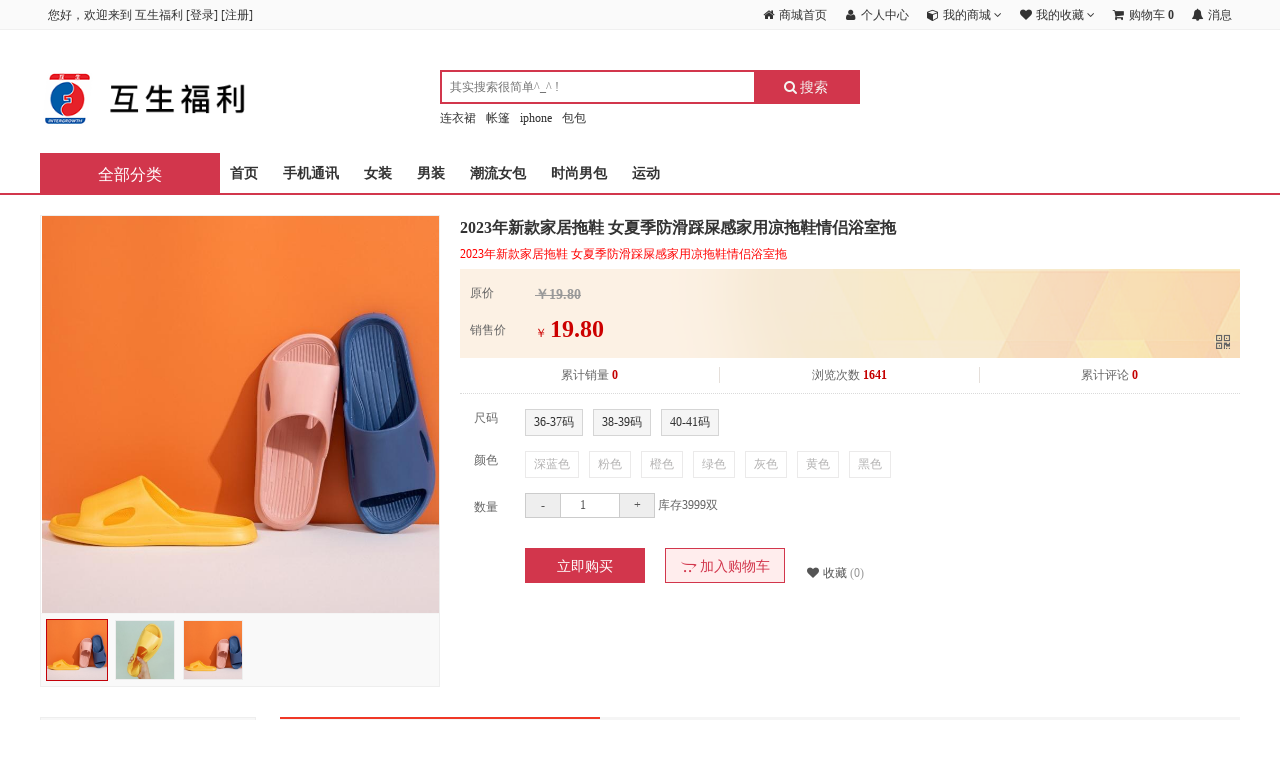

--- FILE ---
content_type: text/html; charset=utf-8
request_url: http://hsfl.mobi/?s=goods/index/id/32.html
body_size: 350686
content:
<!DOCTYPE html>
<html>
<head>
	<meta charset="utf-8" />
	<title>2023年新款家居拖鞋 女夏季防滑踩屎感家用凉拖鞋情侣浴室拖</title>
	<meta name="keywords" content="互生福利 互生 互生会员福利 互生卡 消费福利" />
	<meta name="description" content="" />
	<meta name="generator" content="http://hsfl.mobi/" />
	<meta name="application-name" content="2023年新款家居拖鞋 女夏季防滑踩屎感家用凉拖鞋情侣浴室拖" />
	<meta name="msapplication-tooltip" content="2023年新款家居拖鞋 女夏季防滑踩屎感家用凉拖鞋情侣浴室拖" />
	<meta name="msapplication-starturl" content="http://hsfl.mobi/" />
	<link rel="shortcut icon" type="image/x-icon" href="http://hsfl.mobi/public/favicon.ico" />
	<meta name="viewport" content="width=device-width, initial-scale=1.0, minimum-scale=1, maximum-scale=1">

	<meta name="apple-mobile-web-app-capable" content="yes">
    <meta name="apple-mobile-web-app-title" content="互生福利">
    <link rel="apple-touch-icon" href="http://hsfl.mobi/public/static/upload/images/common/2023/06/13/1686618124881427.png">
    <link rel="apple-touch-icon-precomposed" href="http://hsfl.mobi/public/static/upload/images/common/2023/06/13/1686618124881427.png">
    
	<link rel="stylesheet" type="text/css" href="http://hsfl.mobi/public/static/common/lib/assets/css/amazeui.css?v=20200202" />
	<link rel="stylesheet" type="text/css" href="http://hsfl.mobi/public/static/common/lib/amazeui-switch/amazeui.switch.css?v=20200202" />
	<link rel="stylesheet" type="text/css" href="http://hsfl.mobi/public/static/common/lib/amazeui-chosen/amazeui.chosen.css?v=20200202" />
	<link rel="stylesheet" type="text/css" href="http://hsfl.mobi/public/static/common/lib/cropper/cropper.min.css?v=20200202" />
    <link rel="stylesheet" type="text/css" href="http://hsfl.mobi/public/static/common/lib/amazeui-tagsinput/amazeui.tagsinput.css?v=20200202" />
	
	<link rel="stylesheet" type="text/css" href="http://hsfl.mobi/public/static/common/css/common.css?v=20200202" />
    <link rel="stylesheet" type="text/css" href="http://hsfl.mobi/public/static/index/default/css/common.css?v=20200202" />
    		<link rel="stylesheet" type="text/css" href="http://hsfl.mobi/public/static/index/default/css/goods.css?v=20200202" />
	
	<!-- css钩子 -->
    
	<script type="text/javascript">
		var __root__ = 'http://hsfl.mobi/public/';
		var __my_url__ = 'http://hsfl.mobi/';
        var __my_public_url__ = 'http://hsfl.mobi/public/';
		var __public__ = 'http://hsfl.mobi/public/';
		var __default_theme__ = 'default';
		var __modal_login_url__ = 'http://hsfl.mobi?s=user/modallogininfo.html';
		var __attachment_host__ = 'http://hsfl.mobi/public';
        var __seo_url_suffix__ = 'html';
		var __user_id__ = 0;
        var __currency_symbol__ = '￥';
	</script>
	
	<!-- 公共header内钩子 -->
	</head>
<body >
<!-- css钩子 -->

<!-- 公共header内钩子 -->

<!-- 公共顶部钩子 -->

<!-- header top nav -->
<!-- 顶部导航条 start -->
<div class="header-top">
    <div class="am-container header">
        <ul class="top-nav-left">
            <div class="top-nav-items">
                <div class="menu-hd">
                    <!-- 公共顶部小导航钩子-左侧前面 -->
                                            <em>您好，欢迎来到</em>
                        <em>互生福利</em>
                                                    [<a href="http://hsfl.mobi?s=user/logininfo.html">登录</a>]
                                                    [<a href="http://hsfl.mobi?s=user/regInfo.html">注册</a>]
                        
                    <!-- 公共顶部小导航钩子-左侧后面 -->
                                    </div>
            </div>
        </ul>

        <ul class="top-nav-right">
            <!-- 公共顶部小导航钩子-右侧前面 -->
            
            <!-- 非首页则展示首页入口 -->
                            <div class="top-nav-items">
                    <div class="menu-hd ">
                        <a href="http://hsfl.mobi/" target="_top">
                            <i class="am-icon-fw am-icon-home"></i>
                            <span>商城首页</span>
                        </a>
                    </div>
                </div>
            
            <!-- 右侧导航 -->
                                    <div class="top-nav-items">
                            <div class="menu-hd login-event">
                                <a href="javascript:;" target="_top">
                                    <i class="am-icon-fw am-icon-user"></i>
                                    <span>个人中心</span>
                                                                    </a>
                            </div>
                        </div>
                                                            <div class="top-nav-items">
                            <div class="am-dropdown menu-hd" data-am-dropdown>
                                <a class="am-dropdown-toggle" href="javascript:;" target="_top" data-am-dropdown-toggle>
                                    <i class="am-icon-fw am-icon-cube"></i>
                                    <span>我的商城</span>
                                    <i class="am-icon-angle-down"></i>
                                </a>
                                <ul class="am-dropdown-content">
                                                                            <li class="login-event">
                                            <a href="javascript:;">我的订单</a>
                                        </li>
                                                                    </ul>
                            </div>
                        </div>
                                                            <div class="top-nav-items">
                            <div class="am-dropdown menu-hd" data-am-dropdown>
                                <a class="am-dropdown-toggle" href="javascript:;" target="_top" data-am-dropdown-toggle>
                                    <i class="am-icon-fw am-icon-heart"></i>
                                    <span>我的收藏</span>
                                    <i class="am-icon-angle-down"></i>
                                </a>
                                <ul class="am-dropdown-content">
                                                                            <li class="login-event">
                                            <a href="javascript:;">商品收藏</a>
                                        </li>
                                                                    </ul>
                            </div>
                        </div>
                                                            <div class="top-nav-items">
                            <div class="menu-hd login-event">
                                <a href="javascript:;" target="_top">
                                    <i class="am-icon-fw am-icon-shopping-cart"></i>
                                    <span>购物车</span>
                                                                                <strong class="common-cart-total am-round">0</strong>
                                                                                                            </a>
                            </div>
                        </div>
                                                            <div class="top-nav-items">
                            <div class="menu-hd login-event">
                                <a href="javascript:;" target="_top">
                                    <i class="am-icon-fw am-icon-bell"></i>
                                    <span>消息</span>
                                                                    </a>
                            </div>
                        </div>
                                                
            <!-- 公共顶部小导航钩子-右侧后面 -->
                    </ul>
    </div>
</div>
<!-- 顶部导航条 end -->

<!-- search -->
<!-- 搜索框 start -->
<div class="nav-search white am-hide-sm-only">
    <div class="am-container">
        <div class="logo am-show-sm-only">
            <a href="http://hsfl.mobi/">
                <img src="http://hsfl.mobi/public/static/upload/images/common/2023/06/13/1686622410781322.png" alt="互生福利" />
            </a>
        </div>
        <div class="logo-big am-hide-sm-only">
            <a href="http://hsfl.mobi/">
                <img src="http://hsfl.mobi/public/static/upload/images/common/2023/06/13/1686622410781322.png" alt="互生福利" />
            </a>
        </div>

        <!-- logo右侧 -->
        
        <div class="search-bar">
            <form action="http://hsfl.mobi?s=search/index.html" method="POST">
                <div class="search-group">
                    <input id="search-input" name="wd" type="text" placeholder="其实搜索很简单^_^ !" value="" autocomplete="off" />
                    <button type="submit" id="ai-topsearch" class="submit am-btn">
                        <i class="am-icon-search"></i>
                        <span>搜索</span>
                    </button>
                </div>
                                    <ul class="search-hot-keywords">
                                                    <li><a href="http://hsfl.mobi?s=search/index/wd/8EFBE98E1A3A8E3A99.html" target="_blank">连衣裙</a></li>
                                                    <li><a href="http://hsfl.mobi?s=search/index/wd/5E8B097EFA7B.html" target="_blank">帐篷</a></li>
                                                    <li><a href="http://hsfl.mobi?s=search/index/wd/960786F6E656.html" target="_blank">iphone</a></li>
                                                    <li><a href="http://hsfl.mobi?s=search/index/wd/5EC8585EC858.html" target="_blank">包包</a></li>
                                            </ul>
                            </form>
        </div>

        <!-- 公共搜索框右侧 -->
            </div>
</div>
<!-- 搜索框 end -->

<!-- header nav -->
<header class="am-topbar shop-navigation">
    <div class="am-container">
        <button class="am-topbar-btn am-topbar-toggle am-btn am-btn-sm am-btn-default am-show-sm-only switch-submit" data-am-collapse="{target: '#doc-topbar-collapse'}"><span class="am-sr-only">导航切换</span> <span class="am-icon-bars"></span></button>

        <h1 class="am-topbar-brand wap-logo am-show-sm-only">
            <a href="http://hsfl.mobi/">
                <img src="http://hsfl.mobi/public/static/upload/images/common/2023/06/13/1686622410781322.png" alt="互生福利" />
            </a>
        </h1>

        <a href="http://hsfl.mobi?s=category/index.html" class="am-show-md-only">
            <div class="goods-category-title am-hide-sm-only">
                <span class="all-goods">全部分类</span>
            </div>
        </a>

        <form class="am-topbar-form am-topbar-left am-form-inline am-show-sm-only navigation-search" role="search" action="http://hsfl.mobi?s=search/index.html" method="POST">
            <div class="am-input-group am-input-group-sm">
                <input type="text" name="wd" class="am-form-field" placeholder="其实搜索很简单^_^ !" value="" autocomplete="off" />
                <span class="am-input-group-btn">
                    <button class="am-btn am-btn-default" type="submit">
                        <span class="am-icon-search am-icon-xs"></span>
                    </button>
                </span>
            </div>
        </form>

        <div class="am-collapse am-topbar-collapse" id="doc-topbar-collapse">
                            <!-- 未登录操作栏 -->
                <div class="navigation-button am-show-sm-only">
                                            <a href="http://hsfl.mobi?s=user/logininfo.html" class="am-btn am-btn-primary am-topbar-btn am-btn-sm">登录</a>
                                            <a href="http://hsfl.mobi?s=user/reginfo.html" class="am-btn am-btn-success am-topbar-btn am-btn-sm">注册</a>
                                    </div>
            
            <!-- 主导航 -->
                            <ul class="am-nav am-nav-pills am-topbar-nav">
                                                <li>
                                <a href="http://hsfl.mobi/"  title="首页" >首页</a>
                            </li>
                                                                        <li>
                                <a href="http://www.hsfl.mobi/public?s=search/index/category_id/58.html"  title="手机通讯" >手机通讯</a>
                            </li>
                                                                        <li>
                                <a href="http://www.hsfl.mobi/public?s=search/index/category_id/304.html"  title="女装" >女装</a>
                            </li>
                                                                        <li>
                                <a href="http://www.hsfl.mobi/public?s=search/index/category_id/305.html"  title="男装" >男装</a>
                            </li>
                                                                        <li>
                                <a href="http://www.hsfl.mobi/public?s=search/index/category_id/188.html"  title="潮流女包" >潮流女包</a>
                            </li>
                                                                        <li>
                                <a href="http://www.hsfl.mobi/public?s=search/index/category_id/189.html"  title="时尚男包" >时尚男包</a>
                            </li>
                                                                        <li>
                                <a href="http://www.hsfl.mobi/public?s=search/index/category_id/307.html"  title="运动" >运动</a>
                            </li>
                                                            </ul>
            
            <!-- 右侧导航 -->
            <div class="am-topbar-right am-hide-sm-only">
                <!-- 快捷百宝箱 -->
                            </div>
        </div>
    </div>
</header>

<!-- goods category -->
<!-- 商品分类  -->
<div id="goods-category" class="am-container am-hide-sm-only am-hide-md-only" data-controller-name="goods">
    <div class="goods-category-s">
        <a href="http://hsfl.mobi?s=category/index.html">
            <div class="goods-category-title">
                <span class="all-goods">全部分类</span>
            </div>
        </a>
        <div class="category-content" style="display:none;">
            <div class="category">
                <ul class="category-list">
                                                <li class="first">
                                <a href="http://hsfl.mobi?s=search/index/category_id/2.html" class="am-block" title="服饰鞋包">
                                <div class="category-info">
                                    <h3 class="category-name b-category-name am-text-truncate">
                                                                                    <img src="http://www.hsfl.mobi/public/static/upload/images/goods_category/2018/08/20180814174311166703.png" />
                                                                                <span class="bd-name">服饰鞋包</span>
                                    </h3>
                                    <em>&gt;</em>
                                </div>
                                </a>
                                                                    <div class="menu-item menu-in top">
                                                                                    <div class="area-in">
                                                <div class="area-bg">
                                                    <div class="menu-srot">
                                                        <div class="sort-side">
                                                                                                                            <dl class="dl-sort ">
                                                                                                                                            <dt>
                                                                            <a href="http://hsfl.mobi?s=search/index/category_id/304.html" title="女装">
                                                                                <span title="女装">女装</span>
                                                                            </a>
                                                                        </dt>
                                                                                                                                                        <dd>
                                                                                    <a href="http://hsfl.mobi?s=search/index/category_id/312.html" title="T恤">
                                                                                        <span>T恤</span>
                                                                                    </a>
                                                                                </dd>
                                                                                                                                                            <dd>
                                                                                    <a href="http://hsfl.mobi?s=search/index/category_id/313.html" title="衬衫">
                                                                                        <span>衬衫</span>
                                                                                    </a>
                                                                                </dd>
                                                                                                                                                            <dd>
                                                                                    <a href="http://hsfl.mobi?s=search/index/category_id/314.html" title="针织衫">
                                                                                        <span>针织衫</span>
                                                                                    </a>
                                                                                </dd>
                                                                                                                                                            <dd>
                                                                                    <a href="http://hsfl.mobi?s=search/index/category_id/315.html" title="雪纺衫">
                                                                                        <span>雪纺衫</span>
                                                                                    </a>
                                                                                </dd>
                                                                                                                                                            <dd>
                                                                                    <a href="http://hsfl.mobi?s=search/index/category_id/316.html" title="卫衣">
                                                                                        <span>卫衣</span>
                                                                                    </a>
                                                                                </dd>
                                                                                                                                                            <dd>
                                                                                    <a href="http://hsfl.mobi?s=search/index/category_id/317.html" title="马甲">
                                                                                        <span>马甲</span>
                                                                                    </a>
                                                                                </dd>
                                                                                                                                                            <dd>
                                                                                    <a href="http://hsfl.mobi?s=search/index/category_id/318.html" title="连衣裙">
                                                                                        <span>连衣裙</span>
                                                                                    </a>
                                                                                </dd>
                                                                                                                                                            <dd>
                                                                                    <a href="http://hsfl.mobi?s=search/index/category_id/319.html" title="半身裙">
                                                                                        <span>半身裙</span>
                                                                                    </a>
                                                                                </dd>
                                                                                                                                                            <dd>
                                                                                    <a href="http://hsfl.mobi?s=search/index/category_id/320.html" title="牛仔裤">
                                                                                        <span>牛仔裤</span>
                                                                                    </a>
                                                                                </dd>
                                                                                                                                                            <dd>
                                                                                    <a href="http://hsfl.mobi?s=search/index/category_id/321.html" title="休闲裤">
                                                                                        <span>休闲裤</span>
                                                                                    </a>
                                                                                </dd>
                                                                                                                                                            <dd>
                                                                                    <a href="http://hsfl.mobi?s=search/index/category_id/322.html" title="打底裤">
                                                                                        <span>打底裤</span>
                                                                                    </a>
                                                                                </dd>
                                                                                                                                                            <dd>
                                                                                    <a href="http://hsfl.mobi?s=search/index/category_id/323.html" title="正装裤">
                                                                                        <span>正装裤</span>
                                                                                    </a>
                                                                                </dd>
                                                                                                                                                            <dd>
                                                                                    <a href="http://hsfl.mobi?s=search/index/category_id/324.html" title="西服">
                                                                                        <span>西服</span>
                                                                                    </a>
                                                                                </dd>
                                                                                                                                                            <dd>
                                                                                    <a href="http://hsfl.mobi?s=search/index/category_id/325.html" title="短外套">
                                                                                        <span>短外套</span>
                                                                                    </a>
                                                                                </dd>
                                                                                                                                                            <dd>
                                                                                    <a href="http://hsfl.mobi?s=search/index/category_id/326.html" title="风衣">
                                                                                        <span>风衣</span>
                                                                                    </a>
                                                                                </dd>
                                                                                                                                                            <dd>
                                                                                    <a href="http://hsfl.mobi?s=search/index/category_id/327.html" title="大衣">
                                                                                        <span>大衣</span>
                                                                                    </a>
                                                                                </dd>
                                                                                                                                                            <dd>
                                                                                    <a href="http://hsfl.mobi?s=search/index/category_id/328.html" title="皮衣皮草">
                                                                                        <span>皮衣皮草</span>
                                                                                    </a>
                                                                                </dd>
                                                                                                                                                            <dd>
                                                                                    <a href="http://hsfl.mobi?s=search/index/category_id/329.html" title="棉服">
                                                                                        <span>棉服</span>
                                                                                    </a>
                                                                                </dd>
                                                                                                                                                            <dd>
                                                                                    <a href="http://hsfl.mobi?s=search/index/category_id/330.html" title="羽绒服">
                                                                                        <span>羽绒服</span>
                                                                                    </a>
                                                                                </dd>
                                                                                                                                                            <dd>
                                                                                    <a href="http://hsfl.mobi?s=search/index/category_id/331.html" title="孕妇装">
                                                                                        <span>孕妇装</span>
                                                                                    </a>
                                                                                </dd>
                                                                                                                                                            <dd>
                                                                                    <a href="http://hsfl.mobi?s=search/index/category_id/332.html" title="大码装">
                                                                                        <span>大码装</span>
                                                                                    </a>
                                                                                </dd>
                                                                                                                                                            <dd>
                                                                                    <a href="http://hsfl.mobi?s=search/index/category_id/333.html" title="中老年装">
                                                                                        <span>中老年装</span>
                                                                                    </a>
                                                                                </dd>
                                                                                                                                                            <dd>
                                                                                    <a href="http://hsfl.mobi?s=search/index/category_id/334.html" title="婚纱礼服">
                                                                                        <span>婚纱礼服</span>
                                                                                    </a>
                                                                                </dd>
                                                                                                                                                            <dd>
                                                                                    <a href="http://hsfl.mobi?s=search/index/category_id/335.html" title="其它">
                                                                                        <span>其它</span>
                                                                                    </a>
                                                                                </dd>
                                                                                                                                                                                                                                                                                        </dl>
                                                                                                                            <dl class="dl-sort ">
                                                                                                                                            <dt>
                                                                            <a href="http://hsfl.mobi?s=search/index/category_id/305.html" title="男装">
                                                                                <span title="男装">男装</span>
                                                                            </a>
                                                                        </dt>
                                                                                                                                                        <dd>
                                                                                    <a href="http://hsfl.mobi?s=search/index/category_id/336.html" title="衬衫">
                                                                                        <span>衬衫</span>
                                                                                    </a>
                                                                                </dd>
                                                                                                                                                            <dd>
                                                                                    <a href="http://hsfl.mobi?s=search/index/category_id/337.html" title="T恤">
                                                                                        <span>T恤</span>
                                                                                    </a>
                                                                                </dd>
                                                                                                                                                            <dd>
                                                                                    <a href="http://hsfl.mobi?s=search/index/category_id/338.html" title="POLO衫">
                                                                                        <span>POLO衫</span>
                                                                                    </a>
                                                                                </dd>
                                                                                                                                                            <dd>
                                                                                    <a href="http://hsfl.mobi?s=search/index/category_id/339.html" title="针织衫">
                                                                                        <span>针织衫</span>
                                                                                    </a>
                                                                                </dd>
                                                                                                                                                            <dd>
                                                                                    <a href="http://hsfl.mobi?s=search/index/category_id/340.html" title="羊绒衫">
                                                                                        <span>羊绒衫</span>
                                                                                    </a>
                                                                                </dd>
                                                                                                                                                            <dd>
                                                                                    <a href="http://hsfl.mobi?s=search/index/category_id/341.html" title="卫衣">
                                                                                        <span>卫衣</span>
                                                                                    </a>
                                                                                </dd>
                                                                                                                                                            <dd>
                                                                                    <a href="http://hsfl.mobi?s=search/index/category_id/342.html" title="马甲／背心">
                                                                                        <span>马甲／背心</span>
                                                                                    </a>
                                                                                </dd>
                                                                                                                                                            <dd>
                                                                                    <a href="http://hsfl.mobi?s=search/index/category_id/343.html" title="夹克">
                                                                                        <span>夹克</span>
                                                                                    </a>
                                                                                </dd>
                                                                                                                                                            <dd>
                                                                                    <a href="http://hsfl.mobi?s=search/index/category_id/344.html" title="风衣">
                                                                                        <span>风衣</span>
                                                                                    </a>
                                                                                </dd>
                                                                                                                                                            <dd>
                                                                                    <a href="http://hsfl.mobi?s=search/index/category_id/345.html" title="大衣">
                                                                                        <span>大衣</span>
                                                                                    </a>
                                                                                </dd>
                                                                                                                                                            <dd>
                                                                                    <a href="http://hsfl.mobi?s=search/index/category_id/346.html" title="皮衣">
                                                                                        <span>皮衣</span>
                                                                                    </a>
                                                                                </dd>
                                                                                                                                                            <dd>
                                                                                    <a href="http://hsfl.mobi?s=search/index/category_id/347.html" title="外套">
                                                                                        <span>外套</span>
                                                                                    </a>
                                                                                </dd>
                                                                                                                                                            <dd>
                                                                                    <a href="http://hsfl.mobi?s=search/index/category_id/348.html" title="西服">
                                                                                        <span>西服</span>
                                                                                    </a>
                                                                                </dd>
                                                                                                                                                            <dd>
                                                                                    <a href="http://hsfl.mobi?s=search/index/category_id/349.html" title="棉服">
                                                                                        <span>棉服</span>
                                                                                    </a>
                                                                                </dd>
                                                                                                                                                            <dd>
                                                                                    <a href="http://hsfl.mobi?s=search/index/category_id/350.html" title="羽绒服">
                                                                                        <span>羽绒服</span>
                                                                                    </a>
                                                                                </dd>
                                                                                                                                                            <dd>
                                                                                    <a href="http://hsfl.mobi?s=search/index/category_id/351.html" title="牛仔裤">
                                                                                        <span>牛仔裤</span>
                                                                                    </a>
                                                                                </dd>
                                                                                                                                                            <dd>
                                                                                    <a href="http://hsfl.mobi?s=search/index/category_id/352.html" title="休闲裤">
                                                                                        <span>休闲裤</span>
                                                                                    </a>
                                                                                </dd>
                                                                                                                                                            <dd>
                                                                                    <a href="http://hsfl.mobi?s=search/index/category_id/353.html" title="西裤">
                                                                                        <span>西裤</span>
                                                                                    </a>
                                                                                </dd>
                                                                                                                                                            <dd>
                                                                                    <a href="http://hsfl.mobi?s=search/index/category_id/354.html" title="西服套装">
                                                                                        <span>西服套装</span>
                                                                                    </a>
                                                                                </dd>
                                                                                                                                                            <dd>
                                                                                    <a href="http://hsfl.mobi?s=search/index/category_id/355.html" title="大码装">
                                                                                        <span>大码装</span>
                                                                                    </a>
                                                                                </dd>
                                                                                                                                                            <dd>
                                                                                    <a href="http://hsfl.mobi?s=search/index/category_id/356.html" title="中老年装">
                                                                                        <span>中老年装</span>
                                                                                    </a>
                                                                                </dd>
                                                                                                                                                            <dd>
                                                                                    <a href="http://hsfl.mobi?s=search/index/category_id/357.html" title="唐装">
                                                                                        <span>唐装</span>
                                                                                    </a>
                                                                                </dd>
                                                                                                                                                            <dd>
                                                                                    <a href="http://hsfl.mobi?s=search/index/category_id/358.html" title="工装">
                                                                                        <span>工装</span>
                                                                                    </a>
                                                                                </dd>
                                                                                                                                                                                                                                                                                        </dl>
                                                                                                                            <dl class="dl-sort ">
                                                                                                                                            <dt>
                                                                            <a href="http://hsfl.mobi?s=search/index/category_id/306.html" title="内衣">
                                                                                <span title="内衣">内衣</span>
                                                                            </a>
                                                                        </dt>
                                                                                                                                                        <dd>
                                                                                    <a href="http://hsfl.mobi?s=search/index/category_id/359.html" title="文胸">
                                                                                        <span>文胸</span>
                                                                                    </a>
                                                                                </dd>
                                                                                                                                                            <dd>
                                                                                    <a href="http://hsfl.mobi?s=search/index/category_id/360.html" title="女式内裤">
                                                                                        <span>女式内裤</span>
                                                                                    </a>
                                                                                </dd>
                                                                                                                                                            <dd>
                                                                                    <a href="http://hsfl.mobi?s=search/index/category_id/361.html" title="男式内裤">
                                                                                        <span>男式内裤</span>
                                                                                    </a>
                                                                                </dd>
                                                                                                                                                            <dd>
                                                                                    <a href="http://hsfl.mobi?s=search/index/category_id/362.html" title="家居">
                                                                                        <span>家居</span>
                                                                                    </a>
                                                                                </dd>
                                                                                                                                                            <dd>
                                                                                    <a href="http://hsfl.mobi?s=search/index/category_id/363.html" title="睡衣">
                                                                                        <span>睡衣</span>
                                                                                    </a>
                                                                                </dd>
                                                                                                                                                            <dd>
                                                                                    <a href="http://hsfl.mobi?s=search/index/category_id/364.html" title="塑身衣">
                                                                                        <span>塑身衣</span>
                                                                                    </a>
                                                                                </dd>
                                                                                                                                                            <dd>
                                                                                    <a href="http://hsfl.mobi?s=search/index/category_id/365.html" title="睡袍／浴袍">
                                                                                        <span>睡袍／浴袍</span>
                                                                                    </a>
                                                                                </dd>
                                                                                                                                                            <dd>
                                                                                    <a href="http://hsfl.mobi?s=search/index/category_id/366.html" title="泳衣">
                                                                                        <span>泳衣</span>
                                                                                    </a>
                                                                                </dd>
                                                                                                                                                            <dd>
                                                                                    <a href="http://hsfl.mobi?s=search/index/category_id/367.html" title="背心">
                                                                                        <span>背心</span>
                                                                                    </a>
                                                                                </dd>
                                                                                                                                                            <dd>
                                                                                    <a href="http://hsfl.mobi?s=search/index/category_id/368.html" title="抹胸">
                                                                                        <span>抹胸</span>
                                                                                    </a>
                                                                                </dd>
                                                                                                                                                            <dd>
                                                                                    <a href="http://hsfl.mobi?s=search/index/category_id/369.html" title="连裤袜">
                                                                                        <span>连裤袜</span>
                                                                                    </a>
                                                                                </dd>
                                                                                                                                                            <dd>
                                                                                    <a href="http://hsfl.mobi?s=search/index/category_id/370.html" title="美腿袜">
                                                                                        <span>美腿袜</span>
                                                                                    </a>
                                                                                </dd>
                                                                                                                                                            <dd>
                                                                                    <a href="http://hsfl.mobi?s=search/index/category_id/371.html" title="男袜">
                                                                                        <span>男袜</span>
                                                                                    </a>
                                                                                </dd>
                                                                                                                                                            <dd>
                                                                                    <a href="http://hsfl.mobi?s=search/index/category_id/372.html" title="女袜">
                                                                                        <span>女袜</span>
                                                                                    </a>
                                                                                </dd>
                                                                                                                                                            <dd>
                                                                                    <a href="http://hsfl.mobi?s=search/index/category_id/373.html" title="情趣内衣">
                                                                                        <span>情趣内衣</span>
                                                                                    </a>
                                                                                </dd>
                                                                                                                                                            <dd>
                                                                                    <a href="http://hsfl.mobi?s=search/index/category_id/374.html" title="保暖内衣">
                                                                                        <span>保暖内衣</span>
                                                                                    </a>
                                                                                </dd>
                                                                                                                                                                                                                                                                                        </dl>
                                                                                                                            <dl class="dl-sort ">
                                                                                                                                            <dt>
                                                                            <a href="http://hsfl.mobi?s=search/index/category_id/307.html" title="运动">
                                                                                <span title="运动">运动</span>
                                                                            </a>
                                                                        </dt>
                                                                                                                                                        <dd>
                                                                                    <a href="http://hsfl.mobi?s=search/index/category_id/375.html" title="休闲鞋">
                                                                                        <span>休闲鞋</span>
                                                                                    </a>
                                                                                </dd>
                                                                                                                                                            <dd>
                                                                                    <a href="http://hsfl.mobi?s=search/index/category_id/376.html" title="帆布鞋">
                                                                                        <span>帆布鞋</span>
                                                                                    </a>
                                                                                </dd>
                                                                                                                                                            <dd>
                                                                                    <a href="http://hsfl.mobi?s=search/index/category_id/377.html" title="跑步鞋">
                                                                                        <span>跑步鞋</span>
                                                                                    </a>
                                                                                </dd>
                                                                                                                                                            <dd>
                                                                                    <a href="http://hsfl.mobi?s=search/index/category_id/378.html" title="篮球鞋">
                                                                                        <span>篮球鞋</span>
                                                                                    </a>
                                                                                </dd>
                                                                                                                                                            <dd>
                                                                                    <a href="http://hsfl.mobi?s=search/index/category_id/379.html" title="足球鞋">
                                                                                        <span>足球鞋</span>
                                                                                    </a>
                                                                                </dd>
                                                                                                                                                            <dd>
                                                                                    <a href="http://hsfl.mobi?s=search/index/category_id/380.html" title="训练鞋">
                                                                                        <span>训练鞋</span>
                                                                                    </a>
                                                                                </dd>
                                                                                                                                                            <dd>
                                                                                    <a href="http://hsfl.mobi?s=search/index/category_id/381.html" title="乒羽鞋">
                                                                                        <span>乒羽鞋</span>
                                                                                    </a>
                                                                                </dd>
                                                                                                                                                            <dd>
                                                                                    <a href="http://hsfl.mobi?s=search/index/category_id/382.html" title="拖鞋">
                                                                                        <span>拖鞋</span>
                                                                                    </a>
                                                                                </dd>
                                                                                                                                                            <dd>
                                                                                    <a href="http://hsfl.mobi?s=search/index/category_id/383.html" title="卫衣">
                                                                                        <span>卫衣</span>
                                                                                    </a>
                                                                                </dd>
                                                                                                                                                            <dd>
                                                                                    <a href="http://hsfl.mobi?s=search/index/category_id/384.html" title="夹克">
                                                                                        <span>夹克</span>
                                                                                    </a>
                                                                                </dd>
                                                                                                                                                            <dd>
                                                                                    <a href="http://hsfl.mobi?s=search/index/category_id/385.html" title="T恤">
                                                                                        <span>T恤</span>
                                                                                    </a>
                                                                                </dd>
                                                                                                                                                            <dd>
                                                                                    <a href="http://hsfl.mobi?s=search/index/category_id/386.html" title="棉服／羽绒服">
                                                                                        <span>棉服／羽绒服</span>
                                                                                    </a>
                                                                                </dd>
                                                                                                                                                            <dd>
                                                                                    <a href="http://hsfl.mobi?s=search/index/category_id/387.html" title="运动裤">
                                                                                        <span>运动裤</span>
                                                                                    </a>
                                                                                </dd>
                                                                                                                                                            <dd>
                                                                                    <a href="http://hsfl.mobi?s=search/index/category_id/388.html" title="套装">
                                                                                        <span>套装</span>
                                                                                    </a>
                                                                                </dd>
                                                                                                                                                            <dd>
                                                                                    <a href="http://hsfl.mobi?s=search/index/category_id/389.html" title="运动包">
                                                                                        <span>运动包</span>
                                                                                    </a>
                                                                                </dd>
                                                                                                                                                            <dd>
                                                                                    <a href="http://hsfl.mobi?s=search/index/category_id/390.html" title="运动配件">
                                                                                        <span>运动配件</span>
                                                                                    </a>
                                                                                </dd>
                                                                                                                                                                                                                                                                                        </dl>
                                                                                                                            <dl class="dl-sort ">
                                                                                                                                            <dt>
                                                                            <a href="http://hsfl.mobi?s=search/index/category_id/308.html" title="女鞋">
                                                                                <span title="女鞋">女鞋</span>
                                                                            </a>
                                                                        </dt>
                                                                                                                                                        <dd>
                                                                                    <a href="http://hsfl.mobi?s=search/index/category_id/391.html" title="平底鞋">
                                                                                        <span>平底鞋</span>
                                                                                    </a>
                                                                                </dd>
                                                                                                                                                            <dd>
                                                                                    <a href="http://hsfl.mobi?s=search/index/category_id/392.html" title="高跟鞋">
                                                                                        <span>高跟鞋</span>
                                                                                    </a>
                                                                                </dd>
                                                                                                                                                            <dd>
                                                                                    <a href="http://hsfl.mobi?s=search/index/category_id/393.html" title="单鞋">
                                                                                        <span>单鞋</span>
                                                                                    </a>
                                                                                </dd>
                                                                                                                                                            <dd>
                                                                                    <a href="http://hsfl.mobi?s=search/index/category_id/394.html" title="休闲鞋">
                                                                                        <span>休闲鞋</span>
                                                                                    </a>
                                                                                </dd>
                                                                                                                                                            <dd>
                                                                                    <a href="http://hsfl.mobi?s=search/index/category_id/395.html" title="凉鞋">
                                                                                        <span>凉鞋</span>
                                                                                    </a>
                                                                                </dd>
                                                                                                                                                            <dd>
                                                                                    <a href="http://hsfl.mobi?s=search/index/category_id/396.html" title="女靴">
                                                                                        <span>女靴</span>
                                                                                    </a>
                                                                                </dd>
                                                                                                                                                            <dd>
                                                                                    <a href="http://hsfl.mobi?s=search/index/category_id/397.html" title="雪地靴">
                                                                                        <span>雪地靴</span>
                                                                                    </a>
                                                                                </dd>
                                                                                                                                                            <dd>
                                                                                    <a href="http://hsfl.mobi?s=search/index/category_id/398.html" title="拖鞋">
                                                                                        <span>拖鞋</span>
                                                                                    </a>
                                                                                </dd>
                                                                                                                                                            <dd>
                                                                                    <a href="http://hsfl.mobi?s=search/index/category_id/399.html" title="裸靴">
                                                                                        <span>裸靴</span>
                                                                                    </a>
                                                                                </dd>
                                                                                                                                                            <dd>
                                                                                    <a href="http://hsfl.mobi?s=search/index/category_id/400.html" title="筒靴">
                                                                                        <span>筒靴</span>
                                                                                    </a>
                                                                                </dd>
                                                                                                                                                            <dd>
                                                                                    <a href="http://hsfl.mobi?s=search/index/category_id/401.html" title="帆布鞋">
                                                                                        <span>帆布鞋</span>
                                                                                    </a>
                                                                                </dd>
                                                                                                                                                            <dd>
                                                                                    <a href="http://hsfl.mobi?s=search/index/category_id/402.html" title="雨鞋／雨靴">
                                                                                        <span>雨鞋／雨靴</span>
                                                                                    </a>
                                                                                </dd>
                                                                                                                                                            <dd>
                                                                                    <a href="http://hsfl.mobi?s=search/index/category_id/403.html" title="妈妈鞋">
                                                                                        <span>妈妈鞋</span>
                                                                                    </a>
                                                                                </dd>
                                                                                                                                                            <dd>
                                                                                    <a href="http://hsfl.mobi?s=search/index/category_id/404.html" title="鞋配件">
                                                                                        <span>鞋配件</span>
                                                                                    </a>
                                                                                </dd>
                                                                                                                                                            <dd>
                                                                                    <a href="http://hsfl.mobi?s=search/index/category_id/405.html" title="特色鞋">
                                                                                        <span>特色鞋</span>
                                                                                    </a>
                                                                                </dd>
                                                                                                                                                            <dd>
                                                                                    <a href="http://hsfl.mobi?s=search/index/category_id/406.html" title="鱼嘴鞋">
                                                                                        <span>鱼嘴鞋</span>
                                                                                    </a>
                                                                                </dd>
                                                                                                                                                            <dd>
                                                                                    <a href="http://hsfl.mobi?s=search/index/category_id/407.html" title="布鞋／绣花鞋">
                                                                                        <span>布鞋／绣花鞋</span>
                                                                                    </a>
                                                                                </dd>
                                                                                                                                                                                                                                                                                        </dl>
                                                                                                                            <dl class="dl-sort ">
                                                                                                                                            <dt>
                                                                            <a href="http://hsfl.mobi?s=search/index/category_id/309.html" title="男鞋">
                                                                                <span title="男鞋">男鞋</span>
                                                                            </a>
                                                                        </dt>
                                                                                                                                                        <dd>
                                                                                    <a href="http://hsfl.mobi?s=search/index/category_id/408.html" title="商务休闲鞋">
                                                                                        <span>商务休闲鞋</span>
                                                                                    </a>
                                                                                </dd>
                                                                                                                                                            <dd>
                                                                                    <a href="http://hsfl.mobi?s=search/index/category_id/409.html" title="正装鞋">
                                                                                        <span>正装鞋</span>
                                                                                    </a>
                                                                                </dd>
                                                                                                                                                            <dd>
                                                                                    <a href="http://hsfl.mobi?s=search/index/category_id/410.html" title="休闲鞋">
                                                                                        <span>休闲鞋</span>
                                                                                    </a>
                                                                                </dd>
                                                                                                                                                            <dd>
                                                                                    <a href="http://hsfl.mobi?s=search/index/category_id/411.html" title="凉鞋／沙滩鞋">
                                                                                        <span>凉鞋／沙滩鞋</span>
                                                                                    </a>
                                                                                </dd>
                                                                                                                                                            <dd>
                                                                                    <a href="http://hsfl.mobi?s=search/index/category_id/412.html" title="男靴">
                                                                                        <span>男靴</span>
                                                                                    </a>
                                                                                </dd>
                                                                                                                                                            <dd>
                                                                                    <a href="http://hsfl.mobi?s=search/index/category_id/413.html" title="功能鞋">
                                                                                        <span>功能鞋</span>
                                                                                    </a>
                                                                                </dd>
                                                                                                                                                            <dd>
                                                                                    <a href="http://hsfl.mobi?s=search/index/category_id/414.html" title="拖鞋">
                                                                                        <span>拖鞋</span>
                                                                                    </a>
                                                                                </dd>
                                                                                                                                                            <dd>
                                                                                    <a href="http://hsfl.mobi?s=search/index/category_id/415.html" title="传统布鞋">
                                                                                        <span>传统布鞋</span>
                                                                                    </a>
                                                                                </dd>
                                                                                                                                                            <dd>
                                                                                    <a href="http://hsfl.mobi?s=search/index/category_id/416.html" title="鞋配件">
                                                                                        <span>鞋配件</span>
                                                                                    </a>
                                                                                </dd>
                                                                                                                                                            <dd>
                                                                                    <a href="http://hsfl.mobi?s=search/index/category_id/417.html" title="帆布鞋">
                                                                                        <span>帆布鞋</span>
                                                                                    </a>
                                                                                </dd>
                                                                                                                                                            <dd>
                                                                                    <a href="http://hsfl.mobi?s=search/index/category_id/418.html" title="豆豆鞋">
                                                                                        <span>豆豆鞋</span>
                                                                                    </a>
                                                                                </dd>
                                                                                                                                                            <dd>
                                                                                    <a href="http://hsfl.mobi?s=search/index/category_id/419.html" title="驾车鞋">
                                                                                        <span>驾车鞋</span>
                                                                                    </a>
                                                                                </dd>
                                                                                                                                                                                                                                                                                        </dl>
                                                                                                                            <dl class="dl-sort ">
                                                                                                                                            <dt>
                                                                            <a href="http://hsfl.mobi?s=search/index/category_id/310.html" title="配饰">
                                                                                <span title="配饰">配饰</span>
                                                                            </a>
                                                                        </dt>
                                                                                                                                                        <dd>
                                                                                    <a href="http://hsfl.mobi?s=search/index/category_id/420.html" title="太阳镜">
                                                                                        <span>太阳镜</span>
                                                                                    </a>
                                                                                </dd>
                                                                                                                                                            <dd>
                                                                                    <a href="http://hsfl.mobi?s=search/index/category_id/421.html" title="框镜">
                                                                                        <span>框镜</span>
                                                                                    </a>
                                                                                </dd>
                                                                                                                                                            <dd>
                                                                                    <a href="http://hsfl.mobi?s=search/index/category_id/422.html" title="皮带">
                                                                                        <span>皮带</span>
                                                                                    </a>
                                                                                </dd>
                                                                                                                                                            <dd>
                                                                                    <a href="http://hsfl.mobi?s=search/index/category_id/423.html" title="围巾">
                                                                                        <span>围巾</span>
                                                                                    </a>
                                                                                </dd>
                                                                                                                                                            <dd>
                                                                                    <a href="http://hsfl.mobi?s=search/index/category_id/424.html" title="手套">
                                                                                        <span>手套</span>
                                                                                    </a>
                                                                                </dd>
                                                                                                                                                            <dd>
                                                                                    <a href="http://hsfl.mobi?s=search/index/category_id/425.html" title="帽子">
                                                                                        <span>帽子</span>
                                                                                    </a>
                                                                                </dd>
                                                                                                                                                            <dd>
                                                                                    <a href="http://hsfl.mobi?s=search/index/category_id/426.html" title="领带">
                                                                                        <span>领带</span>
                                                                                    </a>
                                                                                </dd>
                                                                                                                                                            <dd>
                                                                                    <a href="http://hsfl.mobi?s=search/index/category_id/427.html" title="袖扣">
                                                                                        <span>袖扣</span>
                                                                                    </a>
                                                                                </dd>
                                                                                                                                                            <dd>
                                                                                    <a href="http://hsfl.mobi?s=search/index/category_id/428.html" title="其他配件">
                                                                                        <span>其他配件</span>
                                                                                    </a>
                                                                                </dd>
                                                                                                                                                            <dd>
                                                                                    <a href="http://hsfl.mobi?s=search/index/category_id/429.html" title="丝巾">
                                                                                        <span>丝巾</span>
                                                                                    </a>
                                                                                </dd>
                                                                                                                                                            <dd>
                                                                                    <a href="http://hsfl.mobi?s=search/index/category_id/430.html" title="披肩">
                                                                                        <span>披肩</span>
                                                                                    </a>
                                                                                </dd>
                                                                                                                                                            <dd>
                                                                                    <a href="http://hsfl.mobi?s=search/index/category_id/431.html" title="腰带">
                                                                                        <span>腰带</span>
                                                                                    </a>
                                                                                </dd>
                                                                                                                                                            <dd>
                                                                                    <a href="http://hsfl.mobi?s=search/index/category_id/432.html" title="腰链／腰封">
                                                                                        <span>腰链／腰封</span>
                                                                                    </a>
                                                                                </dd>
                                                                                                                                                            <dd>
                                                                                    <a href="http://hsfl.mobi?s=search/index/category_id/433.html" title="棒球帽">
                                                                                        <span>棒球帽</span>
                                                                                    </a>
                                                                                </dd>
                                                                                                                                                            <dd>
                                                                                    <a href="http://hsfl.mobi?s=search/index/category_id/434.html" title="毛线">
                                                                                        <span>毛线</span>
                                                                                    </a>
                                                                                </dd>
                                                                                                                                                            <dd>
                                                                                    <a href="http://hsfl.mobi?s=search/index/category_id/435.html" title="遮阳帽">
                                                                                        <span>遮阳帽</span>
                                                                                    </a>
                                                                                </dd>
                                                                                                                                                            <dd>
                                                                                    <a href="http://hsfl.mobi?s=search/index/category_id/436.html" title="防紫外线手套">
                                                                                        <span>防紫外线手套</span>
                                                                                    </a>
                                                                                </dd>
                                                                                                                                                            <dd>
                                                                                    <a href="http://hsfl.mobi?s=search/index/category_id/437.html" title="草帽">
                                                                                        <span>草帽</span>
                                                                                    </a>
                                                                                </dd>
                                                                                                                                                                                                                                                                                        </dl>
                                                                                                                            <dl class="dl-sort ">
                                                                                                                                            <dt>
                                                                            <a href="http://hsfl.mobi?s=search/index/category_id/311.html" title="童装">
                                                                                <span title="童装">童装</span>
                                                                            </a>
                                                                        </dt>
                                                                                                                                                        <dd>
                                                                                    <a href="http://hsfl.mobi?s=search/index/category_id/438.html" title="套装">
                                                                                        <span>套装</span>
                                                                                    </a>
                                                                                </dd>
                                                                                                                                                            <dd>
                                                                                    <a href="http://hsfl.mobi?s=search/index/category_id/439.html" title="上衣">
                                                                                        <span>上衣</span>
                                                                                    </a>
                                                                                </dd>
                                                                                                                                                            <dd>
                                                                                    <a href="http://hsfl.mobi?s=search/index/category_id/440.html" title="裤子">
                                                                                        <span>裤子</span>
                                                                                    </a>
                                                                                </dd>
                                                                                                                                                            <dd>
                                                                                    <a href="http://hsfl.mobi?s=search/index/category_id/441.html" title="裙子">
                                                                                        <span>裙子</span>
                                                                                    </a>
                                                                                </dd>
                                                                                                                                                            <dd>
                                                                                    <a href="http://hsfl.mobi?s=search/index/category_id/442.html" title="内衣／家居服">
                                                                                        <span>内衣／家居服</span>
                                                                                    </a>
                                                                                </dd>
                                                                                                                                                            <dd>
                                                                                    <a href="http://hsfl.mobi?s=search/index/category_id/443.html" title="羽绒服／棉服">
                                                                                        <span>羽绒服／棉服</span>
                                                                                    </a>
                                                                                </dd>
                                                                                                                                                            <dd>
                                                                                    <a href="http://hsfl.mobi?s=search/index/category_id/444.html" title="亲子装">
                                                                                        <span>亲子装</span>
                                                                                    </a>
                                                                                </dd>
                                                                                                                                                            <dd>
                                                                                    <a href="http://hsfl.mobi?s=search/index/category_id/445.html" title="儿童配饰">
                                                                                        <span>儿童配饰</span>
                                                                                    </a>
                                                                                </dd>
                                                                                                                                                            <dd>
                                                                                    <a href="http://hsfl.mobi?s=search/index/category_id/446.html" title="礼服／演出服">
                                                                                        <span>礼服／演出服</span>
                                                                                    </a>
                                                                                </dd>
                                                                                                                                                            <dd>
                                                                                    <a href="http://hsfl.mobi?s=search/index/category_id/447.html" title="运动鞋">
                                                                                        <span>运动鞋</span>
                                                                                    </a>
                                                                                </dd>
                                                                                                                                                            <dd>
                                                                                    <a href="http://hsfl.mobi?s=search/index/category_id/448.html" title="单鞋">
                                                                                        <span>单鞋</span>
                                                                                    </a>
                                                                                </dd>
                                                                                                                                                            <dd>
                                                                                    <a href="http://hsfl.mobi?s=search/index/category_id/449.html" title="靴子">
                                                                                        <span>靴子</span>
                                                                                    </a>
                                                                                </dd>
                                                                                                                                                            <dd>
                                                                                    <a href="http://hsfl.mobi?s=search/index/category_id/450.html" title="凉鞋">
                                                                                        <span>凉鞋</span>
                                                                                    </a>
                                                                                </dd>
                                                                                                                                                            <dd>
                                                                                    <a href="http://hsfl.mobi?s=search/index/category_id/451.html" title="功能鞋">
                                                                                        <span>功能鞋</span>
                                                                                    </a>
                                                                                </dd>
                                                                                                                                                                                                                                                                                        </dl>
                                                                                                                            <dl class="dl-sort ">
                                                                                                                                            <dt>
                                                                            <a href="http://hsfl.mobi?s=search/index/category_id/188.html" title="潮流女包">
                                                                                <span title="潮流女包">潮流女包</span>
                                                                            </a>
                                                                        </dt>
                                                                                                                                                        <dd>
                                                                                    <a href="http://hsfl.mobi?s=search/index/category_id/193.html" title="钱包/卡包">
                                                                                        <span>钱包/卡包</span>
                                                                                    </a>
                                                                                </dd>
                                                                                                                                                            <dd>
                                                                                    <a href="http://hsfl.mobi?s=search/index/category_id/194.html" title="手拿包">
                                                                                        <span>手拿包</span>
                                                                                    </a>
                                                                                </dd>
                                                                                                                                                            <dd>
                                                                                    <a href="http://hsfl.mobi?s=search/index/category_id/195.html" title="单肩包">
                                                                                        <span>单肩包</span>
                                                                                    </a>
                                                                                </dd>
                                                                                                                                                            <dd>
                                                                                    <a href="http://hsfl.mobi?s=search/index/category_id/196.html" title="双肩包">
                                                                                        <span>双肩包</span>
                                                                                    </a>
                                                                                </dd>
                                                                                                                                                            <dd>
                                                                                    <a href="http://hsfl.mobi?s=search/index/category_id/197.html" title="手提包">
                                                                                        <span>手提包</span>
                                                                                    </a>
                                                                                </dd>
                                                                                                                                                            <dd>
                                                                                    <a href="http://hsfl.mobi?s=search/index/category_id/198.html" title="斜挎包">
                                                                                        <span>斜挎包</span>
                                                                                    </a>
                                                                                </dd>
                                                                                                                                                                                                                                                                                        </dl>
                                                                                                                            <dl class="dl-sort ">
                                                                                                                                            <dt>
                                                                            <a href="http://hsfl.mobi?s=search/index/category_id/189.html" title="时尚男包">
                                                                                <span title="时尚男包">时尚男包</span>
                                                                            </a>
                                                                        </dt>
                                                                                                                                                        <dd>
                                                                                    <a href="http://hsfl.mobi?s=search/index/category_id/199.html" title="钱包/卡包">
                                                                                        <span>钱包/卡包</span>
                                                                                    </a>
                                                                                </dd>
                                                                                                                                                            <dd>
                                                                                    <a href="http://hsfl.mobi?s=search/index/category_id/200.html" title="男士手包">
                                                                                        <span>男士手包</span>
                                                                                    </a>
                                                                                </dd>
                                                                                                                                                            <dd>
                                                                                    <a href="http://hsfl.mobi?s=search/index/category_id/201.html" title="腰带／礼盒">
                                                                                        <span>腰带／礼盒</span>
                                                                                    </a>
                                                                                </dd>
                                                                                                                                                            <dd>
                                                                                    <a href="http://hsfl.mobi?s=search/index/category_id/202.html" title="商务公文包">
                                                                                        <span>商务公文包</span>
                                                                                    </a>
                                                                                </dd>
                                                                                                                                                                                                                                                                                        </dl>
                                                                                                                            <dl class="dl-sort ">
                                                                                                                                            <dt>
                                                                            <a href="http://hsfl.mobi?s=search/index/category_id/190.html" title="功能箱包">
                                                                                <span title="功能箱包">功能箱包</span>
                                                                            </a>
                                                                        </dt>
                                                                                                                                                        <dd>
                                                                                    <a href="http://hsfl.mobi?s=search/index/category_id/203.html" title="电脑数码包">
                                                                                        <span>电脑数码包</span>
                                                                                    </a>
                                                                                </dd>
                                                                                                                                                            <dd>
                                                                                    <a href="http://hsfl.mobi?s=search/index/category_id/204.html" title="拉杆箱">
                                                                                        <span>拉杆箱</span>
                                                                                    </a>
                                                                                </dd>
                                                                                                                                                            <dd>
                                                                                    <a href="http://hsfl.mobi?s=search/index/category_id/205.html" title="旅行包">
                                                                                        <span>旅行包</span>
                                                                                    </a>
                                                                                </dd>
                                                                                                                                                            <dd>
                                                                                    <a href="http://hsfl.mobi?s=search/index/category_id/206.html" title="旅行配件">
                                                                                        <span>旅行配件</span>
                                                                                    </a>
                                                                                </dd>
                                                                                                                                                            <dd>
                                                                                    <a href="http://hsfl.mobi?s=search/index/category_id/207.html" title="休闲运动包">
                                                                                        <span>休闲运动包</span>
                                                                                    </a>
                                                                                </dd>
                                                                                                                                                            <dd>
                                                                                    <a href="http://hsfl.mobi?s=search/index/category_id/208.html" title="登山包">
                                                                                        <span>登山包</span>
                                                                                    </a>
                                                                                </dd>
                                                                                                                                                            <dd>
                                                                                    <a href="http://hsfl.mobi?s=search/index/category_id/209.html" title="妈咪包">
                                                                                        <span>妈咪包</span>
                                                                                    </a>
                                                                                </dd>
                                                                                                                                                            <dd>
                                                                                    <a href="http://hsfl.mobi?s=search/index/category_id/210.html" title="书包">
                                                                                        <span>书包</span>
                                                                                    </a>
                                                                                </dd>
                                                                                                                                                                                                                                                                                        </dl>
                                                                                                                            <dl class="dl-sort ">
                                                                                                                                            <dt>
                                                                            <a href="http://hsfl.mobi?s=search/index/category_id/191.html" title="礼品">
                                                                                <span title="礼品">礼品</span>
                                                                            </a>
                                                                        </dt>
                                                                                                                                                        <dd>
                                                                                    <a href="http://hsfl.mobi?s=search/index/category_id/211.html" title="火机烟具">
                                                                                        <span>火机烟具</span>
                                                                                    </a>
                                                                                </dd>
                                                                                                                                                            <dd>
                                                                                    <a href="http://hsfl.mobi?s=search/index/category_id/212.html" title="礼品文具">
                                                                                        <span>礼品文具</span>
                                                                                    </a>
                                                                                </dd>
                                                                                                                                                            <dd>
                                                                                    <a href="http://hsfl.mobi?s=search/index/category_id/213.html" title="瑞士军刀">
                                                                                        <span>瑞士军刀</span>
                                                                                    </a>
                                                                                </dd>
                                                                                                                                                            <dd>
                                                                                    <a href="http://hsfl.mobi?s=search/index/category_id/214.html" title="收藏品">
                                                                                        <span>收藏品</span>
                                                                                    </a>
                                                                                </dd>
                                                                                                                                                            <dd>
                                                                                    <a href="http://hsfl.mobi?s=search/index/category_id/215.html" title="工艺礼品">
                                                                                        <span>工艺礼品</span>
                                                                                    </a>
                                                                                </dd>
                                                                                                                                                            <dd>
                                                                                    <a href="http://hsfl.mobi?s=search/index/category_id/216.html" title="创意礼品">
                                                                                        <span>创意礼品</span>
                                                                                    </a>
                                                                                </dd>
                                                                                                                                                            <dd>
                                                                                    <a href="http://hsfl.mobi?s=search/index/category_id/217.html" title="礼卡礼卷">
                                                                                        <span>礼卡礼卷</span>
                                                                                    </a>
                                                                                </dd>
                                                                                                                                                            <dd>
                                                                                    <a href="http://hsfl.mobi?s=search/index/category_id/218.html" title="鲜花速递">
                                                                                        <span>鲜花速递</span>
                                                                                    </a>
                                                                                </dd>
                                                                                                                                                            <dd>
                                                                                    <a href="http://hsfl.mobi?s=search/index/category_id/219.html" title="婚庆用品">
                                                                                        <span>婚庆用品</span>
                                                                                    </a>
                                                                                </dd>
                                                                                                                                                                                                                                                                                        </dl>
                                                                                                                            <dl class="dl-sort ">
                                                                                                                                            <dt>
                                                                            <a href="http://hsfl.mobi?s=search/index/category_id/192.html" title="奢侈品">
                                                                                <span title="奢侈品">奢侈品</span>
                                                                            </a>
                                                                        </dt>
                                                                                                                                                        <dd>
                                                                                    <a href="http://hsfl.mobi?s=search/index/category_id/220.html" title="奢侈品箱包">
                                                                                        <span>奢侈品箱包</span>
                                                                                    </a>
                                                                                </dd>
                                                                                                                                                            <dd>
                                                                                    <a href="http://hsfl.mobi?s=search/index/category_id/221.html" title="钱包">
                                                                                        <span>钱包</span>
                                                                                    </a>
                                                                                </dd>
                                                                                                                                                            <dd>
                                                                                    <a href="http://hsfl.mobi?s=search/index/category_id/222.html" title="服饰">
                                                                                        <span>服饰</span>
                                                                                    </a>
                                                                                </dd>
                                                                                                                                                            <dd>
                                                                                    <a href="http://hsfl.mobi?s=search/index/category_id/223.html" title="腰带">
                                                                                        <span>腰带</span>
                                                                                    </a>
                                                                                </dd>
                                                                                                                                                            <dd>
                                                                                    <a href="http://hsfl.mobi?s=search/index/category_id/224.html" title="太阳镜眼镜">
                                                                                        <span>太阳镜眼镜</span>
                                                                                    </a>
                                                                                </dd>
                                                                                                                                                            <dd>
                                                                                    <a href="http://hsfl.mobi?s=search/index/category_id/225.html" title="配件">
                                                                                        <span>配件</span>
                                                                                    </a>
                                                                                </dd>
                                                                                                                                                            <dd>
                                                                                    <a href="http://hsfl.mobi?s=search/index/category_id/226.html" title="GUCCI">
                                                                                        <span>GUCCI</span>
                                                                                    </a>
                                                                                </dd>
                                                                                                                                                            <dd>
                                                                                    <a href="http://hsfl.mobi?s=search/index/category_id/227.html" title="PRADA">
                                                                                        <span>PRADA</span>
                                                                                    </a>
                                                                                </dd>
                                                                                                                                                            <dd>
                                                                                    <a href="http://hsfl.mobi?s=search/index/category_id/228.html" title="FENDI">
                                                                                        <span>FENDI</span>
                                                                                    </a>
                                                                                </dd>
                                                                                                                                                            <dd>
                                                                                    <a href="http://hsfl.mobi?s=search/index/category_id/229.html" title="BURBERRY">
                                                                                        <span>BURBERRY</span>
                                                                                    </a>
                                                                                </dd>
                                                                                                                                                            <dd>
                                                                                    <a href="http://hsfl.mobi?s=search/index/category_id/230.html" title="MONTBLANC">
                                                                                        <span>MONTBLANC</span>
                                                                                    </a>
                                                                                </dd>
                                                                                                                                                            <dd>
                                                                                    <a href="http://hsfl.mobi?s=search/index/category_id/231.html" title="ARMANI">
                                                                                        <span>ARMANI</span>
                                                                                    </a>
                                                                                </dd>
                                                                                                                                                            <dd>
                                                                                    <a href="http://hsfl.mobi?s=search/index/category_id/232.html" title="RIMOWA">
                                                                                        <span>RIMOWA</span>
                                                                                    </a>
                                                                                </dd>
                                                                                                                                                            <dd>
                                                                                    <a href="http://hsfl.mobi?s=search/index/category_id/233.html" title="RAY-BAN">
                                                                                        <span>RAY-BAN</span>
                                                                                    </a>
                                                                                </dd>
                                                                                                                                                            <dd>
                                                                                    <a href="http://hsfl.mobi?s=search/index/category_id/234.html" title="COACH">
                                                                                        <span>COACH</span>
                                                                                    </a>
                                                                                </dd>
                                                                                                                                                            <dd>
                                                                                    <a href="http://hsfl.mobi?s=search/index/category_id/235.html" title="其它品牌">
                                                                                        <span>其它品牌</span>
                                                                                    </a>
                                                                                </dd>
                                                                                                                                                                                                                                                                                        </dl>
                                                                                                                    </div>
                                                    </div>
                                                </div>
                                            </div>
                                                                            </div>
                                                            </li>
                                                    <li class="first">
                                <a href="http://hsfl.mobi?s=search/index/category_id/1.html" class="am-block" title="数码办公">
                                <div class="category-info">
                                    <h3 class="category-name b-category-name am-text-truncate">
                                                                                    <img src="http://www.hsfl.mobi/public/static/upload/images/goods_category/2018/08/20180814174251211789.png" />
                                                                                <span class="bd-name">数码办公</span>
                                    </h3>
                                    <em>&gt;</em>
                                </div>
                                </a>
                                                                    <div class="menu-item menu-in top">
                                                                                    <div class="area-in">
                                                <div class="area-bg">
                                                    <div class="menu-srot">
                                                        <div class="sort-side">
                                                                                                                            <dl class="dl-sort ">
                                                                                                                                            <dt>
                                                                            <a href="http://hsfl.mobi?s=search/index/category_id/58.html" title="手机通讯">
                                                                                <span title="手机通讯">手机通讯</span>
                                                                            </a>
                                                                        </dt>
                                                                                                                                                        <dd>
                                                                                    <a href="http://hsfl.mobi?s=search/index/category_id/68.html" title="手机">
                                                                                        <span>手机</span>
                                                                                    </a>
                                                                                </dd>
                                                                                                                                                            <dd>
                                                                                    <a href="http://hsfl.mobi?s=search/index/category_id/69.html" title="合约机">
                                                                                        <span>合约机</span>
                                                                                    </a>
                                                                                </dd>
                                                                                                                                                            <dd>
                                                                                    <a href="http://hsfl.mobi?s=search/index/category_id/70.html" title="对讲机">
                                                                                        <span>对讲机</span>
                                                                                    </a>
                                                                                </dd>
                                                                                                                                                                                                                                                                                        </dl>
                                                                                                                            <dl class="dl-sort ">
                                                                                                                                            <dt>
                                                                            <a href="http://hsfl.mobi?s=search/index/category_id/59.html" title="手机配件">
                                                                                <span title="手机配件">手机配件</span>
                                                                            </a>
                                                                        </dt>
                                                                                                                                                        <dd>
                                                                                    <a href="http://hsfl.mobi?s=search/index/category_id/71.html" title="手机电池">
                                                                                        <span>手机电池</span>
                                                                                    </a>
                                                                                </dd>
                                                                                                                                                            <dd>
                                                                                    <a href="http://hsfl.mobi?s=search/index/category_id/72.html" title="蓝牙耳机">
                                                                                        <span>蓝牙耳机</span>
                                                                                    </a>
                                                                                </dd>
                                                                                                                                                            <dd>
                                                                                    <a href="http://hsfl.mobi?s=search/index/category_id/73.html" title="充电器/数据线">
                                                                                        <span>充电器/数据线</span>
                                                                                    </a>
                                                                                </dd>
                                                                                                                                                            <dd>
                                                                                    <a href="http://hsfl.mobi?s=search/index/category_id/74.html" title="手机耳机">
                                                                                        <span>手机耳机</span>
                                                                                    </a>
                                                                                </dd>
                                                                                                                                                            <dd>
                                                                                    <a href="http://hsfl.mobi?s=search/index/category_id/75.html" title="手机贴膜">
                                                                                        <span>手机贴膜</span>
                                                                                    </a>
                                                                                </dd>
                                                                                                                                                            <dd>
                                                                                    <a href="http://hsfl.mobi?s=search/index/category_id/76.html" title="手机存储卡">
                                                                                        <span>手机存储卡</span>
                                                                                    </a>
                                                                                </dd>
                                                                                                                                                            <dd>
                                                                                    <a href="http://hsfl.mobi?s=search/index/category_id/77.html" title="手机保护套">
                                                                                        <span>手机保护套</span>
                                                                                    </a>
                                                                                </dd>
                                                                                                                                                            <dd>
                                                                                    <a href="http://hsfl.mobi?s=search/index/category_id/78.html" title="车载配件">
                                                                                        <span>车载配件</span>
                                                                                    </a>
                                                                                </dd>
                                                                                                                                                            <dd>
                                                                                    <a href="http://hsfl.mobi?s=search/index/category_id/79.html" title="iPhone">
                                                                                        <span>iPhone</span>
                                                                                    </a>
                                                                                </dd>
                                                                                                                                                            <dd>
                                                                                    <a href="http://hsfl.mobi?s=search/index/category_id/80.html" title="配件">
                                                                                        <span>配件</span>
                                                                                    </a>
                                                                                </dd>
                                                                                                                                                            <dd>
                                                                                    <a href="http://hsfl.mobi?s=search/index/category_id/81.html" title="创意配件">
                                                                                        <span>创意配件</span>
                                                                                    </a>
                                                                                </dd>
                                                                                                                                                            <dd>
                                                                                    <a href="http://hsfl.mobi?s=search/index/category_id/82.html" title="便携/无线音响">
                                                                                        <span>便携/无线音响</span>
                                                                                    </a>
                                                                                </dd>
                                                                                                                                                            <dd>
                                                                                    <a href="http://hsfl.mobi?s=search/index/category_id/83.html" title="手机饰品">
                                                                                        <span>手机饰品</span>
                                                                                    </a>
                                                                                </dd>
                                                                                                                                                                                                                                                                                        </dl>
                                                                                                                    </div>
                                                    </div>
                                                </div>
                                            </div>
                                                                            </div>
                                                            </li>
                                                    <li class="first">
                                <a href="http://hsfl.mobi?s=search/index/category_id/7.html" class="am-block" title="个护化妆">
                                <div class="category-info">
                                    <h3 class="category-name b-category-name am-text-truncate">
                                                                                    <img src="http://www.hsfl.mobi/public/static/upload/images/goods_category/2018/08/20180814174649846358.png" />
                                                                                <span class="bd-name">个护化妆</span>
                                    </h3>
                                    <em>&gt;</em>
                                </div>
                                </a>
                                                                    <div class="menu-item menu-in top">
                                                                                    <div class="area-in">
                                                <div class="area-bg">
                                                    <div class="menu-srot">
                                                        <div class="sort-side">
                                                                                                                            <dl class="dl-sort ">
                                                                                                                                            <dt>
                                                                            <a href="http://hsfl.mobi?s=search/index/category_id/452.html" title="面部护理">
                                                                                <span title="面部护理">面部护理</span>
                                                                            </a>
                                                                        </dt>
                                                                                                                                                        <dd>
                                                                                    <a href="http://hsfl.mobi?s=search/index/category_id/459.html" title="洁面乳">
                                                                                        <span>洁面乳</span>
                                                                                    </a>
                                                                                </dd>
                                                                                                                                                            <dd>
                                                                                    <a href="http://hsfl.mobi?s=search/index/category_id/460.html" title="爽肤水">
                                                                                        <span>爽肤水</span>
                                                                                    </a>
                                                                                </dd>
                                                                                                                                                            <dd>
                                                                                    <a href="http://hsfl.mobi?s=search/index/category_id/461.html" title="精华露">
                                                                                        <span>精华露</span>
                                                                                    </a>
                                                                                </dd>
                                                                                                                                                            <dd>
                                                                                    <a href="http://hsfl.mobi?s=search/index/category_id/462.html" title="乳液面霜">
                                                                                        <span>乳液面霜</span>
                                                                                    </a>
                                                                                </dd>
                                                                                                                                                            <dd>
                                                                                    <a href="http://hsfl.mobi?s=search/index/category_id/463.html" title="面膜面贴">
                                                                                        <span>面膜面贴</span>
                                                                                    </a>
                                                                                </dd>
                                                                                                                                                            <dd>
                                                                                    <a href="http://hsfl.mobi?s=search/index/category_id/464.html" title="眼部护理">
                                                                                        <span>眼部护理</span>
                                                                                    </a>
                                                                                </dd>
                                                                                                                                                            <dd>
                                                                                    <a href="http://hsfl.mobi?s=search/index/category_id/465.html" title="颈部护理">
                                                                                        <span>颈部护理</span>
                                                                                    </a>
                                                                                </dd>
                                                                                                                                                            <dd>
                                                                                    <a href="http://hsfl.mobi?s=search/index/category_id/466.html" title="T区护理">
                                                                                        <span>T区护理</span>
                                                                                    </a>
                                                                                </dd>
                                                                                                                                                            <dd>
                                                                                    <a href="http://hsfl.mobi?s=search/index/category_id/467.html" title="护肤套装">
                                                                                        <span>护肤套装</span>
                                                                                    </a>
                                                                                </dd>
                                                                                                                                                            <dd>
                                                                                    <a href="http://hsfl.mobi?s=search/index/category_id/468.html" title="防晒隔离">
                                                                                        <span>防晒隔离</span>
                                                                                    </a>
                                                                                </dd>
                                                                                                                                                                                                                                                                                        </dl>
                                                                                                                            <dl class="dl-sort ">
                                                                                                                                            <dt>
                                                                            <a href="http://hsfl.mobi?s=search/index/category_id/453.html" title="身体护理">
                                                                                <span title="身体护理">身体护理</span>
                                                                            </a>
                                                                        </dt>
                                                                                                                                                        <dd>
                                                                                    <a href="http://hsfl.mobi?s=search/index/category_id/469.html" title="洗发护发">
                                                                                        <span>洗发护发</span>
                                                                                    </a>
                                                                                </dd>
                                                                                                                                                            <dd>
                                                                                    <a href="http://hsfl.mobi?s=search/index/category_id/470.html" title="染发/造型">
                                                                                        <span>染发/造型</span>
                                                                                    </a>
                                                                                </dd>
                                                                                                                                                            <dd>
                                                                                    <a href="http://hsfl.mobi?s=search/index/category_id/471.html" title="沐浴">
                                                                                        <span>沐浴</span>
                                                                                    </a>
                                                                                </dd>
                                                                                                                                                            <dd>
                                                                                    <a href="http://hsfl.mobi?s=search/index/category_id/472.html" title="磨砂/浴盐">
                                                                                        <span>磨砂/浴盐</span>
                                                                                    </a>
                                                                                </dd>
                                                                                                                                                            <dd>
                                                                                    <a href="http://hsfl.mobi?s=search/index/category_id/473.html" title="身体乳">
                                                                                        <span>身体乳</span>
                                                                                    </a>
                                                                                </dd>
                                                                                                                                                            <dd>
                                                                                    <a href="http://hsfl.mobi?s=search/index/category_id/474.html" title="手工/香皂">
                                                                                        <span>手工/香皂</span>
                                                                                    </a>
                                                                                </dd>
                                                                                                                                                            <dd>
                                                                                    <a href="http://hsfl.mobi?s=search/index/category_id/475.html" title="香薰精油">
                                                                                        <span>香薰精油</span>
                                                                                    </a>
                                                                                </dd>
                                                                                                                                                            <dd>
                                                                                    <a href="http://hsfl.mobi?s=search/index/category_id/476.html" title="纤体瘦身">
                                                                                        <span>纤体瘦身</span>
                                                                                    </a>
                                                                                </dd>
                                                                                                                                                            <dd>
                                                                                    <a href="http://hsfl.mobi?s=search/index/category_id/477.html" title="脱毛膏">
                                                                                        <span>脱毛膏</span>
                                                                                    </a>
                                                                                </dd>
                                                                                                                                                            <dd>
                                                                                    <a href="http://hsfl.mobi?s=search/index/category_id/478.html" title="手足护理">
                                                                                        <span>手足护理</span>
                                                                                    </a>
                                                                                </dd>
                                                                                                                                                            <dd>
                                                                                    <a href="http://hsfl.mobi?s=search/index/category_id/479.html" title="洗护套装">
                                                                                        <span>洗护套装</span>
                                                                                    </a>
                                                                                </dd>
                                                                                                                                                                                                                                                                                        </dl>
                                                                                                                            <dl class="dl-sort ">
                                                                                                                                            <dt>
                                                                            <a href="http://hsfl.mobi?s=search/index/category_id/454.html" title="口腔护理">
                                                                                <span title="口腔护理">口腔护理</span>
                                                                            </a>
                                                                        </dt>
                                                                                                                                                        <dd>
                                                                                    <a href="http://hsfl.mobi?s=search/index/category_id/480.html" title="牙膏/牙粉">
                                                                                        <span>牙膏/牙粉</span>
                                                                                    </a>
                                                                                </dd>
                                                                                                                                                            <dd>
                                                                                    <a href="http://hsfl.mobi?s=search/index/category_id/481.html" title="牙刷/牙线">
                                                                                        <span>牙刷/牙线</span>
                                                                                    </a>
                                                                                </dd>
                                                                                                                                                            <dd>
                                                                                    <a href="http://hsfl.mobi?s=search/index/category_id/482.html" title="漱口水">
                                                                                        <span>漱口水</span>
                                                                                    </a>
                                                                                </dd>
                                                                                                                                                                                                                                                                                        </dl>
                                                                                                                            <dl class="dl-sort ">
                                                                                                                                            <dt>
                                                                            <a href="http://hsfl.mobi?s=search/index/category_id/455.html" title="女性护理">
                                                                                <span title="女性护理">女性护理</span>
                                                                            </a>
                                                                        </dt>
                                                                                                                                                        <dd>
                                                                                    <a href="http://hsfl.mobi?s=search/index/category_id/483.html" title="卫生巾">
                                                                                        <span>卫生巾</span>
                                                                                    </a>
                                                                                </dd>
                                                                                                                                                            <dd>
                                                                                    <a href="http://hsfl.mobi?s=search/index/category_id/484.html" title="卫生护垫">
                                                                                        <span>卫生护垫</span>
                                                                                    </a>
                                                                                </dd>
                                                                                                                                                            <dd>
                                                                                    <a href="http://hsfl.mobi?s=search/index/category_id/485.html" title="洗液">
                                                                                        <span>洗液</span>
                                                                                    </a>
                                                                                </dd>
                                                                                                                                                            <dd>
                                                                                    <a href="http://hsfl.mobi?s=search/index/category_id/486.html" title="美容食品">
                                                                                        <span>美容食品</span>
                                                                                    </a>
                                                                                </dd>
                                                                                                                                                            <dd>
                                                                                    <a href="http://hsfl.mobi?s=search/index/category_id/487.html" title="其他">
                                                                                        <span>其他</span>
                                                                                    </a>
                                                                                </dd>
                                                                                                                                                                                                                                                                                        </dl>
                                                                                                                            <dl class="dl-sort ">
                                                                                                                                            <dt>
                                                                            <a href="http://hsfl.mobi?s=search/index/category_id/456.html" title="男士护理">
                                                                                <span title="男士护理">男士护理</span>
                                                                            </a>
                                                                        </dt>
                                                                                                                                                        <dd>
                                                                                    <a href="http://hsfl.mobi?s=search/index/category_id/488.html" title="脸部护理">
                                                                                        <span>脸部护理</span>
                                                                                    </a>
                                                                                </dd>
                                                                                                                                                            <dd>
                                                                                    <a href="http://hsfl.mobi?s=search/index/category_id/489.html" title="眼部护理">
                                                                                        <span>眼部护理</span>
                                                                                    </a>
                                                                                </dd>
                                                                                                                                                            <dd>
                                                                                    <a href="http://hsfl.mobi?s=search/index/category_id/490.html" title="身体护理">
                                                                                        <span>身体护理</span>
                                                                                    </a>
                                                                                </dd>
                                                                                                                                                            <dd>
                                                                                    <a href="http://hsfl.mobi?s=search/index/category_id/491.html" title="男士香水">
                                                                                        <span>男士香水</span>
                                                                                    </a>
                                                                                </dd>
                                                                                                                                                            <dd>
                                                                                    <a href="http://hsfl.mobi?s=search/index/category_id/492.html" title="剃须护理">
                                                                                        <span>剃须护理</span>
                                                                                    </a>
                                                                                </dd>
                                                                                                                                                            <dd>
                                                                                    <a href="http://hsfl.mobi?s=search/index/category_id/493.html" title="防脱洗护">
                                                                                        <span>防脱洗护</span>
                                                                                    </a>
                                                                                </dd>
                                                                                                                                                            <dd>
                                                                                    <a href="http://hsfl.mobi?s=search/index/category_id/494.html" title="男士唇膏">
                                                                                        <span>男士唇膏</span>
                                                                                    </a>
                                                                                </dd>
                                                                                                                                                                                                                                                                                        </dl>
                                                                                                                            <dl class="dl-sort ">
                                                                                                                                            <dt>
                                                                            <a href="http://hsfl.mobi?s=search/index/category_id/457.html" title="魅力彩妆">
                                                                                <span title="魅力彩妆">魅力彩妆</span>
                                                                            </a>
                                                                        </dt>
                                                                                                                                                        <dd>
                                                                                    <a href="http://hsfl.mobi?s=search/index/category_id/495.html" title="粉底/遮瑕">
                                                                                        <span>粉底/遮瑕</span>
                                                                                    </a>
                                                                                </dd>
                                                                                                                                                            <dd>
                                                                                    <a href="http://hsfl.mobi?s=search/index/category_id/496.html" title="腮红">
                                                                                        <span>腮红</span>
                                                                                    </a>
                                                                                </dd>
                                                                                                                                                            <dd>
                                                                                    <a href="http://hsfl.mobi?s=search/index/category_id/497.html" title="眼影/眼线">
                                                                                        <span>眼影/眼线</span>
                                                                                    </a>
                                                                                </dd>
                                                                                                                                                            <dd>
                                                                                    <a href="http://hsfl.mobi?s=search/index/category_id/498.html" title="眉笔">
                                                                                        <span>眉笔</span>
                                                                                    </a>
                                                                                </dd>
                                                                                                                                                            <dd>
                                                                                    <a href="http://hsfl.mobi?s=search/index/category_id/499.html" title="睫毛膏">
                                                                                        <span>睫毛膏</span>
                                                                                    </a>
                                                                                </dd>
                                                                                                                                                            <dd>
                                                                                    <a href="http://hsfl.mobi?s=search/index/category_id/500.html" title="唇膏唇彩">
                                                                                        <span>唇膏唇彩</span>
                                                                                    </a>
                                                                                </dd>
                                                                                                                                                            <dd>
                                                                                    <a href="http://hsfl.mobi?s=search/index/category_id/501.html" title="彩妆组合">
                                                                                        <span>彩妆组合</span>
                                                                                    </a>
                                                                                </dd>
                                                                                                                                                            <dd>
                                                                                    <a href="http://hsfl.mobi?s=search/index/category_id/502.html" title="卸妆">
                                                                                        <span>卸妆</span>
                                                                                    </a>
                                                                                </dd>
                                                                                                                                                            <dd>
                                                                                    <a href="http://hsfl.mobi?s=search/index/category_id/503.html" title="美甲">
                                                                                        <span>美甲</span>
                                                                                    </a>
                                                                                </dd>
                                                                                                                                                            <dd>
                                                                                    <a href="http://hsfl.mobi?s=search/index/category_id/504.html" title="彩妆工具">
                                                                                        <span>彩妆工具</span>
                                                                                    </a>
                                                                                </dd>
                                                                                                                                                            <dd>
                                                                                    <a href="http://hsfl.mobi?s=search/index/category_id/505.html" title="假发">
                                                                                        <span>假发</span>
                                                                                    </a>
                                                                                </dd>
                                                                                                                                                                                                                                                                                        </dl>
                                                                                                                            <dl class="dl-sort ">
                                                                                                                                            <dt>
                                                                            <a href="http://hsfl.mobi?s=search/index/category_id/458.html" title="香水SPA">
                                                                                <span title="香水SPA">香水SPA</span>
                                                                            </a>
                                                                        </dt>
                                                                                                                                                        <dd>
                                                                                    <a href="http://hsfl.mobi?s=search/index/category_id/506.html" title="女士香水">
                                                                                        <span>女士香水</span>
                                                                                    </a>
                                                                                </dd>
                                                                                                                                                            <dd>
                                                                                    <a href="http://hsfl.mobi?s=search/index/category_id/507.html" title="男士香水">
                                                                                        <span>男士香水</span>
                                                                                    </a>
                                                                                </dd>
                                                                                                                                                            <dd>
                                                                                    <a href="http://hsfl.mobi?s=search/index/category_id/508.html" title="组合套装">
                                                                                        <span>组合套装</span>
                                                                                    </a>
                                                                                </dd>
                                                                                                                                                            <dd>
                                                                                    <a href="http://hsfl.mobi?s=search/index/category_id/509.html" title="迷你香水">
                                                                                        <span>迷你香水</span>
                                                                                    </a>
                                                                                </dd>
                                                                                                                                                            <dd>
                                                                                    <a href="http://hsfl.mobi?s=search/index/category_id/510.html" title="香体走珠">
                                                                                        <span>香体走珠</span>
                                                                                    </a>
                                                                                </dd>
                                                                                                                                                                                                                                                                                        </dl>
                                                                                                                    </div>
                                                    </div>
                                                </div>
                                            </div>
                                                                            </div>
                                                            </li>
                                                    <li class="first">
                                <a href="http://hsfl.mobi?s=search/index/category_id/53.html" class="am-block" title="运动健康">
                                <div class="category-info">
                                    <h3 class="category-name b-category-name am-text-truncate">
                                                                                    <img src="http://www.hsfl.mobi/public/static/upload/images/goods_category/2018/08/20180814174708327545.png" />
                                                                                <span class="bd-name">运动健康</span>
                                    </h3>
                                    <em>&gt;</em>
                                </div>
                                </a>
                                                                    <div class="menu-item menu-in top">
                                                                                    <div class="area-in">
                                                <div class="area-bg">
                                                    <div class="menu-srot">
                                                        <div class="sort-side">
                                                                                                                            <dl class="dl-sort ">
                                                                                                                                            <dt>
                                                                            <a href="http://hsfl.mobi?s=search/index/category_id/572.html" title="户外鞋服">
                                                                                <span title="户外鞋服">户外鞋服</span>
                                                                            </a>
                                                                        </dt>
                                                                                                                                                        <dd>
                                                                                    <a href="http://hsfl.mobi?s=search/index/category_id/580.html" title="户外服装">
                                                                                        <span>户外服装</span>
                                                                                    </a>
                                                                                </dd>
                                                                                                                                                            <dd>
                                                                                    <a href="http://hsfl.mobi?s=search/index/category_id/581.html" title="户外鞋袜">
                                                                                        <span>户外鞋袜</span>
                                                                                    </a>
                                                                                </dd>
                                                                                                                                                            <dd>
                                                                                    <a href="http://hsfl.mobi?s=search/index/category_id/582.html" title="户外配饰">
                                                                                        <span>户外配饰</span>
                                                                                    </a>
                                                                                </dd>
                                                                                                                                                                                                                                                                                        </dl>
                                                                                                                            <dl class="dl-sort ">
                                                                                                                                            <dt>
                                                                            <a href="http://hsfl.mobi?s=search/index/category_id/573.html" title="户外装备">
                                                                                <span title="户外装备">户外装备</span>
                                                                            </a>
                                                                        </dt>
                                                                                                                                                        <dd>
                                                                                    <a href="http://hsfl.mobi?s=search/index/category_id/583.html" title="帐篷">
                                                                                        <span>帐篷</span>
                                                                                    </a>
                                                                                </dd>
                                                                                                                                                            <dd>
                                                                                    <a href="http://hsfl.mobi?s=search/index/category_id/584.html" title="睡袋">
                                                                                        <span>睡袋</span>
                                                                                    </a>
                                                                                </dd>
                                                                                                                                                            <dd>
                                                                                    <a href="http://hsfl.mobi?s=search/index/category_id/585.html" title="登山攀岩">
                                                                                        <span>登山攀岩</span>
                                                                                    </a>
                                                                                </dd>
                                                                                                                                                            <dd>
                                                                                    <a href="http://hsfl.mobi?s=search/index/category_id/586.html" title="户外背包">
                                                                                        <span>户外背包</span>
                                                                                    </a>
                                                                                </dd>
                                                                                                                                                            <dd>
                                                                                    <a href="http://hsfl.mobi?s=search/index/category_id/587.html" title="户外照明">
                                                                                        <span>户外照明</span>
                                                                                    </a>
                                                                                </dd>
                                                                                                                                                            <dd>
                                                                                    <a href="http://hsfl.mobi?s=search/index/category_id/588.html" title="户外垫子">
                                                                                        <span>户外垫子</span>
                                                                                    </a>
                                                                                </dd>
                                                                                                                                                            <dd>
                                                                                    <a href="http://hsfl.mobi?s=search/index/category_id/589.html" title="户外仪表">
                                                                                        <span>户外仪表</span>
                                                                                    </a>
                                                                                </dd>
                                                                                                                                                            <dd>
                                                                                    <a href="http://hsfl.mobi?s=search/index/category_id/590.html" title="户外工具">
                                                                                        <span>户外工具</span>
                                                                                    </a>
                                                                                </dd>
                                                                                                                                                            <dd>
                                                                                    <a href="http://hsfl.mobi?s=search/index/category_id/591.html" title="望远镜">
                                                                                        <span>望远镜</span>
                                                                                    </a>
                                                                                </dd>
                                                                                                                                                            <dd>
                                                                                    <a href="http://hsfl.mobi?s=search/index/category_id/592.html" title="垂钓用品">
                                                                                        <span>垂钓用品</span>
                                                                                    </a>
                                                                                </dd>
                                                                                                                                                            <dd>
                                                                                    <a href="http://hsfl.mobi?s=search/index/category_id/593.html" title="旅游用品">
                                                                                        <span>旅游用品</span>
                                                                                    </a>
                                                                                </dd>
                                                                                                                                                            <dd>
                                                                                    <a href="http://hsfl.mobi?s=search/index/category_id/594.html" title="便携桌椅床">
                                                                                        <span>便携桌椅床</span>
                                                                                    </a>
                                                                                </dd>
                                                                                                                                                            <dd>
                                                                                    <a href="http://hsfl.mobi?s=search/index/category_id/595.html" title="烧烤用品">
                                                                                        <span>烧烤用品</span>
                                                                                    </a>
                                                                                </dd>
                                                                                                                                                            <dd>
                                                                                    <a href="http://hsfl.mobi?s=search/index/category_id/596.html" title="野餐炊具">
                                                                                        <span>野餐炊具</span>
                                                                                    </a>
                                                                                </dd>
                                                                                                                                                            <dd>
                                                                                    <a href="http://hsfl.mobi?s=search/index/category_id/597.html" title="军迷用品">
                                                                                        <span>军迷用品</span>
                                                                                    </a>
                                                                                </dd>
                                                                                                                                                            <dd>
                                                                                    <a href="http://hsfl.mobi?s=search/index/category_id/598.html" title="游泳用具">
                                                                                        <span>游泳用具</span>
                                                                                    </a>
                                                                                </dd>
                                                                                                                                                            <dd>
                                                                                    <a href="http://hsfl.mobi?s=search/index/category_id/599.html" title="泳衣">
                                                                                        <span>泳衣</span>
                                                                                    </a>
                                                                                </dd>
                                                                                                                                                                                                                                                                                        </dl>
                                                                                                                            <dl class="dl-sort ">
                                                                                                                                            <dt>
                                                                            <a href="http://hsfl.mobi?s=search/index/category_id/575.html" title="纤体瑜伽">
                                                                                <span title="纤体瑜伽">纤体瑜伽</span>
                                                                            </a>
                                                                        </dt>
                                                                                                                                                        <dd>
                                                                                    <a href="http://hsfl.mobi?s=search/index/category_id/606.html" title="瑜伽垫">
                                                                                        <span>瑜伽垫</span>
                                                                                    </a>
                                                                                </dd>
                                                                                                                                                            <dd>
                                                                                    <a href="http://hsfl.mobi?s=search/index/category_id/607.html" title="瑜伽服">
                                                                                        <span>瑜伽服</span>
                                                                                    </a>
                                                                                </dd>
                                                                                                                                                            <dd>
                                                                                    <a href="http://hsfl.mobi?s=search/index/category_id/608.html" title="瑜伽配件">
                                                                                        <span>瑜伽配件</span>
                                                                                    </a>
                                                                                </dd>
                                                                                                                                                            <dd>
                                                                                    <a href="http://hsfl.mobi?s=search/index/category_id/609.html" title="瑜伽套装">
                                                                                        <span>瑜伽套装</span>
                                                                                    </a>
                                                                                </dd>
                                                                                                                                                            <dd>
                                                                                    <a href="http://hsfl.mobi?s=search/index/category_id/610.html" title="舞蹈鞋服">
                                                                                        <span>舞蹈鞋服</span>
                                                                                    </a>
                                                                                </dd>
                                                                                                                                                                                                                                                                                        </dl>
                                                                                                                    </div>
                                                    </div>
                                                </div>
                                            </div>
                                                                            </div>
                                                            </li>
                                                    <li class="first">
                                <a href="http://hsfl.mobi?s=search/index/category_id/54.html" class="am-block" title="汽车用品">
                                <div class="category-info">
                                    <h3 class="category-name b-category-name am-text-truncate">
                                                                                    <img src="http://www.hsfl.mobi/public/static/upload/images/goods_category/2018/08/20180814174722490490.png" />
                                                                                <span class="bd-name">汽车用品</span>
                                    </h3>
                                    <em>&gt;</em>
                                </div>
                                </a>
                                                                    <div class="menu-item menu-in top">
                                                                                    <div class="area-in">
                                                <div class="area-bg">
                                                    <div class="menu-srot">
                                                        <div class="sort-side">
                                                                                                                            <dl class="dl-sort ">
                                                                                                                                            <dt>
                                                                            <a href="http://hsfl.mobi?s=search/index/category_id/639.html" title="电子电器">
                                                                                <span title="电子电器">电子电器</span>
                                                                            </a>
                                                                        </dt>
                                                                                                                                                        <dd>
                                                                                    <a href="http://hsfl.mobi?s=search/index/category_id/647.html" title="便携GPS导航">
                                                                                        <span>便携GPS导航</span>
                                                                                    </a>
                                                                                </dd>
                                                                                                                                                            <dd>
                                                                                    <a href="http://hsfl.mobi?s=search/index/category_id/648.html" title="嵌入式导航">
                                                                                        <span>嵌入式导航</span>
                                                                                    </a>
                                                                                </dd>
                                                                                                                                                            <dd>
                                                                                    <a href="http://hsfl.mobi?s=search/index/category_id/649.html" title="安全预警仪">
                                                                                        <span>安全预警仪</span>
                                                                                    </a>
                                                                                </dd>
                                                                                                                                                            <dd>
                                                                                    <a href="http://hsfl.mobi?s=search/index/category_id/650.html" title="行车记录仪">
                                                                                        <span>行车记录仪</span>
                                                                                    </a>
                                                                                </dd>
                                                                                                                                                            <dd>
                                                                                    <a href="http://hsfl.mobi?s=search/index/category_id/651.html" title="跟踪防盗器">
                                                                                        <span>跟踪防盗器</span>
                                                                                    </a>
                                                                                </dd>
                                                                                                                                                            <dd>
                                                                                    <a href="http://hsfl.mobi?s=search/index/category_id/652.html" title="倒车雷达">
                                                                                        <span>倒车雷达</span>
                                                                                    </a>
                                                                                </dd>
                                                                                                                                                            <dd>
                                                                                    <a href="http://hsfl.mobi?s=search/index/category_id/653.html" title="车载电源">
                                                                                        <span>车载电源</span>
                                                                                    </a>
                                                                                </dd>
                                                                                                                                                            <dd>
                                                                                    <a href="http://hsfl.mobi?s=search/index/category_id/654.html" title="车载蓝牙">
                                                                                        <span>车载蓝牙</span>
                                                                                    </a>
                                                                                </dd>
                                                                                                                                                            <dd>
                                                                                    <a href="http://hsfl.mobi?s=search/index/category_id/655.html" title="车载影音">
                                                                                        <span>车载影音</span>
                                                                                    </a>
                                                                                </dd>
                                                                                                                                                            <dd>
                                                                                    <a href="http://hsfl.mobi?s=search/index/category_id/656.html" title="车载净化器">
                                                                                        <span>车载净化器</span>
                                                                                    </a>
                                                                                </dd>
                                                                                                                                                            <dd>
                                                                                    <a href="http://hsfl.mobi?s=search/index/category_id/657.html" title="车载冰箱">
                                                                                        <span>车载冰箱</span>
                                                                                    </a>
                                                                                </dd>
                                                                                                                                                            <dd>
                                                                                    <a href="http://hsfl.mobi?s=search/index/category_id/658.html" title="车载吸尘器">
                                                                                        <span>车载吸尘器</span>
                                                                                    </a>
                                                                                </dd>
                                                                                                                                                            <dd>
                                                                                    <a href="http://hsfl.mobi?s=search/index/category_id/659.html" title="充气泵">
                                                                                        <span>充气泵</span>
                                                                                    </a>
                                                                                </dd>
                                                                                                                                                            <dd>
                                                                                    <a href="http://hsfl.mobi?s=search/index/category_id/660.html" title="胎压监测">
                                                                                        <span>胎压监测</span>
                                                                                    </a>
                                                                                </dd>
                                                                                                                                                            <dd>
                                                                                    <a href="http://hsfl.mobi?s=search/index/category_id/661.html" title="车载生活电器">
                                                                                        <span>车载生活电器</span>
                                                                                    </a>
                                                                                </dd>
                                                                                                                                                                                                                                                                                        </dl>
                                                                                                                            <dl class="dl-sort ">
                                                                                                                                            <dt>
                                                                            <a href="http://hsfl.mobi?s=search/index/category_id/640.html" title="系统养护">
                                                                                <span title="系统养护">系统养护</span>
                                                                            </a>
                                                                        </dt>
                                                                                                                                                        <dd>
                                                                                    <a href="http://hsfl.mobi?s=search/index/category_id/662.html" title="机油">
                                                                                        <span>机油</span>
                                                                                    </a>
                                                                                </dd>
                                                                                                                                                            <dd>
                                                                                    <a href="http://hsfl.mobi?s=search/index/category_id/663.html" title="添加剂">
                                                                                        <span>添加剂</span>
                                                                                    </a>
                                                                                </dd>
                                                                                                                                                            <dd>
                                                                                    <a href="http://hsfl.mobi?s=search/index/category_id/664.html" title="防冻冷却液">
                                                                                        <span>防冻冷却液</span>
                                                                                    </a>
                                                                                </dd>
                                                                                                                                                            <dd>
                                                                                    <a href="http://hsfl.mobi?s=search/index/category_id/665.html" title="附属油">
                                                                                        <span>附属油</span>
                                                                                    </a>
                                                                                </dd>
                                                                                                                                                            <dd>
                                                                                    <a href="http://hsfl.mobi?s=search/index/category_id/666.html" title="底盘装甲">
                                                                                        <span>底盘装甲</span>
                                                                                    </a>
                                                                                </dd>
                                                                                                                                                            <dd>
                                                                                    <a href="http://hsfl.mobi?s=search/index/category_id/667.html" title="空调清洗剂">
                                                                                        <span>空调清洗剂</span>
                                                                                    </a>
                                                                                </dd>
                                                                                                                                                            <dd>
                                                                                    <a href="http://hsfl.mobi?s=search/index/category_id/668.html" title="金属养护">
                                                                                        <span>金属养护</span>
                                                                                    </a>
                                                                                </dd>
                                                                                                                                                                                                                                                                                        </dl>
                                                                                                                            <dl class="dl-sort ">
                                                                                                                                            <dt>
                                                                            <a href="http://hsfl.mobi?s=search/index/category_id/641.html" title="改装配件">
                                                                                <span title="改装配件">改装配件</span>
                                                                            </a>
                                                                        </dt>
                                                                                                                                                        <dd>
                                                                                    <a href="http://hsfl.mobi?s=search/index/category_id/669.html" title="雨刷">
                                                                                        <span>雨刷</span>
                                                                                    </a>
                                                                                </dd>
                                                                                                                                                            <dd>
                                                                                    <a href="http://hsfl.mobi?s=search/index/category_id/670.html" title="车灯">
                                                                                        <span>车灯</span>
                                                                                    </a>
                                                                                </dd>
                                                                                                                                                            <dd>
                                                                                    <a href="http://hsfl.mobi?s=search/index/category_id/671.html" title="轮胎">
                                                                                        <span>轮胎</span>
                                                                                    </a>
                                                                                </dd>
                                                                                                                                                            <dd>
                                                                                    <a href="http://hsfl.mobi?s=search/index/category_id/672.html" title="贴膜">
                                                                                        <span>贴膜</span>
                                                                                    </a>
                                                                                </dd>
                                                                                                                                                            <dd>
                                                                                    <a href="http://hsfl.mobi?s=search/index/category_id/673.html" title="装饰贴">
                                                                                        <span>装饰贴</span>
                                                                                    </a>
                                                                                </dd>
                                                                                                                                                            <dd>
                                                                                    <a href="http://hsfl.mobi?s=search/index/category_id/674.html" title="后视镜">
                                                                                        <span>后视镜</span>
                                                                                    </a>
                                                                                </dd>
                                                                                                                                                            <dd>
                                                                                    <a href="http://hsfl.mobi?s=search/index/category_id/675.html" title="机油滤">
                                                                                        <span>机油滤</span>
                                                                                    </a>
                                                                                </dd>
                                                                                                                                                            <dd>
                                                                                    <a href="http://hsfl.mobi?s=search/index/category_id/676.html" title="空气滤">
                                                                                        <span>空气滤</span>
                                                                                    </a>
                                                                                </dd>
                                                                                                                                                            <dd>
                                                                                    <a href="http://hsfl.mobi?s=search/index/category_id/677.html" title="空调滤">
                                                                                        <span>空调滤</span>
                                                                                    </a>
                                                                                </dd>
                                                                                                                                                            <dd>
                                                                                    <a href="http://hsfl.mobi?s=search/index/category_id/678.html" title="燃油滤">
                                                                                        <span>燃油滤</span>
                                                                                    </a>
                                                                                </dd>
                                                                                                                                                            <dd>
                                                                                    <a href="http://hsfl.mobi?s=search/index/category_id/679.html" title="火花塞">
                                                                                        <span>火花塞</span>
                                                                                    </a>
                                                                                </dd>
                                                                                                                                                            <dd>
                                                                                    <a href="http://hsfl.mobi?s=search/index/category_id/680.html" title="喇叭">
                                                                                        <span>喇叭</span>
                                                                                    </a>
                                                                                </dd>
                                                                                                                                                            <dd>
                                                                                    <a href="http://hsfl.mobi?s=search/index/category_id/681.html" title="刹车片">
                                                                                        <span>刹车片</span>
                                                                                    </a>
                                                                                </dd>
                                                                                                                                                            <dd>
                                                                                    <a href="http://hsfl.mobi?s=search/index/category_id/682.html" title="刹车盘">
                                                                                        <span>刹车盘</span>
                                                                                    </a>
                                                                                </dd>
                                                                                                                                                            <dd>
                                                                                    <a href="http://hsfl.mobi?s=search/index/category_id/683.html" title="减震器">
                                                                                        <span>减震器</span>
                                                                                    </a>
                                                                                </dd>
                                                                                                                                                            <dd>
                                                                                    <a href="http://hsfl.mobi?s=search/index/category_id/684.html" title="车身装饰">
                                                                                        <span>车身装饰</span>
                                                                                    </a>
                                                                                </dd>
                                                                                                                                                            <dd>
                                                                                    <a href="http://hsfl.mobi?s=search/index/category_id/685.html" title="尾喉/排气管">
                                                                                        <span>尾喉/排气管</span>
                                                                                    </a>
                                                                                </dd>
                                                                                                                                                            <dd>
                                                                                    <a href="http://hsfl.mobi?s=search/index/category_id/686.html" title="踏板">
                                                                                        <span>踏板</span>
                                                                                    </a>
                                                                                </dd>
                                                                                                                                                            <dd>
                                                                                    <a href="http://hsfl.mobi?s=search/index/category_id/687.html" title="蓄电池">
                                                                                        <span>蓄电池</span>
                                                                                    </a>
                                                                                </dd>
                                                                                                                                                            <dd>
                                                                                    <a href="http://hsfl.mobi?s=search/index/category_id/688.html" title="其他配件">
                                                                                        <span>其他配件</span>
                                                                                    </a>
                                                                                </dd>
                                                                                                                                                                                                                                                                                        </dl>
                                                                                                                            <dl class="dl-sort ">
                                                                                                                                            <dt>
                                                                            <a href="http://hsfl.mobi?s=search/index/category_id/642.html" title="汽车美容">
                                                                                <span title="汽车美容">汽车美容</span>
                                                                            </a>
                                                                        </dt>
                                                                                                                                                        <dd>
                                                                                    <a href="http://hsfl.mobi?s=search/index/category_id/689.html" title="漆面美容">
                                                                                        <span>漆面美容</span>
                                                                                    </a>
                                                                                </dd>
                                                                                                                                                            <dd>
                                                                                    <a href="http://hsfl.mobi?s=search/index/category_id/690.html" title="漆面修复">
                                                                                        <span>漆面修复</span>
                                                                                    </a>
                                                                                </dd>
                                                                                                                                                            <dd>
                                                                                    <a href="http://hsfl.mobi?s=search/index/category_id/691.html" title="内饰清洁">
                                                                                        <span>内饰清洁</span>
                                                                                    </a>
                                                                                </dd>
                                                                                                                                                            <dd>
                                                                                    <a href="http://hsfl.mobi?s=search/index/category_id/692.html" title="玻璃美容">
                                                                                        <span>玻璃美容</span>
                                                                                    </a>
                                                                                </dd>
                                                                                                                                                            <dd>
                                                                                    <a href="http://hsfl.mobi?s=search/index/category_id/693.html" title="补漆笔">
                                                                                        <span>补漆笔</span>
                                                                                    </a>
                                                                                </dd>
                                                                                                                                                            <dd>
                                                                                    <a href="http://hsfl.mobi?s=search/index/category_id/694.html" title="轮胎轮毂清洗">
                                                                                        <span>轮胎轮毂清洗</span>
                                                                                    </a>
                                                                                </dd>
                                                                                                                                                            <dd>
                                                                                    <a href="http://hsfl.mobi?s=search/index/category_id/695.html" title="洗车器">
                                                                                        <span>洗车器</span>
                                                                                    </a>
                                                                                </dd>
                                                                                                                                                            <dd>
                                                                                    <a href="http://hsfl.mobi?s=search/index/category_id/696.html" title="洗车水枪">
                                                                                        <span>洗车水枪</span>
                                                                                    </a>
                                                                                </dd>
                                                                                                                                                            <dd>
                                                                                    <a href="http://hsfl.mobi?s=search/index/category_id/697.html" title="洗车配件">
                                                                                        <span>洗车配件</span>
                                                                                    </a>
                                                                                </dd>
                                                                                                                                                            <dd>
                                                                                    <a href="http://hsfl.mobi?s=search/index/category_id/698.html" title="洗车液">
                                                                                        <span>洗车液</span>
                                                                                    </a>
                                                                                </dd>
                                                                                                                                                            <dd>
                                                                                    <a href="http://hsfl.mobi?s=search/index/category_id/699.html" title="车掸">
                                                                                        <span>车掸</span>
                                                                                    </a>
                                                                                </dd>
                                                                                                                                                            <dd>
                                                                                    <a href="http://hsfl.mobi?s=search/index/category_id/700.html" title="擦车巾/海绵">
                                                                                        <span>擦车巾/海绵</span>
                                                                                    </a>
                                                                                </dd>
                                                                                                                                                                                                                                                                                        </dl>
                                                                                                                            <dl class="dl-sort ">
                                                                                                                                            <dt>
                                                                            <a href="http://hsfl.mobi?s=search/index/category_id/643.html" title="座垫脚垫">
                                                                                <span title="座垫脚垫">座垫脚垫</span>
                                                                            </a>
                                                                        </dt>
                                                                                                                                                        <dd>
                                                                                    <a href="http://hsfl.mobi?s=search/index/category_id/701.html" title="凉垫">
                                                                                        <span>凉垫</span>
                                                                                    </a>
                                                                                </dd>
                                                                                                                                                            <dd>
                                                                                    <a href="http://hsfl.mobi?s=search/index/category_id/702.html" title="四季垫">
                                                                                        <span>四季垫</span>
                                                                                    </a>
                                                                                </dd>
                                                                                                                                                            <dd>
                                                                                    <a href="http://hsfl.mobi?s=search/index/category_id/703.html" title="毛垫">
                                                                                        <span>毛垫</span>
                                                                                    </a>
                                                                                </dd>
                                                                                                                                                            <dd>
                                                                                    <a href="http://hsfl.mobi?s=search/index/category_id/704.html" title="专车专用座垫">
                                                                                        <span>专车专用座垫</span>
                                                                                    </a>
                                                                                </dd>
                                                                                                                                                            <dd>
                                                                                    <a href="http://hsfl.mobi?s=search/index/category_id/705.html" title="专车专用座套">
                                                                                        <span>专车专用座套</span>
                                                                                    </a>
                                                                                </dd>
                                                                                                                                                            <dd>
                                                                                    <a href="http://hsfl.mobi?s=search/index/category_id/706.html" title="通用座套">
                                                                                        <span>通用座套</span>
                                                                                    </a>
                                                                                </dd>
                                                                                                                                                            <dd>
                                                                                    <a href="http://hsfl.mobi?s=search/index/category_id/707.html" title="多功能垫">
                                                                                        <span>多功能垫</span>
                                                                                    </a>
                                                                                </dd>
                                                                                                                                                            <dd>
                                                                                    <a href="http://hsfl.mobi?s=search/index/category_id/708.html" title="专车专用脚垫">
                                                                                        <span>专车专用脚垫</span>
                                                                                    </a>
                                                                                </dd>
                                                                                                                                                            <dd>
                                                                                    <a href="http://hsfl.mobi?s=search/index/category_id/709.html" title="通用脚垫">
                                                                                        <span>通用脚垫</span>
                                                                                    </a>
                                                                                </dd>
                                                                                                                                                            <dd>
                                                                                    <a href="http://hsfl.mobi?s=search/index/category_id/710.html" title="后备箱垫">
                                                                                        <span>后备箱垫</span>
                                                                                    </a>
                                                                                </dd>
                                                                                                                                                                                                                                                                                        </dl>
                                                                                                                            <dl class="dl-sort ">
                                                                                                                                            <dt>
                                                                            <a href="http://hsfl.mobi?s=search/index/category_id/644.html" title="内饰精品">
                                                                                <span title="内饰精品">内饰精品</span>
                                                                            </a>
                                                                        </dt>
                                                                                                                                                        <dd>
                                                                                    <a href="http://hsfl.mobi?s=search/index/category_id/711.html" title="车用香水">
                                                                                        <span>车用香水</span>
                                                                                    </a>
                                                                                </dd>
                                                                                                                                                            <dd>
                                                                                    <a href="http://hsfl.mobi?s=search/index/category_id/712.html" title="车用炭包">
                                                                                        <span>车用炭包</span>
                                                                                    </a>
                                                                                </dd>
                                                                                                                                                            <dd>
                                                                                    <a href="http://hsfl.mobi?s=search/index/category_id/713.html" title="空气净化">
                                                                                        <span>空气净化</span>
                                                                                    </a>
                                                                                </dd>
                                                                                                                                                            <dd>
                                                                                    <a href="http://hsfl.mobi?s=search/index/category_id/714.html" title="颈枕/头枕">
                                                                                        <span>颈枕/头枕</span>
                                                                                    </a>
                                                                                </dd>
                                                                                                                                                            <dd>
                                                                                    <a href="http://hsfl.mobi?s=search/index/category_id/715.html" title="抱枕/腰靠">
                                                                                        <span>抱枕/腰靠</span>
                                                                                    </a>
                                                                                </dd>
                                                                                                                                                            <dd>
                                                                                    <a href="http://hsfl.mobi?s=search/index/category_id/716.html" title="方向盘套">
                                                                                        <span>方向盘套</span>
                                                                                    </a>
                                                                                </dd>
                                                                                                                                                            <dd>
                                                                                    <a href="http://hsfl.mobi?s=search/index/category_id/717.html" title="挂件">
                                                                                        <span>挂件</span>
                                                                                    </a>
                                                                                </dd>
                                                                                                                                                            <dd>
                                                                                    <a href="http://hsfl.mobi?s=search/index/category_id/718.html" title="摆件">
                                                                                        <span>摆件</span>
                                                                                    </a>
                                                                                </dd>
                                                                                                                                                            <dd>
                                                                                    <a href="http://hsfl.mobi?s=search/index/category_id/719.html" title="布艺软饰">
                                                                                        <span>布艺软饰</span>
                                                                                    </a>
                                                                                </dd>
                                                                                                                                                            <dd>
                                                                                    <a href="http://hsfl.mobi?s=search/index/category_id/720.html" title="功能用品">
                                                                                        <span>功能用品</span>
                                                                                    </a>
                                                                                </dd>
                                                                                                                                                            <dd>
                                                                                    <a href="http://hsfl.mobi?s=search/index/category_id/721.html" title="整理收纳">
                                                                                        <span>整理收纳</span>
                                                                                    </a>
                                                                                </dd>
                                                                                                                                                            <dd>
                                                                                    <a href="http://hsfl.mobi?s=search/index/category_id/722.html" title="CD夹">
                                                                                        <span>CD夹</span>
                                                                                    </a>
                                                                                </dd>
                                                                                                                                                                                                                                                                                        </dl>
                                                                                                                            <dl class="dl-sort ">
                                                                                                                                            <dt>
                                                                            <a href="http://hsfl.mobi?s=search/index/category_id/645.html" title="安全自驾">
                                                                                <span title="安全自驾">安全自驾</span>
                                                                            </a>
                                                                        </dt>
                                                                                                                                                        <dd>
                                                                                    <a href="http://hsfl.mobi?s=search/index/category_id/723.html" title="儿童安全座椅">
                                                                                        <span>儿童安全座椅</span>
                                                                                    </a>
                                                                                </dd>
                                                                                                                                                            <dd>
                                                                                    <a href="http://hsfl.mobi?s=search/index/category_id/724.html" title="应急救援">
                                                                                        <span>应急救援</span>
                                                                                    </a>
                                                                                </dd>
                                                                                                                                                            <dd>
                                                                                    <a href="http://hsfl.mobi?s=search/index/category_id/725.html" title="汽修工具">
                                                                                        <span>汽修工具</span>
                                                                                    </a>
                                                                                </dd>
                                                                                                                                                            <dd>
                                                                                    <a href="http://hsfl.mobi?s=search/index/category_id/726.html" title="自驾野营">
                                                                                        <span>自驾野营</span>
                                                                                    </a>
                                                                                </dd>
                                                                                                                                                            <dd>
                                                                                    <a href="http://hsfl.mobi?s=search/index/category_id/727.html" title="自驾照明">
                                                                                        <span>自驾照明</span>
                                                                                    </a>
                                                                                </dd>
                                                                                                                                                            <dd>
                                                                                    <a href="http://hsfl.mobi?s=search/index/category_id/728.html" title="保温箱">
                                                                                        <span>保温箱</span>
                                                                                    </a>
                                                                                </dd>
                                                                                                                                                            <dd>
                                                                                    <a href="http://hsfl.mobi?s=search/index/category_id/729.html" title="置物箱">
                                                                                        <span>置物箱</span>
                                                                                    </a>
                                                                                </dd>
                                                                                                                                                            <dd>
                                                                                    <a href="http://hsfl.mobi?s=search/index/category_id/730.html" title="车衣">
                                                                                        <span>车衣</span>
                                                                                    </a>
                                                                                </dd>
                                                                                                                                                            <dd>
                                                                                    <a href="http://hsfl.mobi?s=search/index/category_id/731.html" title="遮阳挡雪挡">
                                                                                        <span>遮阳挡雪挡</span>
                                                                                    </a>
                                                                                </dd>
                                                                                                                                                            <dd>
                                                                                    <a href="http://hsfl.mobi?s=search/index/category_id/732.html" title="车锁地锁">
                                                                                        <span>车锁地锁</span>
                                                                                    </a>
                                                                                </dd>
                                                                                                                                                            <dd>
                                                                                    <a href="http://hsfl.mobi?s=search/index/category_id/733.html" title="摩托车装备">
                                                                                        <span>摩托车装备</span>
                                                                                    </a>
                                                                                </dd>
                                                                                                                                                                                                                                                                                        </dl>
                                                                                                                            <dl class="dl-sort ">
                                                                                                                                            <dt>
                                                                            <a href="http://hsfl.mobi?s=search/index/category_id/646.html" title="整车">
                                                                                <span title="整车">整车</span>
                                                                            </a>
                                                                        </dt>
                                                                                                                                                        <dd>
                                                                                    <a href="http://hsfl.mobi?s=search/index/category_id/734.html" title="新车">
                                                                                        <span>新车</span>
                                                                                    </a>
                                                                                </dd>
                                                                                                                                                            <dd>
                                                                                    <a href="http://hsfl.mobi?s=search/index/category_id/735.html" title="二手车">
                                                                                        <span>二手车</span>
                                                                                    </a>
                                                                                </dd>
                                                                                                                                                                                                                                                                                        </dl>
                                                                                                                    </div>
                                                    </div>
                                                </div>
                                            </div>
                                                                            </div>
                                                            </li>
                                                            </ul>
            </div>
        </div>
    </div>
</div>

<div class="goods-detail" data-id="32" data-spec-detail-ajax-url="http://hsfl.mobi?s=goods/specdetail.html" data-spec-type-ajax-url="http://hsfl.mobi?s=goods/spectype.html">
    <!-- 轮播 -->
    <div class="scoll">
        <div class="slider-content">
            <div data-am-widget="slider" class="am-slider am-slider-a1" data-am-slider='{"directionNav":false}' >
                <ul class="am-slides">
                                                <li>
                                <img src="http://hsfl.mobi/public/static/upload/images/goods/2023/06/19/1687158627936188.jpeg" title="2023年新款家居拖鞋 女夏季防滑踩屎感家用凉拖鞋情侣浴室拖" />
                            </li>
                                                    <li>
                                <img src="http://hsfl.mobi/public/static/upload/images/goods/2023/06/19/1687159112947445.jpeg" title="2023年新款家居拖鞋 女夏季防滑踩屎感家用凉拖鞋情侣浴室拖" />
                            </li>
                                                    <li>
                                <img src="http://hsfl.mobi/public/static/upload/images/goods/2023/06/19/1687159112784622.jpeg" title="2023年新款家居拖鞋 女夏季防滑踩屎感家用凉拖鞋情侣浴室拖" />
                            </li>
                                                            </ul>
            </div>

            <!-- 视频 -->
            
            <!-- 商品页面相册内部钩子 -->
                    </div>

        <!-- 商品页面相册底部钩子 -->
            </div>

    <!-- 基础信息 -->
    <div class="item-inform am-container">
        <!-- pc放大镜 / 左侧 -->
        <div class="clearfix-left" id="clearcontent">
            <div class="box">
                <div class="tb-booth tb-pic tb-s310">
                                            <img src="http://hsfl.mobi/public/static/upload/images/goods/2023/06/19/1687158627936188.jpeg" alt="2023年新款家居拖鞋 女夏季防滑踩屎感家用凉拖鞋情侣浴室拖" rel="http://hsfl.mobi/public/static/upload/images/goods/2023/06/19/1687158627936188.jpeg" class="jqzoom" />
                                    </div>
                <ul class="tb-thumb" id="thumblist">
                                                <li class="tb-selected">
                                <div class="tb-pic tb-s40">
                                    <a href="javascript:;">
                                        <img src="http://hsfl.mobi/public/static/upload/images/goods/2023/06/19/1687158627936188.jpeg" mid="http://hsfl.mobi/public/static/upload/images/goods/2023/06/19/1687158627936188.jpeg" big="http://hsfl.mobi/public/static/upload/images/goods/2023/06/19/1687158627936188.jpeg" class="tb-s40" />
                                    </a>
                                </div>
                            </li>
                                                    <li class=" tb-pic">
                                <div class="tb-pic tb-s40">
                                    <a href="javascript:;">
                                        <img src="http://hsfl.mobi/public/static/upload/images/goods/2023/06/19/1687159112947445.jpeg" mid="http://hsfl.mobi/public/static/upload/images/goods/2023/06/19/1687159112947445.jpeg" big="http://hsfl.mobi/public/static/upload/images/goods/2023/06/19/1687159112947445.jpeg" class="tb-s40" />
                                    </a>
                                </div>
                            </li>
                                                    <li class=" tb-pic">
                                <div class="tb-pic tb-s40">
                                    <a href="javascript:;">
                                        <img src="http://hsfl.mobi/public/static/upload/images/goods/2023/06/19/1687159112784622.jpeg" mid="http://hsfl.mobi/public/static/upload/images/goods/2023/06/19/1687159112784622.jpeg" big="http://hsfl.mobi/public/static/upload/images/goods/2023/06/19/1687159112784622.jpeg" class="tb-s40" />
                                    </a>
                                </div>
                            </li>
                                                            </ul>

                <!-- 视频 -->
                
                <!-- 商品页面相册内部钩子 -->
                            </div>

            <!-- 商品页面相册底部钩子 -->
                    </div>

        <!-- 右侧 -->
        <div class="clearfix-right">
            <!-- 商品页右侧内容顶部钩子 开始 -->
                        <!-- 商品页右侧内容顶部钩子 结束 -->

            <!-- 右侧内容 -->
            <div class="clearfix-right-content">
                <!-- 商品页右侧内容内部顶部钩子 开始 -->
                                <!-- 商品页右侧内容内部顶部钩子 结束 -->

                <!--规格/名称-->
                <div class="tb-detail-hd">
                    <h1 class="detail-title am-margin-bottom-xs" >
                        2023年新款家居拖鞋 女夏季防滑踩屎感家用凉拖鞋情侣浴室拖                        <!-- 公共icon数据 -->
                        
                        <!-- 商品页面基础信息标题里面钩子 -->
                                            </h1>
                                            <p class="simple-desc am-margin-bottom-xs">2023年新款家居拖鞋 女夏季防滑踩屎感家用凉拖鞋情侣浴室拖</p>
                                    </div>
                <div class="tb-detail-list">
                    <!-- 公共面板数据 -->
                    
                    <!-- 商品页面基础信息顶部钩子 -->
                    
                    <!-- 基础面板 -->
                    <div class="tb-detail-price">
                                                    <!-- 原价 -->
                            <div class="items price">
                                <dt>原价</dt>
                                <dd>
                                    <b class="goods-original-price original-price-value" data-original-price="19.80">￥19.80</b>
                                </dd>
                            </div>
                        
                        <!-- 商品页面基础信息面板售价顶部钩子 -->
                        
                        <!-- 售价 -->
                        <div class="items price iteminfo_mktprice">
                            <dt>销售价</dt>
                            <dd>
                                <em>￥</em>
                                <b class="goods-price" data-original-price="19.80">19.80</b>
                            </dd>                                 
                        </div>

                        <!-- 二维码 -->
                        <div class="goods-qrcode am-hide-sm-only">
                            <i class="am-icon-qrcode am-icon-sm"></i>
                            <img class="qrcode-images am-img-thumbnail" src="http://hsfl.mobi/public/static/upload/images/goods_qrcode/pc/2023/06/19/320.png" />
                        </div>

                        <!-- 商品页面基础信息面板底部钩子 -->
                                            </div>

                    <!--销量/浏览/评论-->
                    <ul class="tm-ind-panel">
                        <li class="tm-ind-item">
                            <div class="tm-indcon"><span class="tm-label">累计销量</span><span class="tm-count">0</span></div>
                        </li>
                        <li class="tm-ind-item">
                            <div class="tm-indcon"><span class="tm-label">浏览次数</span><span class="tm-count">1641</span></div>
                        </li>
                        <li class="tm-ind-item ind-panel-comment">
                            <div class="tm-indcon"><span class="tm-label">累计评论</span><span class="tm-count">0</span></div>
                        </li>
                    </ul>

                    
                    <!--各种规格-->
                                            <dl class="iteminfo_parameter sys_item_specpara">
                            <dt class="buy-event mini-spec-event" data-type="buy">
                                <div class="cart-title">
                                    <span class="specpara-title">可选规格</span>
                                    <span class="am-icon-angle-right"></span>
                                </div>
                            </dt>
                            <dd>
                                <!--操作页面-->
                                <div class="theme-popover-mask"></div>
                                <div class="theme-popover">
                                    <div class="theme-span"></div>
                                    <div class="theme-poptit">
                                        <a href="javascript:;" title="关闭" class="close am-icon-close am-icon-sm"></a>
                                    </div>
                                    <div class="theme-popbod dform">
                                        <form class="theme-signin am-padding-sm" action="javascript:;">
                                            <div class="theme-signin-left">
                                                <!-- 商品页面规格顶部钩子 -->
                                                                                                <!-- 商品规格 -->
                                                <div class="sku-container">
                                                                                                                    <div class="theme-options sku-items">
                                                                    <div class="cart-title">尺码</div>
                                                                    <ul>
                                                                                                                                                    <li class="sku-line " data-type-value="尺码" data-value="36-37码" >
                                                                                                                                                                36-37码<i></i>
                                                                            </li>
                                                                                                                                                    <li class="sku-line " data-type-value="尺码" data-value="38-39码" >
                                                                                                                                                                38-39码<i></i>
                                                                            </li>
                                                                                                                                                    <li class="sku-line " data-type-value="尺码" data-value="40-41码" >
                                                                                                                                                                40-41码<i></i>
                                                                            </li>
                                                                                                                                            </ul>
                                                                </div>
                                                                                                                                                                                    <div class="theme-options sku-items">
                                                                    <div class="cart-title">颜色</div>
                                                                    <ul>
                                                                                                                                                    <li class="sku-line  sku-dont-choose" data-type-value="颜色" data-value="深蓝色" >
                                                                                                                                                                深蓝色<i></i>
                                                                            </li>
                                                                                                                                                    <li class="sku-line  sku-dont-choose" data-type-value="颜色" data-value="粉色" >
                                                                                                                                                                粉色<i></i>
                                                                            </li>
                                                                                                                                                    <li class="sku-line  sku-dont-choose" data-type-value="颜色" data-value="橙色" >
                                                                                                                                                                橙色<i></i>
                                                                            </li>
                                                                                                                                                    <li class="sku-line  sku-dont-choose" data-type-value="颜色" data-value="绿色" >
                                                                                                                                                                绿色<i></i>
                                                                            </li>
                                                                                                                                                    <li class="sku-line  sku-dont-choose" data-type-value="颜色" data-value="灰色" >
                                                                                                                                                                灰色<i></i>
                                                                            </li>
                                                                                                                                                    <li class="sku-line  sku-dont-choose" data-type-value="颜色" data-value="黄色" >
                                                                                                                                                                黄色<i></i>
                                                                            </li>
                                                                                                                                                    <li class="sku-line  sku-dont-choose" data-type-value="颜色" data-value="黑色" >
                                                                                                                                                                黑色<i></i>
                                                                            </li>
                                                                                                                                            </ul>
                                                                </div>
                                                                                                                                                                                                                        </div>

                                                <!-- 商品页面库存数量顶部钩子 -->
                                                
                                                <!-- 库存数量 -->
                                                <div class="theme-options">
                                                    <div class="cart-title number">数量</div>
                                                    <dd>
                                                        <div class="am-input-group am-input-group-sm number-tag">
                                                            <button class="am-input-group-label" id="min" type="button">-</button>
                                                            <input type="number" class="am-form-field" value="1" id="text_box" min="1" max="3999" data-original-max="3999" />
                                                            <button class="am-input-group-label" id="add" type="button">+</button>
                                                        </div>
                                                        <span class="tb-hidden stock-tips"><span>库存</span><span class="stock" data-original-stock="3999" data-min-limit="1" data-max-limit="0" data-unit="双">3999</span><span>双</span></span>
                                                    </dd>
                                                </div>

                                                <!-- 商品页面库存数量底部钩子 -->
                                                
                                                <div class="btn-op">
                                                    <span class="btn am-btn am-btn-default confirm login-event" data-type="cart">确认</span>
                                                    <span class="btn close am-btn am-btn-danger cancel">取消</span>
                                                </div>
                                            </div>
                                            <div class="theme-signin-right">
                                                <div class="img-info">
                                                    <img src="http://hsfl.mobi/public/static/upload/images/goods/2023/06/19/1687158627936188.jpeg" />
                                                </div>
                                                <div class="text-info">
                                                    <span class="price-now" data-original-price="19.80">￥19.80</span>
                                                </div>
                                            </div>
                                        </form>
                                    </div>
                                </div>
                            </dd>
                        </dl>
                                    </div>

                <!-- 商品页面购买导航顶部钩子 -->
                
                <!-- 购买导航 -->
                <div class="buy-nav">
                    <div class="buy-nav-opt buy-nav-opt-button-number-2">
                        <!-- 商品页面基础信息购买小导航内部前面钩子 开始 -->
                                                <!-- 商品页面基础信息购买小导航内部前面钩子 结束 -->

                        <!-- 首页 -->
                        <a href="http://hsfl.mobi/" class=nav-min-home-submit>
                            <span class="nav-icon nav-icon-home">
                                <i class="am-icon-home am-icon-fw"></i>
                                <em>首页</em>
                            </span>
                        </a>

                        <!-- 收藏 -->
                                                    <span class="nav-icon favor-submit login-event" data-ajax-url="http://hsfl.mobi?s=goods/favor.html">
                                <i class="am-icon-heart am-icon-fw"></i>
                                <em class="goods-favor-text">收藏</em>
                                <em class="goods-favor-count">(0)</em>
                            </span>
                        
                        <!-- 商品页面基础信息购买小导航内部后面钩子 开始 -->
                                                <!-- 商品页面基础信息购买小导航内部后面钩子 结束 -->
                    </div>

                    <!-- 购买容器 -->
                                            <!-- 购买按钮列表 -->
                        <div class="buy-submit-container buy-submit-container-number-2">
                                                                        <button type="button" 
                                            class="buy-btn buy-submit buy-event login-event " 
                                            title="点此按钮到下一步确认购买信息" 
                                            data-type="buy" 
                                            data-value="">
                                                                                                立即购买                                            </button>
                                                                                                                                            <button type="button" 
                                            class="buy-btn cart-submit buy-btn-second buy-event login-event " 
                                            title="加入购物车" 
                                            data-type="cart" 
                                            data-value="">
                                                                                                    <i class="am-icon-opencart"></i>
                                                                                                加入购物车                                            </button>
                                                                                                                        </div>

                        <!-- 购买表单 -->
                        <form action="http://hsfl.mobi?s=buy/index.html" method="post" class="buy-form">
                            <input type="hidden" name="goods_id" value="32" />
                            <input type="hidden" name="buy_type" value="goods" />
                            <input type="hidden" name="stock" value="1" />
                            <input type="hidden" name="spec" value="" />
                            <button type="submit"></button>
                        </form>

                        <!-- 加入购物车表单 -->
                        <form action="http://hsfl.mobi?s=cart/save.html" method="post" class="cart-form" request-type="ajax-fun" request-value="CartSubmitBack">
                            <input type="hidden" name="goods_id" value="32" />
                            <input type="hidden" name="stock" value="1" />
                            <input type="hidden" name="spec" value="" />
                            <button type="submit" class="am-hide"></button>
                        </form>
                                    </div>

                <!-- 商品页右侧内容内部顶部钩子 开始 -->
                                <!-- 商品页右侧内容内部顶部钩子 结束 -->
            </div>

            <!-- 商品页右侧内容底部钩子 开始 -->
                        <!-- 商品页右侧内容底部钩子 结束 -->
        </div>
    </div>

    <!-- 商品页基础信息底部钩子 开始 -->
        <!-- 商品页基础信息底部钩子 结束 -->

    <!-- 左侧-->
    <div class="introduce am-container">
        <div class="browse">
            <!-- 商品页面左侧顶部钩子 -->
            
            <!-- 详情/推荐商品-->
            <div class="mc"> 
                 <ul>                       
                    <div class="mt">            
                        <h2>看了又看</h2>        
                    </div>
                                                <li class="first">
                                <div class="p-img">                    
                                    <a href="http://hsfl.mobi?s=goods/index/id/12.html">
                                        <img alt="ZK星星绣花雪纺连衣裙中长款sukol裙少女心温柔超仙女chic裙子夏" src="http://hsfl.mobi/public/static/upload/images/goods/2019/01/14/1547455890402147.jpg">
                                    </a>               
                                </div>
                                <div class="p-name am-text-truncate-2 am-margin-vertical-xs ">
                                    <a href="http://hsfl.mobi?s=goods/index/id/12.html" >ZK星星绣花雪纺连衣裙中长款sukol裙少女心温柔超仙女chic裙子夏</a>
                                </div>
                                <div class="p-price"><strong>￥0.10-99.00</strong></div>
                            </li>
                                                      <li >
                                <div class="p-img">                    
                                    <a href="http://hsfl.mobi?s=goods/index/id/2.html">
                                        <img alt="苹果（Apple）iPhone 6 Plus (A1524)移动联通电信4G手机 金色 16G" src="http://hsfl.mobi/public/static/upload/images/goods/2019/01/14/1547451274847894.jpg">
                                    </a>               
                                </div>
                                <div class="p-name am-text-truncate-2 am-margin-vertical-xs ">
                                    <a href="http://hsfl.mobi?s=goods/index/id/2.html" >苹果（Apple）iPhone 6 Plus (A1524)移动联通电信4G手机 金色 16G</a>
                                </div>
                                <div class="p-price"><strong>￥1250.00-2180.00</strong></div>
                            </li>
                                                      <li >
                                <div class="p-img">                    
                                    <a href="http://hsfl.mobi?s=goods/index/id/7.html">
                                        <img alt="纽芝兰包包女士新款潮百搭韩版时尚单肩斜挎包少女小挎包链条" src="http://hsfl.mobi/public/static/upload/images/goods/2019/01/15/1547540603500383.jpg">
                                    </a>               
                                </div>
                                <div class="p-name am-text-truncate-2 am-margin-vertical-xs ">
                                    <a href="http://hsfl.mobi?s=goods/index/id/7.html" >纽芝兰包包女士新款潮百搭韩版时尚单肩斜挎包少女小挎包链条</a>
                                </div>
                                <div class="p-price"><strong>￥168.00</strong></div>
                            </li>
                                                      <li >
                                <div class="p-img">                    
                                    <a href="http://hsfl.mobi?s=goods/index/id/8.html">
                                        <img alt="MARNI Trunk 女士 中号拼色十字纹小牛皮 斜挎风琴包" src="http://hsfl.mobi/public/static/upload/images/goods/2019/01/14/1547454145355962.jpg">
                                    </a>               
                                </div>
                                <div class="p-name am-text-truncate-2 am-margin-vertical-xs ">
                                    <a href="http://hsfl.mobi?s=goods/index/id/8.html" >MARNI Trunk 女士 中号拼色十字纹小牛皮 斜挎风琴包</a>
                                </div>
                                <div class="p-price"><strong>￥356.00</strong></div>
                            </li>
                                                      <li >
                                <div class="p-img">                    
                                    <a href="http://hsfl.mobi?s=goods/index/id/6.html">
                                        <img alt="vivo X5MAX L 移动4G 八核超薄大屏5.5吋双卡手机vivoX5max" src="http://hsfl.mobi/public/static/upload/images/goods/2019/01/14/1547453000703308.jpg">
                                    </a>               
                                </div>
                                <div class="p-name am-text-truncate-2 am-margin-vertical-xs ">
                                    <a href="http://hsfl.mobi?s=goods/index/id/6.html" >vivo X5MAX L 移动4G 八核超薄大屏5.5吋双卡手机vivoX5max</a>
                                </div>
                                <div class="p-price"><strong>￥1098.90</strong></div>
                            </li>
                                                      <li >
                                <div class="p-img">                    
                                    <a href="http://hsfl.mobi?s=goods/index/id/9.html">
                                        <img alt="睡衣女长袖春秋季纯棉韩版女士大码薄款春夏季全棉家居服两件套装" src="http://hsfl.mobi/public/static/upload/images/goods/2019/01/14/1547454567172116.jpg">
                                    </a>               
                                </div>
                                <div class="p-name am-text-truncate-2 am-margin-vertical-xs ">
                                    <a href="http://hsfl.mobi?s=goods/index/id/9.html" >睡衣女长袖春秋季纯棉韩版女士大码薄款春夏季全棉家居服两件套装</a>
                                </div>
                                <div class="p-price"><strong>￥120.00-158.00</strong></div>
                            </li>
                                                      <li >
                                <div class="p-img">                    
                                    <a href="http://hsfl.mobi?s=goods/index/id/5.html">
                                        <img alt="Meizu/魅族 MX4 Pro移动版 八核大屏智能手机 黑色 16G" src="http://hsfl.mobi/public/static/upload/images/goods/2019/01/14/1547452714324599.jpg">
                                    </a>               
                                </div>
                                <div class="p-name am-text-truncate-2 am-margin-vertical-xs ">
                                    <a href="http://hsfl.mobi?s=goods/index/id/5.html" >Meizu/魅族 MX4 Pro移动版 八核大屏智能手机 黑色 16G</a>
                                </div>
                                <div class="p-price"><strong>￥899.00</strong></div>
                            </li>
                                                      <li >
                                <div class="p-img">                    
                                    <a href="http://hsfl.mobi?s=goods/index/id/1.html">
                                        <img alt="MIUI/小米 小米手机4 小米4代 MI4智能4G手机包邮 黑色 D-LTE（4G）/TD-SCD" src="http://hsfl.mobi/public/static/upload/images/goods/2019/01/14/1547450781101144.jpg">
                                    </a>               
                                </div>
                                <div class="p-name am-text-truncate-2 am-margin-vertical-xs ">
                                    <a href="http://hsfl.mobi?s=goods/index/id/1.html" >MIUI/小米 小米手机4 小米4代 MI4智能4G手机包邮 黑色 D-LTE（4G）/TD-SCD</a>
                                </div>
                                <div class="p-price"><strong>￥2100.00</strong></div>
                            </li>
                                                      <li >
                                <div class="p-img">                    
                                    <a href="http://hsfl.mobi?s=goods/index/id/10.html">
                                        <img alt="夏装女装古力娜扎明星同款一字领露肩蓝色蕾丝修身显瘦连衣裙礼服" src="http://hsfl.mobi/public/static/upload/images/goods/2019/01/14/1547455222990904.jpg">
                                    </a>               
                                </div>
                                <div class="p-name am-text-truncate-2 am-margin-vertical-xs ">
                                    <a href="http://hsfl.mobi?s=goods/index/id/10.html" >夏装女装古力娜扎明星同款一字领露肩蓝色蕾丝修身显瘦连衣裙礼服</a>
                                </div>
                                <div class="p-price"><strong>￥228.00</strong></div>
                            </li>
                                                      <li >
                                <div class="p-img">                    
                                    <a href="http://hsfl.mobi?s=goods/index/id/13.html">
                                        <img alt="【现货速发】 6A发光三合一充电数据线适用苹果华为安卓vivo手机一拖三type-c安卓小米平板" src="http://hsfl.mobi/public/static/upload/images/goods/2023/05/10/1683685328325331.jpg">
                                    </a>               
                                </div>
                                <div class="p-name am-text-truncate-2 am-margin-vertical-xs ">
                                    <a href="http://hsfl.mobi?s=goods/index/id/13.html" >【现货速发】 6A发光三合一充电数据线适用苹果华为安卓vivo手机一拖三type-c安卓小米平板</a>
                                </div>
                                <div class="p-price"><strong>￥19.90</strong></div>
                            </li>
                                                                 </ul>
            </div>
        </div>

        <!-- 右侧内容 -->
        <div class="introduce-main">
            <!-- 商品页面tabs顶部钩子 -->
            
            <!-- tab区块 -->
                            <div class="am-tabs" data-am-tabs="{noSwipe: 1}">
                    <!-- tab导航 -->
                    <ul class="am-avg-sm-3 am-tabs-nav am-nav am-nav-tabs" data-am-sticky="{animation: 'slide-top'}">
                                                    <li class="am-active goods-middle-nav-detail">
                                <a href="[data-tab-panel-0]" data-type="detail" data-value="">详情</a>
                            </li>
                                                    <li class=" goods-middle-nav-comments">
                                <a href="[data-tab-panel-1]" data-type="comments" data-value="">评论(0)</a>
                            </li>
                                                    <li class=" goods-middle-nav-guess_you_like">
                                <a href="[data-tab-panel-2]" data-type="guess_you_like" data-value="">猜你喜欢</a>
                            </li>
                                            </ul>

                    <!-- tab内容 -->
                    <div class="am-tabs-bd">
                        <!-- 详情 -->
                                                    <div class="am-tab-panel am-in am-active">
                                
                                <!-- 详情内容 -->
                                <div class="detail-content am-margin-top-sm">
                                    <!-- 详情内容顶部钩子 -->
                                    
                                    <!-- 详情相册 -->
                                                                        <!-- web详情 -->
                                    <div class="content-web am-scrollable-horizontal"><p><img src="http://hsfl.mobi/public/static/upload/images/goods/2023/06/19/1687159128435336.jpg" title="1687159128435336.jpg"/></p><p><img src="http://hsfl.mobi/public/static/upload/images/goods/2023/06/19/1687159129666459.jpg" title="1687159129666459.jpg"/></p><p><img src="http://hsfl.mobi/public/static/upload/images/goods/2023/06/19/1687159129760801.jpg" title="1687159129760801.jpg"/></p><p><img src="http://hsfl.mobi/public/static/upload/images/goods/2023/06/19/1687159129525282.jpg" title="1687159129525282.jpg"/></p><p><img src="http://hsfl.mobi/public/static/upload/images/goods/2023/06/19/1687159129532846.jpg" title="1687159129532846.jpg"/></p><p><img src="http://hsfl.mobi/public/static/upload/images/goods/2023/06/19/1687159129793162.jpg" title="1687159129793162.jpg"/></p><p><img src="http://hsfl.mobi/public/static/upload/images/goods/2023/06/19/1687159129251708.jpg" title="1687159129251708.jpg"/></p><p><img src="http://hsfl.mobi/public/static/upload/images/goods/2023/06/19/1687159129549105.jpg" title="1687159129549105.jpg"/></p><p><img src="http://hsfl.mobi/public/static/upload/images/goods/2023/06/19/1687159129728717.jpg" title="1687159129728717.jpg"/></p><p><img src="http://hsfl.mobi/public/static/upload/images/goods/2023/06/19/1687159129917999.jpg" title="1687159129917999.jpg"/></p><p><img src="http://hsfl.mobi/public/static/upload/images/goods/2023/06/19/1687159129485249.jpg" title="1687159129485249.jpg"/></p><p><img src="http://hsfl.mobi/public/static/upload/images/goods/2023/06/19/1687159129296909.jpg" title="1687159129296909.jpg"/></p><p><img src="http://hsfl.mobi/public/static/upload/images/goods/2023/06/19/1687159129856785.jpg" title="1687159129856785.jpg"/></p><p><img src="http://hsfl.mobi/public/static/upload/images/goods/2023/06/19/1687159130427235.jpg" title="1687159130427235.jpg"/></p><p><img src="http://hsfl.mobi/public/static/upload/images/goods/2023/06/19/1687159130686393.jpg" title="1687159130686393.jpg"/></p><p><img src="http://hsfl.mobi/public/static/upload/images/goods/2023/06/19/1687159130716673.jpg" title="1687159130716673.jpg"/></p><p><img src="http://hsfl.mobi/public/static/upload/images/goods/2023/06/19/1687159130339532.jpg" title="1687159130339532.jpg"/></p><p><img src="http://hsfl.mobi/public/static/upload/images/goods/2023/06/19/1687159130161613.jpg" title="1687159130161613.jpg"/></p><p><img src="http://hsfl.mobi/public/static/upload/images/goods/2023/06/19/1687159131618105.jpg" title="1687159131618105.jpg"/></p><p><img src="http://hsfl.mobi/public/static/upload/images/goods/2023/06/19/1687159131182851.jpg" title="1687159131182851.jpg"/></p><p><br/></p></div>

                                    <!-- 详情内容底部钩子 -->
                                                                    </div>
                            </div>
                        
                        <!-- 评论 -->
                                                    <div class="am-tab-panel goods-comment" data-goods-id="32" data-url="http://hsfl.mobi?s=goods/comments.html">
                                <div class="am-cf tabs-nav-base-container score-container">
                                    <div class="score am-fl">
                                        <p class="name">动态评分</p>
                                        <p class="value">0.0</p>
                                    </div>
                                    <div class="am-progress am-fr">
                                                                                    没有评分数据
                                                                            </div>
                                </div>
                                <div class="goods-comment-content"></div>
                                <div class="table-no goods-page-no-data none">
                                    <i class="am-icon-warning"></i>
                                    <span>没有评论数据</span>
                                </div>
                                <div class="goods-page-container"></div>
                            </div>
                        
                        <!-- 猜你喜欢 -->
                                                    <div class="am-tab-panel">
                                <div class="like">
                                    <ul class="am-avg-sm-2 am-avg-md-3 am-avg-lg-4 boxes">
                                                                                        <li>
                                                    <div class="i-pic limit">
                                                        <a href="http://hsfl.mobi?s=goods/index/id/2.html">
                                                            <img alt="苹果（Apple）iPhone 6 Plus (A1524)移动联通电信4G手机 金色 16G" src="http://hsfl.mobi/public/static/upload/images/goods/2019/01/14/1547451274847894.jpg" />
                                                        </a>
                                                        <a href="http://hsfl.mobi?s=goods/index/id/2.html">
                                                            <p class="am-text-truncate-2 am-margin-bottom-xs" >苹果（Apple）iPhone 6 Plus (A1524)移动联通电信4G手机 金色 16G</p>
                                                        </a>
                                                        <p class="price fl">
                                                            <strong>￥1250.00-2180.00</strong>
                                                        </p>
                                                    </div>
                                                </li>
                                                                                            <li>
                                                    <div class="i-pic limit">
                                                        <a href="http://hsfl.mobi?s=goods/index/id/9.html">
                                                            <img alt="睡衣女长袖春秋季纯棉韩版女士大码薄款春夏季全棉家居服两件套装" src="http://hsfl.mobi/public/static/upload/images/goods/2019/01/14/1547454567172116.jpg" />
                                                        </a>
                                                        <a href="http://hsfl.mobi?s=goods/index/id/9.html">
                                                            <p class="am-text-truncate-2 am-margin-bottom-xs" >睡衣女长袖春秋季纯棉韩版女士大码薄款春夏季全棉家居服两件套装</p>
                                                        </a>
                                                        <p class="price fl">
                                                            <strong>￥120.00-158.00</strong>
                                                        </p>
                                                    </div>
                                                </li>
                                                                                            <li>
                                                    <div class="i-pic limit">
                                                        <a href="http://hsfl.mobi?s=goods/index/id/12.html">
                                                            <img alt="ZK星星绣花雪纺连衣裙中长款sukol裙少女心温柔超仙女chic裙子夏" src="http://hsfl.mobi/public/static/upload/images/goods/2019/01/14/1547455890402147.jpg" />
                                                        </a>
                                                        <a href="http://hsfl.mobi?s=goods/index/id/12.html">
                                                            <p class="am-text-truncate-2 am-margin-bottom-xs" >ZK星星绣花雪纺连衣裙中长款sukol裙少女心温柔超仙女chic裙子夏</p>
                                                        </a>
                                                        <p class="price fl">
                                                            <strong>￥0.10-99.00</strong>
                                                        </p>
                                                    </div>
                                                </li>
                                                                                            <li>
                                                    <div class="i-pic limit">
                                                        <a href="http://hsfl.mobi?s=goods/index/id/5.html">
                                                            <img alt="Meizu/魅族 MX4 Pro移动版 八核大屏智能手机 黑色 16G" src="http://hsfl.mobi/public/static/upload/images/goods/2019/01/14/1547452714324599.jpg" />
                                                        </a>
                                                        <a href="http://hsfl.mobi?s=goods/index/id/5.html">
                                                            <p class="am-text-truncate-2 am-margin-bottom-xs" >Meizu/魅族 MX4 Pro移动版 八核大屏智能手机 黑色 16G</p>
                                                        </a>
                                                        <p class="price fl">
                                                            <strong>￥899.00</strong>
                                                        </p>
                                                    </div>
                                                </li>
                                                                                            <li>
                                                    <div class="i-pic limit">
                                                        <a href="http://hsfl.mobi?s=goods/index/id/7.html">
                                                            <img alt="纽芝兰包包女士新款潮百搭韩版时尚单肩斜挎包少女小挎包链条" src="http://hsfl.mobi/public/static/upload/images/goods/2019/01/15/1547540603500383.jpg" />
                                                        </a>
                                                        <a href="http://hsfl.mobi?s=goods/index/id/7.html">
                                                            <p class="am-text-truncate-2 am-margin-bottom-xs" >纽芝兰包包女士新款潮百搭韩版时尚单肩斜挎包少女小挎包链条</p>
                                                        </a>
                                                        <p class="price fl">
                                                            <strong>￥168.00</strong>
                                                        </p>
                                                    </div>
                                                </li>
                                                                                            <li>
                                                    <div class="i-pic limit">
                                                        <a href="http://hsfl.mobi?s=goods/index/id/1.html">
                                                            <img alt="MIUI/小米 小米手机4 小米4代 MI4智能4G手机包邮 黑色 D-LTE（4G）/TD-SCD" src="http://hsfl.mobi/public/static/upload/images/goods/2019/01/14/1547450781101144.jpg" />
                                                        </a>
                                                        <a href="http://hsfl.mobi?s=goods/index/id/1.html">
                                                            <p class="am-text-truncate-2 am-margin-bottom-xs" >MIUI/小米 小米手机4 小米4代 MI4智能4G手机包邮 黑色 D-LTE（4G）/TD-SCD</p>
                                                        </a>
                                                        <p class="price fl">
                                                            <strong>￥2100.00</strong>
                                                        </p>
                                                    </div>
                                                </li>
                                                                                            <li>
                                                    <div class="i-pic limit">
                                                        <a href="http://hsfl.mobi?s=goods/index/id/8.html">
                                                            <img alt="MARNI Trunk 女士 中号拼色十字纹小牛皮 斜挎风琴包" src="http://hsfl.mobi/public/static/upload/images/goods/2019/01/14/1547454145355962.jpg" />
                                                        </a>
                                                        <a href="http://hsfl.mobi?s=goods/index/id/8.html">
                                                            <p class="am-text-truncate-2 am-margin-bottom-xs" >MARNI Trunk 女士 中号拼色十字纹小牛皮 斜挎风琴包</p>
                                                        </a>
                                                        <p class="price fl">
                                                            <strong>￥356.00</strong>
                                                        </p>
                                                    </div>
                                                </li>
                                                                                            <li>
                                                    <div class="i-pic limit">
                                                        <a href="http://hsfl.mobi?s=goods/index/id/10.html">
                                                            <img alt="夏装女装古力娜扎明星同款一字领露肩蓝色蕾丝修身显瘦连衣裙礼服" src="http://hsfl.mobi/public/static/upload/images/goods/2019/01/14/1547455222990904.jpg" />
                                                        </a>
                                                        <a href="http://hsfl.mobi?s=goods/index/id/10.html">
                                                            <p class="am-text-truncate-2 am-margin-bottom-xs" >夏装女装古力娜扎明星同款一字领露肩蓝色蕾丝修身显瘦连衣裙礼服</p>
                                                        </a>
                                                        <p class="price fl">
                                                            <strong>￥228.00</strong>
                                                        </p>
                                                    </div>
                                                </li>
                                                                                            <li>
                                                    <div class="i-pic limit">
                                                        <a href="http://hsfl.mobi?s=goods/index/id/3.html">
                                                            <img alt="Samsung/三星 SM-G8508S GALAXY Alpha四核智能手机 新品 闪耀白" src="http://hsfl.mobi/public/static/upload/images/goods/2019/01/14/1547451909951171.jpg" />
                                                        </a>
                                                        <a href="http://hsfl.mobi?s=goods/index/id/3.html">
                                                            <p class="am-text-truncate-2 am-margin-bottom-xs" >Samsung/三星 SM-G8508S GALAXY Alpha四核智能手机 新品 闪耀白</p>
                                                        </a>
                                                        <p class="price fl">
                                                            <strong>￥3888.00</strong>
                                                        </p>
                                                    </div>
                                                </li>
                                                                                            <li>
                                                    <div class="i-pic limit">
                                                        <a href="http://hsfl.mobi?s=goods/index/id/4.html">
                                                            <img alt="Huawei/华为 H60-L01 荣耀6 移动4G版智能手机 安卓" src="http://hsfl.mobi/public/static/upload/images/goods/2019/01/14/1547452474332334.jpg" />
                                                        </a>
                                                        <a href="http://hsfl.mobi?s=goods/index/id/4.html">
                                                            <p class="am-text-truncate-2 am-margin-bottom-xs" >Huawei/华为 H60-L01 荣耀6 移动4G版智能手机 安卓</p>
                                                        </a>
                                                        <p class="price fl">
                                                            <strong>￥999.00</strong>
                                                        </p>
                                                    </div>
                                                </li>
                                                                                            <li>
                                                    <div class="i-pic limit">
                                                        <a href="http://hsfl.mobi?s=goods/index/id/6.html">
                                                            <img alt="vivo X5MAX L 移动4G 八核超薄大屏5.5吋双卡手机vivoX5max" src="http://hsfl.mobi/public/static/upload/images/goods/2019/01/14/1547453000703308.jpg" />
                                                        </a>
                                                        <a href="http://hsfl.mobi?s=goods/index/id/6.html">
                                                            <p class="am-text-truncate-2 am-margin-bottom-xs" >vivo X5MAX L 移动4G 八核超薄大屏5.5吋双卡手机vivoX5max</p>
                                                        </a>
                                                        <p class="price fl">
                                                            <strong>￥1098.90</strong>
                                                        </p>
                                                    </div>
                                                </li>
                                                                                            <li>
                                                    <div class="i-pic limit">
                                                        <a href="http://hsfl.mobi?s=goods/index/id/11.html">
                                                            <img alt="夏季复古ins风格网红SP同款 短袖大圆领香槟色蕾丝绣花钉珠连衣裙" src="http://hsfl.mobi/public/static/upload/images/goods/2019/01/14/1547455566118614.jpg" />
                                                        </a>
                                                        <a href="http://hsfl.mobi?s=goods/index/id/11.html">
                                                            <p class="am-text-truncate-2 am-margin-bottom-xs" >夏季复古ins风格网红SP同款 短袖大圆领香槟色蕾丝绣花钉珠连衣裙</p>
                                                        </a>
                                                        <p class="price fl">
                                                            <strong>￥160.00-258.00</strong>
                                                        </p>
                                                    </div>
                                                </li>
                                                                                            <li>
                                                    <div class="i-pic limit">
                                                        <a href="http://hsfl.mobi?s=goods/index/id/13.html">
                                                            <img alt="【现货速发】 6A发光三合一充电数据线适用苹果华为安卓vivo手机一拖三type-c安卓小米平板" src="http://hsfl.mobi/public/static/upload/images/goods/2023/05/10/1683685328325331.jpg" />
                                                        </a>
                                                        <a href="http://hsfl.mobi?s=goods/index/id/13.html">
                                                            <p class="am-text-truncate-2 am-margin-bottom-xs" >【现货速发】 6A发光三合一充电数据线适用苹果华为安卓vivo手机一拖三type-c安卓小米平板</p>
                                                        </a>
                                                        <p class="price fl">
                                                            <strong>￥19.90</strong>
                                                        </p>
                                                    </div>
                                                </li>
                                                                                            <li>
                                                    <div class="i-pic limit">
                                                        <a href="http://hsfl.mobi?s=goods/index/id/14.html">
                                                            <img alt="纽芝兰包包女士新款潮百搭韩版时尚单肩斜挎包少女小挎包链条" src="http://hsfl.mobi/public/static/upload/images/goods/2019/01/15/1547540603500383.jpg" />
                                                        </a>
                                                        <a href="http://hsfl.mobi?s=goods/index/id/14.html">
                                                            <p class="am-text-truncate-2 am-margin-bottom-xs" >纽芝兰包包女士新款潮百搭韩版时尚单肩斜挎包少女小挎包链条</p>
                                                        </a>
                                                        <p class="price fl">
                                                            <strong>￥168.00</strong>
                                                        </p>
                                                    </div>
                                                </li>
                                                                                            <li>
                                                    <div class="i-pic limit">
                                                        <a href="http://hsfl.mobi?s=goods/index/id/15.html">
                                                            <img alt="华为畅享20 PIus 5G" src="http://hsfl.mobi/public/static/upload/images/goods/2023/06/13/1686638919533673.jpeg" />
                                                        </a>
                                                        <a href="http://hsfl.mobi?s=goods/index/id/15.html">
                                                            <p class="am-text-truncate-2 am-margin-bottom-xs" >华为畅享20 PIus 5G</p>
                                                        </a>
                                                        <p class="price fl">
                                                            <strong>￥1199.00</strong>
                                                        </p>
                                                    </div>
                                                </li>
                                                                                            <li>
                                                    <div class="i-pic limit">
                                                        <a href="http://hsfl.mobi?s=goods/index/id/16.html">
                                                            <img alt="男包单肩" src="http://hsfl.mobi/public/static/upload/images/goods/2023/06/13/1686646457814914.jpeg" />
                                                        </a>
                                                        <a href="http://hsfl.mobi?s=goods/index/id/16.html">
                                                            <p class="am-text-truncate-2 am-margin-bottom-xs" >男包单肩</p>
                                                        </a>
                                                        <p class="price fl">
                                                            <strong>￥69.00</strong>
                                                        </p>
                                                    </div>
                                                </li>
                                                                                                                        </ul>
                                </div>
                            </div>
                        
                        <!-- 商品页面tabs内容钩子 -->
                                            </div>
                </div>
            
            <!-- 商品页面tabs底部钩子 -->
                    </div>
    </div>
</div>

<!-- commom html -->
<textarea id="upload-editor-view" data-url="" style="display: none;"></textarea>

<!-- footer start -->
	<!-- 底部导航上面钩子 -->
	<!-- 底部导航 -->
	<footer data-am-widget="footer" class="am-footer am-footer-default" data-am-footer="{}">
		<div class="am-container">
			<!-- 底部导航 -->
							<ul data-am-widget="gallery" class="am-gallery am-avg-sm-2 am-avg-md-4 am-avg-lg-4 am-gallery-overlay am-no-layout am-u-md-8 footer-nav-list" data-am-gallery="{}">
												<li>
								<div class="am-gallery-item">
									<p class="footer-nav-title am-text-truncate">关于我们</p>
																				<p class="am-text-truncate">
												<a href="http://www.hsfl.mobi/public?s=article/index/id/28.html" >联系我们</a>
											</p>
																					<p class="am-text-truncate">
												<a href="http://www.hsfl.mobi/public?s=article/index/id/27.html" >服务协议</a>
											</p>
																					<p class="am-text-truncate">
												<a href="http://www.hsfl.mobi/public?s=article/index/id/29.html" >版权指引</a>
											</p>
																											</div>
							</li>
																		<li>
								<div class="am-gallery-item">
									<p class="footer-nav-title am-text-truncate">帮助中心</p>
																				<p class="am-text-truncate">
												<a href="http://www.hsfl.mobi/public?s=article/index/id/1.html" >如何注册成为会员</a>
											</p>
																					<p class="am-text-truncate">
												<a href="http://www.hsfl.mobi/public?s=article/index/id/5.html" >如何搜索</a>
											</p>
																					<p class="am-text-truncate">
												<a href="http://www.hsfl.mobi/public?s=article/index/id/26.html" >投诉建议</a>
											</p>
																											</div>
							</li>
																		<li>
								<div class="am-gallery-item">
									<p class="footer-nav-title am-text-truncate">支付方式</p>
																				<p class="am-text-truncate">
												<a href="http://www.hsfl.mobi/public?s=article/index/id/16.html" >在线支付</a>
											</p>
																											</div>
							</li>
																		<li>
								<div class="am-gallery-item">
									<p class="footer-nav-title am-text-truncate">会员中心</p>
																				<p class="am-text-truncate">
												<a href="http://www.hsfl.mobi/public?s=article/index/id/22.html" >会员修改密码</a>
											</p>
																					<p class="am-text-truncate">
												<a href="http://www.hsfl.mobi/public?s=article/index/id/23.html" >会员修改个人资料</a>
											</p>
																					<p class="am-text-truncate">
												<a href="http://www.hsfl.mobi/public?s=article/index/id/25.html" >修改收货地址</a>
											</p>
																											</div>
							</li>
																				</ul>
			
			<!-- 商店信息 -->
			<ul class="footer-about am-u-md-4">
									<li class="tel">
						<i class="am-icon-volume-control-phone"></i>
						<a href="tel:0755-82722077">0755-82722077</a>
					</li>
									<li class="address">
						<i class="am-icon-map-marker"></i>
						<span>广东省深圳市福田区福中路勘察研究院7栋</span>
					</li>
									<li class="email">
						<i class="am-icon-envelope"></i>
						<span>hsxmkgl@126.com</span>
					</li>
							</ul>
		</div>

		<!-- 页脚信息 -->
		<div class="am-footer-miscs">
			<div class="am-container">
				<!-- 友情链接 -->
				
				<!--<p class="powered">
					Powered by <a href="http://shopxo.net/" title="ShopXO电商系统" target="_blank"><span class="b">Shop</span><span class="o">XO</span></a> v2.2.0				</p>-->
				<!--<p class="powered">
					Powered by <a href="http://shopxo.net/" title="ShopXO电商系统" target="_blank"><span class="b">Shop</span><span class="o">XO</span></a> v2.2.0				</p>-->
				<p class="powered">
					© 2023-2025 互生项目管理有限公司 
				</p>
									<p class="footer-icp">
						<a href="https://beian.miit.gov.cn/" target="_blank">
							<img src="http://hsfl.mobi/public/static/common/images/beian-icp-icon.png" alt="ICP备案" />
							粤ICP备2023064879号-1						</a>
					</p>
							</div>
		</div>
	</footer>

<!-- 快捷导航 -->
<!-- footer end -->

<!-- 公共底部钩子 -->
</body>
</html>

<!-- 类库 -->
<script type='text/javascript' src="http://hsfl.mobi/public/static/common/lib/jquery/jquery-2.1.0.js?v=20200202"></script>
<script type='text/javascript' src="http://hsfl.mobi/public/static/common/lib/assets/js/amazeui.min.js?v=20200202"></script>

<!-- 图片放大镜 -->
    <script type='text/javascript' src="http://hsfl.mobi/public/static/common/lib/imagezoom/jquery.imagezoom.min.js?v=20200202"></script>

<!-- echarts 图表 -->
<script type='text/javascript' src="http://hsfl.mobi/public/static/common/lib/echarts/echarts.min.js?v=20200202"></script>
<script type='text/javascript' src="http://hsfl.mobi/public/static/common/lib/echarts/macarons.js?v=20200202"></script>

<!-- amazeui插件 -->
<script type='text/javascript' src="http://hsfl.mobi/public/static/common/lib/amazeui-switch/amazeui.switch.min.js?v=20200202"></script>
<script type='text/javascript' src="http://hsfl.mobi/public/static/common/lib/amazeui-chosen/amazeui.chosen.min.js?v=20200202"></script>
<script type='text/javascript' src="http://hsfl.mobi/public/static/common/lib/amazeui-dialog/amazeui.dialog.js?v=20200202"></script>
<script type='text/javascript' src="http://hsfl.mobi/public/static/common/lib/amazeui-tagsinput/amazeui.tagsinput.min.js?v=20200202"></script>

<!-- 图像裁剪插件 -->
<script type='text/javascript' src="http://hsfl.mobi/public/static/common/lib/cropper/cropper.min.js?v=20200202"></script>

<!-- 复制插件 -->
<script type='text/javascript' src="http://hsfl.mobi/public/static/common/lib/clipboard/clipboard.min.js?v=20200202"></script>

<!-- 元素拖拽排序插件 -->
<script type='text/javascript' src="http://hsfl.mobi/public/static/common/lib/dragsort/jquery.dragsort-0.5.2.min.js?v=20200202"></script>

<!-- ueditor 编辑器 -->
<script type='text/javascript' src="http://hsfl.mobi/public/static/common/lib/ueditor/ueditor.config.js?v=20200202"></script>
<script type='text/javascript' src="http://hsfl.mobi/public/static/common/lib/ueditor/ueditor.all.js?v=20200202"></script>
<script type='text/javascript' src="http://hsfl.mobi/public/static/common/lib/ueditor/lang/zh-cn/zh-cn.js?v=20200202"></script>

<!-- 颜色选择器 -->
<script type='text/javascript' src="http://hsfl.mobi/public/static/common/lib/colorpicker/jquery.colorpicker.js?v=20200202"></script>

<!-- 日期组件 -->
<script type='text/javascript' src="http://hsfl.mobi/public/static/common/lib/My97DatePicker/WdatePicker.js"></script>

<!-- baidu map -->

<!-- 隐藏编辑器初始化 -->
<script type="text/javascript">
    var upload_editor = UE.getEditor("upload-editor-view", {
        isShow: false,
        focus: false,
        enableAutoSave: false,
        autoSyncData: false,
        autoFloatEnabled:false,
        wordCount: false,
        sourceEditor: null,
        scaleEnabled:true,
        toolbars: [["insertimage", "insertvideo", "attachment"]]
    });
</script>

<!-- 项目公共 -->
<script type='text/javascript' src="http://hsfl.mobi/public/static/common/js/common.js?v=20200202"></script>
<script type='text/javascript' src="http://hsfl.mobi/public/static/index/default/js/common.js?v=20200202"></script>

<!-- 应用插件公共js -->

<!-- 当前控制器js -->
	<script type='text/javascript' src="http://hsfl.mobi/public/static/index/default/js/goods.js?v=20200202"></script>

<!-- 底部信息 --> 

<!-- js钩子 -->

<!-- 公共页面底部钩子 -->

<script type="text/javascript">
// 购物车回调
function CartSubmitBack(e)
{
    if(e.code == 0)
    {
        HomeCartNumberTotalUpdate(parseInt(e.data));
        Prompt(e.msg, 'success');
    } else {
        Prompt(e.msg);
    }
    $.AMUI.progress.done();
    $('form.cart-form').find('button[type="submit"]').button('reset');
}
</script>

--- FILE ---
content_type: text/css
request_url: http://hsfl.mobi/public/static/index/default/css/goods.css?v=20200202
body_size: 24676
content:
@charset "utf-8";
*{margin:0;padding:0;list-style-type:none;}
a,img{border:0;}
a{text-decoration:none;cursor:pointer}
.clear{clear: both;}
/* input */
input{font-size:12px;font-size:100%;outline:none;line-height:normal;color:#444;}
.ipt{border:solid 1px #d2d2d2;border-left-color:#ccc;border-top-color:#ccc;border-radius:2px;box-shadow:inset 0 1px 0 #f8f8f8;background-color:#fff;padding:4px 6px;height:21px;line-height:21px;color:#555;width:180px;vertical-align:baseline;}
.ipt:focus{border-color:#95C8F1;box-shadow:0 0 4px #95C8F1;}
.buy-event,.item-props-can{cursor: pointer;}

.theme-popover-mask{z-index:1000;position:fixed;left:0;top:0;width:100%;height:100%;background:#333;opacity:0.5;filter:alpha(opacity=50);-moz-opacity:0.5;display:none;}
.theme-popover{z-index:1001;position:fixed;bottom:0;left:0;width:100%;display:none;}
.theme-poptit{padding:12px;position:relative;overflow: hidden;background:#fff ;height:80px ;}
.theme-poptit .close{float:right;color:#999;padding:5px;margin:-2px -5px -5px;font:bold 14px/14px simsun;text-shadow:0 1px 0 #ddd}
.theme-poptit .close:hover{color:#444;}
.theme-popover .confirm { background-color: #d2364c; border-color: #d2364c; color: #fff !important; }

/* 轮播 */
.scoll { margin-bottom: 10px; position: relative; }

/*内容布局*/
.clearfix-right dd { margin: 0; }
.theme-popover .theme-poptit h3,.btn.close,i.buy-event, form.buy-form {display:none}
.theme-span{width:100%;background:transparent;height: 15px;}
.theme-popbod.dform{background:#fff;}
/*商品信息*/
.heme-signin{position:relative;}
.theme-signin-right {background:#fff;overflow: visible;}
.theme-signin-right .img-info{position: absolute;top:0;left:10px;background:#fff;border-radius:5px;border:1px solid #f5f5f5;}
.theme-signin-right .img-info img{margin:5px 5px ;width:80px;height:80px ;}
.theme-signin-right .text-info{position:absolute;left:110px;top:20px ;}
.text-info .price-now{display:block;font-size:16px ;color:#C40000;}
.stock-tips{ font-size:12px; }

/*可选规格*/
.iteminfo_parameter { margin-bottom: 10px; }
.theme-signin-left{max-height:250px ;overflow-y: scroll;background: #fff;}
.theme-options{display: block;overflow: hidden;padding-left: 10px;padding-right:10px; margin-bottom: 5px;color: #666;}
.theme-signin-left .sku-line{float: left; margin:10px;margin-left:0;border-radius:3px ; background:#efefef ;padding:3px 8px; border: 1px solid #d5d5d5;}
.theme-signin-left .sku-line.selected{background:#d2364c;color: #fff; border: 1px solid #d2364c;}
.sku-line-images { padding:3px !important; }
.sku-line-images img { width: 30px; height: 30px; vertical-align: middle; }
.theme-signin .btn{width:100%;font-size: 16px;padding:5px ;}
.btn-op{position:fixed;left:0;bottom: 0;width:100%; z-index: 3;}
.iteminfo_parameter dt.buy-event {text-align: left;width:100% ;}

.theme-options dd{margin:10px 0px ;}
.introduce-main .am-sticky-placeholder { margin: 0px !important; }
.am-sticky-placeholder .am-nav-tabs > li span { color: #888; }
.am-sticky-placeholder .am-nav-tabs > li.am-active span { color: #333; }
.sku-not-active { border: 1px solid #f03726 !important; box-shadow: 0 0px 3px #ed7f76, 0 0 6px rgba(0, 0, 0, 0); }
.sku-items-disabled { color: #d2cfcf !important; background-color: #ffffff !important; border: 1px dashed #d5d5d5 !important; box-shadow: none !important; }
.sku-dont-choose { color: #b4b3b3 !important; background-color: #ffffff !important; border: 1px solid #ebeaea !important; box-shadow: none !important; }
.sku-dont-choose img { opacity: 0.5; }
.sku-items-disabled img{ opacity: 0.3; }

/* 购买导航 */
.buy-nav { position: fixed; bottom: 0px; right: 0px; z-index: 1000; width: 100%; background: #fff; }
.buy-nav-opt a { color: #666; }
.text-active { color: #cf2915 !important; }
.buy-nav-opt span { font-size: 12px; color: #555; }

/*详情*/
.detail-content img { max-width: 100%; height: auto; }

@media only screen and (min-width:641px) {
    .theme-span{height:0px;background:#fff ;}
    .theme-popover{box-shadow:0 0 10px #666;position:fixed;top:20%;left:calc(50% - 250px);width:500px;bottom:auto;border:solid 6px #d3d3d3;border-radius:3px;}
    .theme-poptit{display: none;}

    /*商品规格*/
    .theme-signin-left{max-height: none;overflow: visible;}
    .theme-options .cart-title{margin-top:5px ;}
    .theme-options ul{float: left;}

    .theme-signin-left .sku-line {background: none;border-radius:0 ;margin:5px;border:1px solid #d5d5d5 ;color:#333; background-color: #f5f5f5; }
    .theme-signin-left .sku-line.selected, .theme-signin-left .sku-line:hover  {background:none;color:#333;border: 1px solid #e23f36; box-shadow: 0px 0 0px 1px #e23f36; }

    /*选中样式*/
    .sku-line{position: relative;}
    .theme-options li a:hover{ border:2px solid #e4393c; padding:0 5px; text-decoration:none;}
    .theme-options li i{ position:absolute; width:10px; height:10px; font-size:0; line-height:0; right:0px; bottom:0px; background:url(../images/sys-item-selected.gif) no-repeat right bottom; z-index:99; display:none;}
    .theme-options li.selected a{ border:2px solid #e4393c; padding:0 5px;}
    .theme-options li.selected i{ display:block;} 

    /*商品信息*/
    .theme-signin-right{display: none;}
    .text-info .price-now{float: left;margin-right:10px ;}
    .text-info span.stock-tips {float:left;font-size: 12px;}

    /*操作*/
    .btn-op{overflow: hidden;padding:10px 30%; position: static;}
    .theme-signin .btn {width:auto; font-size:12px ;padding:5px 15px ;border-radius:0;}
    .btn.close {display:block;float: left;position: static;}
    i.buy-event{display: inline-block;}
    .btn.confirm { float: right; }
}

@media only screen and (min-width:1025px) {
    i.buy-event{display: none;}  
    .theme-signin-right{float: left;display:block;overflow: hidden;padding: 10px;}
    .theme-signin-right .img-info,.theme-signin-right .text-info{position: static;}
    .theme-signin-right .img-info img{width:120px;height:120px; }
}


/*导航*/
.introduce-main .am-nav > li > a{padding:7px 0px;font-size: 12px;}
.introduce-main .am-nav-tabs > li > a { margin-right:0px;}
.introduce-main .am-nav-tabs > li {border-top: 2px solid #f5f5f5;}
.introduce-main .am-nav-tabs > li.am-active { border-bottom: 2px solid #F03726; }
.introduce ul.am-tabs-nav.am-nav.am-nav-tabs {background: #F5F5F5;}
.introduce .am-nav-tabs, .introduce .am-tabs-bd{border-color:transparent ;}
.introduce .am-nav-tabs > li.am-active > a,
.introduce .am-nav-tabs > li.am-active > a:hover,
.introduce .am-nav-tabs > li.am-active > a:focus,
.introduce .am-nav-tabs > li > a:hover,
.introduce .am-nav-tabs > li > a:focus { color: #555555;background:none;border-color:transparent;cursor: default;}
.introduce .am-nav-tabs > li{border-bottom:2px solid  transparent;text-align: center;}
.introduce .am-nav-tabs > li.am-active {border-bottom:2px solid #d2364c;}
.introduce .am-tabs-nav li {height:36px;font-size:14px;line-height:36px ;}
.introduce .am-tabs-nav li a,
.introduce .am-tabs-nav li.am-active a,
.introduce .am-tabs-nav li{cursor: pointer !important;}
.introduce .am-nav-tabs > li.am-active{color: #E4393C;}

/**
 * 小导航基础容器
 */
.tabs-nav-base-container { border-color: #eee; border-style: none solid solid solid; border-width: 1px; }

/* 商品评论 */
.goods-comment .am-comment { margin-top: 15px; text-align: left; }
.goods-comment .am-comment-main { border: 1px solid #eee; }
.goods-comment .comment-spec { color: #B0B0B0; }
.comment-reply { border-top: 1px dashed #eee; margin-top: 10px; padding-top: 10px; }
.goods-comment .am-comment .am-comment-hd { background: #fbfbfb; }
.goods-comment .am-comment .am-comment-main:after { border-right-color: #fbfbfb; }
.goods-comment .comment-images, .goods-comment .comment-spec { margin-top: 5px; }
.goods-comment .comment-images img { width: 50px; height: 50px; border: 1px solid #eee; }
.goods-comment .comment-images li:not(:last-child) { margin-right: 5px; }
.comment-reply-title { color: #666; }
.comment-reply-desc { color: #905602; }

/* 评分 */
.score-container { padding: 15px 25px; }
.score-container .score { width: 80px; border-right: 1px solid #eee; padding-right: 25px; }
.score-container .score .name { color: #666; }
.score-container .score .value { color: #f03726; font-weight: 700; font-size: 32px; line-height: 32px; margin-top: 5px; }
.score-container .am-progress { width: calc(100% - 105px); margin-bottom: 0; margin-top: 18px; line-height: 2rem; text-align: center; }


/*商品详细页*/
.simple-desc { color: #f00; }
.tb-detail-hd h1, .simple-desc { word-break: break-all; }

/*价格*/
.tb-detail-price{text-align: left; position: relative;}
.tb-detail-price .price em {font-family: arial;}
.tb-detail-price .original-price-value {text-decoration:line-through; font-size:14px; color: #999; }
.iteminfo_mktprice {padding-top: 10px;}
.iteminfo_mktprice em, .goods-price { color:#c00;}
.tb-detail-price dd {display: inline-block;}
.goods-favor-count { color: #999; }
.iteminfo_parameter a:hover{text-decoration: none;color:initial ;}
.tm-indcon .tm-label, .tb-detail-price dt, .specpara-title { white-space:nowrap; color:#666; font-weight: 400; }
.tb-detail-price{ background: #fcf1e3 url(../images/goods-meta-bg.png); background-size: cover; -moz-background-size: cover; background-repeat: no-repeat; height:auto;padding:10px; }
.tb-detail-price .items {display: block; margin: 5px 0;}
.tb-detail-price .items dt { float:left; text-align: left;}
.tb-detail-price .goods-price {font-size: 24px;font-weight: bold; line-height: 16px;}

/* 二维码 */
.goods-qrcode{position: absolute; bottom: 5px; right: 10px; cursor: pointer; color: #666; width: 150px; text-align: right;}
.goods-qrcode .qrcode-images{display: none; position: absolute; z-index: 2; top: 30px; right: 0;}
.goods-qrcode:hover .qrcode-images{display: block;}

/* 视频 */
.goods-video-submit-start,
.goods-video-submit-close,
.goods-video-container { position: absolute; }
.goods-video-submit-start,
.goods-video-submit-close { font-size: 60px; color: #999; cursor: pointer; }
.goods-video-submit-start:hover,
.goods-video-submit-close:hover { color: #666; }
.goods-video-submit-close { z-index: 4; width: 50px; height: 50px; line-height: 35px; text-align: center; padding: 0; border: 2px solid #999; border-radius: 1000px; }

/* 视频 放大镜 */
.box .goods-video-submit-start { left: 1px; bottom: 85px; z-index: 2; padding: 10px 10px 2px 10px; }
.box .goods-video-submit-close { top: 10px; right: 10px; }
.box .goods-video-container { line-height: 32px; font-size: 32px; color: #f00; background: #fff; text-align: center; width: 100%; height: 100%; top: 0; left: 0; z-index: 3; }

/* 视频 轮播下 */
.scoll .slider-content { overflow: hidden; position: relative; }
.scoll .goods-video-submit-start { left: 0; bottom: 0; z-index: 2; padding: 10px 10px 5px 10px; }
.scoll .goods-video-submit-close { right: 10px; }
.scoll .goods-video-container { line-height: 32px; font-size: 32px; color: #f00; background: #fff; text-align: center; width: 100%; height: 100%; top: 0; left: 0; z-index: 3; }

/*销量*/
.tm-ind-panel, .iteminfo_parameter, .parameters-base { border-bottom: 1px dotted #dadada; }
.tm-ind-panel {padding: 10px 5px;position: relative;overflow: hidden;clear: both;display: flex;}    
.tm-ind-item {float: left;width: 33%;text-align: center;position: relative;left: -1px;border-left: 1px solid #E5DFDA;
flex: 1 1 0%;line-height: 16px;cursor: pointer;}   
.tm-ind-panel .tm-count {display: inline-block;line-height: 16px;height: 16px;color: #C40000;font-weight: 700;margin-left: 3px;}

/**
 * 商品基础参数
 */
.parameters-base { color: #666; }

/*规格*/
.theme-signin .btn-op.act{display: none;}
.theme-signin .btn-op.act .btn{width:50%;float: left;}
.buy-event .cart-title{ width:100%;padding:5px;}
.buy-event .cart-title .am-icon-angle-right{float: right;}

/*数量*/
.iteminfo_parameter.munber,.iteminfo_parameter.freight{display:none ;}
.iteminfo_parameter.munber dd{margin-left:5px ;}
#min, #add{ width: 35px; height: 25px; outline:none; line-height: 23px; padding: 0; cursor: pointer; }
#text_box { width: 60px; height: 25px; text-align: center; font-size: 12px !important; }
.theme-popover .am-input-group { display: inline-flex; }
@media only screen and (min-width: 641px) {
    .theme-popover .am-input-group { margin-left: 5px; }
}


/*购物车*/
@media only screen and (max-width:640px) {
    .theme-signin-left { margin-bottom:30px; }
    .parameters-content li:nth-child(2n-1) { padding-left: 5px; }
    .parameters-content li:nth-child(2n) { padding-right: 5px; }
    header { display: none; }
}


/**
 * 购买导航按钮
 */
.buy-nav .buy-nav-opt,
.buy-nav .buy-submit-container {
    float: left;
}
.buy-nav .buy-nav-opt,
.buy-nav .buy-submit-container,
.buy-nav .buy-submit-container .buy-btn,
.buy-nav .nav-icon,
.goods-not-buy-tips {
    height: 35px;
    line-height: 35px;
}
.buy-nav .buy-submit-container .buy-btn {
    display: block;
    float: left;
    text-align: center;
    width: 120px;
    color: #FFF;
    border: 1px solid #d2364c;
    background-color: #d2364c;
    font-size: 14px;
    text-decoration: none;
}
.buy-nav .buy-submit-container .buy-btn-second {
    background-color: #ffeded;
    color: #d2364c;
}
.goods-not-buy-tips {
    color: #FF5722;
    font-size: 14px;
    text-align: center;
}
@media only screen and (min-width:641px) {
    .buy-nav .buy-submit-container .buy-btn:not(:last-child) {
        margin-right: 20px;
    }
    .buy-nav .buy-nav-opt {
        position: absolute;
        margin-left: 285px;
        display: block;
    }
    .buy-nav .buy-nav-opt .nav-icon-home {
        display: none;
    }
    .buy-nav .buy-nav-opt .nav-icon {
        cursor: pointer;
    }
    .buy-nav .buy-nav-opt .nav-icon:not(:last-child) {
        margin-right: 10px;
    }
    .buy-nav .buy-nav-opt,
    .goods-not-buy-tips {
        padding-top: 8px;
    }
    .buy-nav-opt-button-number-0,
    .buy-nav-opt-button-number-1 {
        margin-left: 135px !important;
    }
    .goods-not-buy-tips {
        width: 85px;
        text-align: left;
    }
}
@media only screen and (min-width:1025px) {
    .buy-nav {
        padding-left: 65px;
        margin-top: 10px !important;
    }
}
@media only screen and (max-width:640px) {
    .buy-nav .buy-submit-container,
    .goods-not-buy-tips {
        width: 60%;
    }
    .buy-nav .buy-submit-container .buy-btn-second {
        border: 1px solid #ffeded;
    }
    .buy-submit-container-number-0 .buy-btn,
    .buy-submit-container-number-1 .buy-btn {
        width: 100% !important;
    }
    .buy-submit-container-number-2 .buy-btn {
        width: 50% !important;
    }
    .buy-submit-container-number-3 .buy-btn {
        width: 33.33% !important;
    }
    .buy-submit-container-number-4 .buy-btn {
        width: 25% !important;
    }
    .buy-submit-container-number-5 .buy-btn {
        width: 20% !important;
    }
    .buy-submit-container-number-6 .buy-btn {
        width: 16.66% !important;
    }
    .buy-submit-container-number-7 .buy-btn {
        width: 14.28% !important;
    }
    .buy-submit-container-number-8 .buy-btn {
        width: 12.5% !important;
    }
    .buy-submit-container-number-9 .buy-btn {
        width: 11.11% !important;
    }
    .buy-submit-container-number-10 .buy-btn {
        width: 10% !important;
    }
    .buy-nav .nav-icon {
        display:inline-block;
        width: 50%;
        float: left;
        cursor: pointer;
        text-align: center;
     }
     .goods-not-buy-tips,
     .buy-nav .nav-icon {
        border-top: 1px solid #f5f5f5;
        border-left: 1px solid #f5f5f5;
        float: left;
     }
}
@media only screen and (min-width: 1025px) {
    .buy-nav .buy-nav-opt {
        margin-left: 280px;
    }
    .buy-nav .buy-nav-opt .nav-icon:not(:last-child) {
        margin-right: 15px;
    }
}



/*介绍*/
.introduce{width:100%;margin: 0px auto;padding-bottom: 20px;}
.introduce-main{width:100%;background:#fff ;}
.introduce-main .am-tab-panel { padding: 0px; }


/*推荐商品*/
.like{margin-top:25px;border-radius:4px;}
.like li{ float:left; padding:8px 10px 5px;font: 14px/1.5 tahoma,arial,"Hiragino Sans GB",宋体,sans-serif;}
.like li{ text-align:left; border-top: 1px solid #eee; } 
.like li .p-price strong {
    font-size: 14px; color: #E4393C;font-weight: 400;font-family: Verdana;}
.like li img{width:100%}

/*轮播*/
.clearfix-left{display:none; position: relative;}
.scoll img{width:100%; margin-left:0}

/*左侧商品-看了又看*/
.browse { display: none; }

@media only screen and (min-width:641px) {
    /*导航固定*/
    ul.am-tabs-nav.am-nav.am-nav-tabs {margin-right:10px ;margin-left: 10px;width: auto;}
    .scoll{float: left;width: calc(45% - 20px);}
    .scoll .slider-content { border: 1px solid #eee; }
    .clearfix-right{float:right;width:55%;min-height: 270px;}
    .iteminfo_parameter.freight{display: block;margin-top: 10px;margin-bottom:10px ;}
    .iteminfo_parameter.freight dt{margin-left:-70px ;float: left;margin-right:10px ;padding-top:5px ;padding-bottom:20px ;}
    .buy-nav{position: static; margin-top: 20px; overflow: hidden; }
    ul.am-avg-sm-4.am-tabs-nav.am-nav.am-nav-tabs {width: auto;}

    /*可选规格*/
    .buy-event .cart-title{border:none ;margin-left: -60px;position: relative;padding:10px 0px 5px 10px ;}
    .buy-event .cart-title .am-icon-angle-right {position: absolute;right: -50px;}

    /*销量*/
    .tm-ind-panel {border-width:1px 0px;margin: -1px 0px 0px 0px;padding: 10px 0px;
    position: relative;overflow: hidden;clear: both;display: flex;}    
    .tm-ind-item {float: left;width: 33%;text-align: center;position: relative;left: -1px;border-left: 1px solid #E5DFDA;
    flex: 1 1 0%;line-height: 16px;cursor: pointer;}   
    .tm-ind-panel .tm-count {display: inline-block;line-height: 16px;height: 16px;color: #C40000;font-weight: 700;margin-left: 3px;}    

    /*基础*/
    .tb-detail-price .items dt { min-width: 65px; }
    .iteminfo_parameter {padding-left: 50px;}
    .tb-detail-hd,.tb-detail-price{text-align: left;}
    .tb-detail-hd h1 {font-size: 16px;}

    /*购物*/
    .tb-btn-buy{margin-right:10px;}
    .tb-btn button{width:98px ;border: 1px solid #d2364c;}

    /*印象*/
    .p-bfc {padding: 0px ; }
    .rate {float: left;padding-top:20px ;display: block;margin-right: 30px;}
    .rate strong {font: 400 46px/30px arial;color: #e4393c;}

    /* 推荐商品 */
    .like li:not(:nth-of-type(3n)) { border-right: 1px solid #eee; }
    .like li:nth-child(1), .like li:nth-child(2), .like li:nth-child(3) { border-top: 0px; }

    /* 视频 */
    .scoll .goods-video-submit-close { top: 10px; }

    /* 基础主体 */
    .item-inform { margin-bottom: 10px; }
}

@media only screen and (min-width:1025px) {
    /*放大镜*/
    /* box */
    .box { position: relative; border: 1px solid #eee; }
    .tb-pic a { display:table-cell; text-align:center; vertical-align:middle; }
    .tb-pic a img {vertical-align:middle; }
    .tb-pic a {*display:block;*font-family:Arial;*line-height:1;}
    .tb-thumb { padding: 5px; overflow: hidden; background: #f9f9f9; }
    .tb-thumb li {background:none repeat scroll 0 0 transparent; float:left; margin:0 6px 0 0; overflow:hidden; padding:1px; }

    .tb-s310 a { *font-size:271px;}
    .tb-s40 a { *font-size:35px;}
    .tb-s40{ height:60px; width:60px; }
    .tb-booth { border-bottom:1px solid #f5f5f5; position:relative; z-index:1;overflow: hidden; height: 358px; }
    .tb-booth img { max-width: 100%;height: 100%; margin: 0 auto; display: block; }
    .tb-thumb .tb-selected { background:none repeat scroll 0 0 #C30008; height:62px;}
    .tb-thumb .tb-selected div { background-color:#FFFFFF; border:medium none; }
    .tb-thumb li div { border:1px solid #eee; overflow: hidden;}
    div.zoomDiv { z-index:999; position:absolute; top:0px; left:0px; width:400px; height:400px; background:#ffffff; border:1px solid #CCCCCC; display:none; text-align:center; overflow:hidden; }
    div.zoomDiv img { min-width: 1000px; display: block; }
    div.zoomMask { position:absolute; background:url(../images/goods-mask.png)repeat scroll 0 0 rgba(33, 150, 243, 0.3); cursor:move; z-index:1; }
            
    /*规格*/
    .theme-popover {display: block;position: static;border:none ;box-shadow: none;width: 100%;}
    .theme-poptit,.theme-signin-right,.iteminfo_parameter dt.buy-event,.btn-op{display: none;}

    .theme-options{overflow: visible;padding:0px 0px; margin-bottom: 5px;}
    .theme-options ul{overflow: hidden;float: none;}
    .theme-signin-left .sku-line{cursor: pointer; }
    .theme-signin-left .cart-title{margin-left: -46px;float: left;}
        
    .scoll{display: none;}
    .item-inform{max-width:1000px; background:#fff; margin-top: 20px; margin-bottom: 30px; }
    .clearfix-left{display:block;float: left;width:350px;}
    .clearfix-right{width:calc(100% - 370px);margin-left:10px;}
    .freight{width:400px;float: left;}
    .iteminfo_parameter.freight dt{padding-top:6px ;padding-bottom:0px ;}
    .iteminfo_parameter { border-bottom: 0; }

    /*左侧商品-看了又看*/
    .introduce-main{width:80%;float:left;background:#fff ;}
    .browse{display:block; float:left;width:20% ;}
    .browse ul{border:1px solid #eee ;width: 90%;}
    .browse ul .mt{background-color: #f7f7f7; height: 35px;line-height: 35px;text-align: center;}
    .browse ul li {margin:0px 10px;padding:12px 0px;border-top: 1px dotted #DEDEDE;}
    .browse ul li.first {border-top:none;}
    .browse li img{width:100% ;}
    .browse li .p-price strong {color: #c00;font-weight: 600;}
    /*导航固定*/
    ul.am-tabs-nav.am-nav.am-nav-tabs {left:20% ;max-width:960px ;margin-right: 0px;margin-left: 0px;}
    .introduce-main .am-nav-tabs > li.am-active {border-bottom: none;}
    .introduce-main .am-nav-tabs > li.am-active {border-top: 2px solid #F03726;}

    /*评论*/
    .tb-r-filter-bar{border: 1px solid #F5F5F5;background-color: #FAFAFA;}
    .tb-r-filter-bar li {text-align:left;width:auto ;padding:0px 10px;}

    /* 推荐商品 */
    .like li:nth-of-type(4n) { border-right: 0px !important; }
    .like li:nth-of-type(3n) { border-right: 1px solid #eee; }
    .like li:nth-child(4) { border-top: 0px; }
}

@media only screen and (min-width:1260px) {
    .item-inform ,.match,.introduce-main,.am-breadcrumb-slash{max-width: 1200px;}
    .clearfix-left { width: 400px; }
    .tb-booth { height: 398px; }
    /*放大镜*/
    .clearfix-right {width: calc(100% - 420px);margin-left:20px;}

    /* 视频 */
    .box .goods-video-submit-close { left: 340px; }

    /*导航固定*/
    ul.am-tabs-nav.am-nav.am-nav-tabs {left:auto;right:auto;width:960px ;}
}


/* 小于1025 */
@media only screen and (max-width:1025px) {
    ul.am-tabs-nav.am-nav.am-nav-tabs { width:100% !important; left: 0px !important; }
    .goods-detail { padding: 10px 5px; }
}

/* 手机模式下 */
@media only screen and (max-width:640px) {
    .goods-detail { padding: 0px; }
    .detail-title, .detail-attr, .simple-desc { padding: 0px 5px; }
    .tb-detail-price { padding: 10px 5px; }
    .buy-nav .buy-nav-opt { width: 40%; }
    ul.tm-ind-panel li { border-left: 0px; }
    ul.tm-ind-panel li:first-child { text-align: left; }
    ul.tm-ind-panel li:last-child { text-align: right; }
    .tb-detail-price .items dt { margin-right: 10px; }
    .tb-detail-hd h1 { font-size: 14px; }

    /* 推荐商品 */
    .like li:not(:nth-of-type(2n)) { border-right: 1px solid #eee; }
    .like li:nth-child(1), .like li:nth-child(2) { border-top: 0px; }
    .goods-favor-count { display: none; }

    /* 视频操作 */
    .scoll .goods-video-submit-close { bottom: 50px; }

    /* 商品评论 */
    .goods-comment .am-comment { margin-left: 5px; margin-right: 5px; }

    /* 商品评分 */
    .score-container { padding: 10px; border-style: none none solid none; }
    .score-container .score { padding-right: 10px; }
    .score-container .am-progress { width: calc(100% - 90px); }

    /* 底部 */
    .am-footer { padding-bottom: 35px; }
}

/**
 * 插件公共数据
 */
/**
 * 插件公共面板数据
 */
.goods-plugins-view-panel-container {
    background: #ffedf0;
    color: #d2354c;
}
.goods-plugins-view-panel-container p {
    padding: 5px 10px;
}
.goods-plugins-view-panel-container p:not(:first-child) {
    border-top: 1px dashed #ffdbdf;
}
@media only screen and (max-width:640px) {
    .goods-plugins-view-panel-container p {
        padding: 5px;
    }
}
/**
 * 插件公共icon数据
 */
.goods-plugins-view-icon-container span {
    background: #fff;
    border: 1px solid #3bb4f2;
    color: #3bb4f2;
}
.goods-plugins-view-icon-container span:not(:first-child) {
    margin-left: 5px;
}

--- FILE ---
content_type: application/javascript
request_url: http://hsfl.mobi/public/static/index/default/js/goods.js?v=20200202
body_size: 20252
content:
// 规格弹窗PC显示
function PoptitPcShow()
{
    $(document.body).css('position', 'static');
    $('.theme-signin-left').scrollTop(0);
    $('.theme-popover-mask').hide();
    $('.theme-popover').slideDown(0);
}
// 规格弹窗关闭
function PoptitClose()
{
    if($(window).width() < 1025)
    {
        $(document.body).css('position', 'static');
        $('.theme-signin-left').scrollTop(0);
        $('.theme-popover-mask').hide();
        $('.theme-popover').slideUp(100);
    }
}

/**
 * 评论记录ajax请求
 * @author   Devil
 * @blog     http://gong.gg/
 * @version  1.0.0
 * @datetime 2019-05-13T21:39:55+0800
 * @param    {[int]}                 page [分页值]
 */
function GoodsCommentsHtml(page)
{
    if((page || 1) <= 1)
    {
        $('.goods-page-no-data').removeClass('none');
        $('.goods-page-no-data span').text('加载中...');
    } else {
        $('.goods-page-no-data').addClass('none');
    }

    $.ajax({
        url: $('.goods-comment').data('url'),
        type: 'POST',
        data: {"goods_id": $('.goods-comment').data('goods-id'), "page": page || 1},
        dataType: 'json',
        success: function(result)
        {
            $('.goods-page-no-data').addClass('none');
            if(result.code == 0)
            {
                $('.goods-comment-content').html(result.data.data);
                $('.goods-page-container').html(PageLibrary(result.data.total, result.data.number, page, 2));
            }

            // 没有数据
            if($('.goods-comment-content article').length <= 0)
            {
                $('.goods-page-no-data').removeClass('none');
                $('.goods-page-no-data span').text('没有评论数据');
            }
        },
        error: function(xhr, type)
        {
            $('.goods-page-no-data').removeClass('none');
            $('.goods-page-no-data span').text(xhr.responseText || '请求出现错误，请稍后再试！');
        }
    });
}

/**
 * 购买/加入购物车校验
 * @author   Devil
 * @blog    http://gong.gg/
 * @version 1.0.0
 * @date    2018-09-13
 * @desc    description
 * @param   {[object]}        e [当前标签对象]
 */
function BuyCartCheck(e)
{
    // 参数
    var stock = parseInt($('#text_box').val()) || 1;
    var inventory = parseInt($('.stock-tips .stock').text());
    var min = $('.stock-tips .stock').data('min-limit') || 1;
    var max = $('.stock-tips .stock').data('max-limit') || 0;
    var unit = $('.stock-tips .stock').data('unit') || '';
    if(stock < min)
    {
        Prompt('最低起购数量'+min+unit);
        return false;
    }
    if(max > 0 && stock > max)
    {
        Prompt('最大限购数量'+max+unit);
        return false;
    }
    if(stock > inventory)
    {
        Prompt('库存数量'+inventory+unit);
        return false;
    }

    // 规格
    var spec = [];
    var sku_count = $('.sku-items').length;
    if(sku_count > 0)
    {
        var spec_count = $('.sku-line.selected').length;
        if(spec_count < sku_count)
        {
            $('.sku-items').each(function(k, v)
            {
                if($(this).find('.sku-line.selected').length == 0)
                {
                    $(this).addClass('sku-not-active');
                }
            });
            Prompt('请选择规格');
            return false;
        } else {
            $('.iteminfo_parameter .sku-items').removeClass('sku-not-active');
            $('.theme-signin-left .sku-items li.selected').each(function(k, v)
            {
                spec.push({"type": $(this).data('type-value'), "value": $(this).data('value')})
            });
        }
    }
    return {
        "stock": stock,
        "spec": spec,
        "type": e.attr('data-type')
    };
}

/**
 * 购买/加入购物车处理
 * @author   Devil
 * @blog    http://gong.gg/
 * @version 1.0.0
 * @date    2018-09-13
 * @desc    description
 * @param   {[object]}        e [当前标签对象]
 */
function BuyCartHandle(e)
{
    // 参数
    var params = BuyCartCheck(e);
    if(params === false)
    {
        return false;
    }

    // 操作类型
    switch(params.type)
    {
        // 立即购买
        case 'buy' :
            var $form = $('form.buy-form');
            $form.find('input[name="spec"]').val(JSON.stringify(params.spec));
            $form.find('input[name="stock"]').val(params.stock);
            $form.find('button[type="submit"]').trigger('click');
            break;

        // 加入购物车
        case 'cart' :
            var $form = $('form.cart-form');
            $form.find('input[name="spec"]').val(JSON.stringify(params.spec));
            $form.find('input[name="stock"]').val(params.stock);
            $form.find('button[type="submit"]').trigger('click');
            PoptitClose();
            break;

        // 默认
        default :
            Prompt('操作参数配置有误');
    }
    return true;
}

/**
 * 获取规格详情
 * @author   Devil
 * @blog    http://gong.gg/
 * @version 1.0.0
 * @date    2018-12-14
 * @desc    description
 */
function GoodsSpecDetail()
{
    // 是否全部选中
    var sku_count = $('.theme-signin-left .sku-items').length;
    var active_count = $('.theme-signin-left .sku-items li.selected').length;
    if(active_count < sku_count)
    {
        return false;
    }

    // 获取规格值
    var spec = [];
    $('.theme-signin-left .sku-items li.selected').each(function(k, v)
    {
        spec.push({"type": $(this).data('type-value'), "value": $(this).data('value')})
    });

    // 开启进度条
    $.AMUI.progress.start();

    // ajax请求
    $.ajax({
        url: $('.goods-detail').data('spec-detail-ajax-url'),
        type: 'post',
        dataType: "json",
        timeout: 10000,
        data: {"id": $('.goods-detail').data('id'), "spec": spec},
        success: function(result)
        {
            $.AMUI.progress.done();
            if(result.code == 0)
            {
                $('.text-info .price-now').text(__currency_symbol__+result.data.spec_base.price);
                $('.goods-price').text(result.data.spec_base.price);
                $('.number-tag input[type="number"]').attr('max', result.data.spec_base.inventory);
                $('.stock-tips .stock').text(result.data.spec_base.inventory);
                if(result.data.spec_base.original_price > 0)
                {
                    $('.goods-original-price').text(__currency_symbol__+result.data.spec_base.original_price);
                    $('.goods-original-price').parents('.items').show();
                } else {
                    $('.goods-original-price').parents('.items').hide();
                }

                // 扩展数据处理
                var extends_element = result.data.extends_element || [];
                if(extends_element.length > 0)
                {
                    for(var i in extends_element)
                    {
                        if((extends_element[i]['element'] || null) != null && extends_element[i]['content'] !== null)
                        {
                            $(extends_element[i]['element']).html(extends_element[i]['content']);
                        }
                    }
                }
            } else {
                Prompt(result.msg);
            }
        },
        error: function(xhr, type)
        {
            $.AMUI.progress.done();
            Prompt(HtmlToString(xhr.responseText) || '异常错误', null, 30);
        }
    });
}

/**
 * 获取规格类型
 * @author   Devil
 * @blog    http://gong.gg/
 * @version 1.0.0
 * @date    2018-12-14
 * @desc    description
 */
function GoodsSpecType()
{
    // 是否全部选中
    var sku_count = $('.theme-signin-left .sku-items').length;
    var active_count = $('.theme-signin-left .sku-items li.selected').length;
    if(active_count <= 0 || active_count >= sku_count)
    {
        return false;
    }

    // 获取规格值
    var spec = [];
    $('.theme-signin-left .sku-items li.selected').each(function(k, v)
    {
        spec.push({"type": $(this).data('type-value'), "value": $(this).data('value')})
    });

    // 开启进度条
    $.AMUI.progress.start();

    // ajax请求
    $.ajax({
        url: $('.goods-detail').data('spec-type-ajax-url'),
        type: 'post',
        dataType: "json",
        timeout: 10000,
        data: {"id": $('.goods-detail').data('id'), "spec": spec},
        success: function(result)
        {
            $.AMUI.progress.done();
            if(result.code == 0)
            {
                var spec_count = spec.length;
                var index = (spec_count > 0) ? spec_count : 0;
                if(index < sku_count)
                {
                    $('.theme-signin-left .sku-items').eq(index).find('li').each(function(k, v)
                    {
                        $(this).removeClass('sku-dont-choose');
                        var value = $(this).data('value').toString();
                        if(result.data.spec_type.indexOf(value) == -1)
                        {
                            $(this).addClass('sku-items-disabled');
                        } else {
                            $(this).removeClass('sku-items-disabled');
                        }
                    });
                }

                // 扩展数据处理
                var extends_element = result.data.extends_element || [];
                if(extends_element.length > 0)
                {
                    for(var i in extends_element)
                    {
                        if((extends_element[i]['element'] || null) != null && extends_element[i]['content'] !== null)
                        {
                            $(extends_element[i]['element']).html(extends_element[i]['content']);
                        }
                    }
                }
            } else {
                Prompt(result.msg);
            }
        },
        error: function(xhr, type)
        {
            $.AMUI.progress.done();
            Prompt(HtmlToString(xhr.responseText) || '异常错误', null, 30);
        }
    });
}

/**
 * 商品基础数据恢复
 * @author   Devil
 * @blog    http://gong.gg/
 * @version 1.0.0
 * @date    2018-12-25
 * @desc    description
 */
function GoodsBaseRestore()
{
    $('.text-info .price-now').text(__currency_symbol__+$('.text-info .price-now').data('original-price'));
    $('.goods-price').text($('.goods-price').data('original-price'));
    $('.number-tag input[type="number"]').attr('max', $('.number-tag input[type="number"]').data('original-max'));
    $('.stock-tips .stock').text($('.stock-tips .stock').data('original-stock'));

    // 价格处理
    if($('.tb-detail-price .original-price-value').length > 0)
    {
        $('.tb-detail-price .original-price-value').each(function(k, v)
        {
            var price = $(this).data('original-price');
            if(price !== undefined)
            {
                $(this).text(__currency_symbol__+price);
            }
        });
    }
}

/**
 * 规格选择显示
 * @author  Devil
 * @blog    http://gong.gg/
 * @version 1.0.0
 * @date    2020-08-16
 * @desc    description
 */
function SpecPopupShow(e)
{
    $(document.body).css({"position":"fixed", "width":"100%"});
    $('.theme-popover-mask').show();
    $('.theme-popover').slideDown(200);
    $('.theme-popover .confirm').attr('data-type', e.data('type') || 'buy');    
}

$(function() {
    // 购物车表单初始化
    FromInit('form.cart-form');

    // 商品规格选择
    $('.theme-options').each(function()
    {
        $(this).find('ul>li').on('click', function()
        {
            // 切换规格购买数量清空
            $('#text_box').val($('.stock-tips .stock').data('min-limit') || 1);
            
            // 规格处理
            var length = $('.theme-signin-left .sku-container .sku-items').length;
            var index = $(this).parents('.sku-items').index();

            if($(this).hasClass('selected'))
            {
                $(this).removeClass('selected');

                // 去掉元素之后的禁止
                $('.theme-signin-left .sku-container .sku-items').each(function(k, v)
                {
                    if(k > index)
                    {
                        $(this).find('li').removeClass('sku-items-disabled').removeClass('selected').addClass('sku-dont-choose');
                    }
                });

                // 数据还原
                GoodsBaseRestore();

            } else {
                if($(this).hasClass('sku-items-disabled') || $(this).hasClass('sku-dont-choose'))
                {
                    return false;
                }
                $(this).addClass('selected').siblings('li').removeClass('selected');
                $(this).parents('.sku-items').removeClass('sku-not-active');

                // 去掉元素之后的禁止
                if(index < length)
                {
                    $('.theme-signin-left .sku-container .sku-items').each(function(k, v)
                    {
                        if(k > index)
                        {
                            $(this).find('li').removeClass('sku-items-disabled').removeClass('selected').addClass('sku-dont-choose');
                        }
                    });
                }

                // 是否存在规格图片
                var spec_images = $(this).data('type-images') || null;
                if(spec_images != null)
                {
                    $('.jqzoom').attr('src', spec_images);
                    $('.jqzoom').attr('rel', spec_images);
                    $('.img-info img').attr('src', spec_images);
                }

                // 后面是否还有未选择的规格
                if(index < length-1)
                {
                    // 数据还原
                    GoodsBaseRestore();
                }

                // 获取下一个规格类型
                GoodsSpecType();

                // 获取规格详情
                GoodsSpecDetail();
            }
        });
    });

    // 放大镜初始化
    $('.jqzoom').imagezoom({
        yzoom: 398
    });
    $('#thumblist li a').on('mouseover', function() {
        $(this).parents('li').addClass('tb-selected').siblings().removeClass('tb-selected');
        $('.jqzoom').attr('src', $(this).find('img').attr('mid'));
        $('.jqzoom').attr('rel', $(this).find('img').attr('big'));
    });

    // 规格选择显示事件
    $('.mini-spec-event').on('click', function()
    {
        SpecPopupShow($(this));
    });

    //弹出规格选择
    $('.buy-event').on('click', function() {
        if($(window).width() < 1025) {
            // 是否登录
            if(__user_id__ != 0)
            {
                SpecPopupShow($(this));
            }
        } else {
            PoptitPcShow();
        }
    });
    $('.theme-poptit .close, .btn-op .close').on('click', function() {
        PoptitClose();
    });

    // 购买
    $('.buy-submit, .cart-submit').on('click', function()
    {
        // 是否登录
        if(__user_id__ != 0)
        {
            if($(window).width() >= 1025)
            {
                BuyCartHandle($(this));
            }
        }
    });
    // 确认
    $('.theme-popover .confirm').on('click', function()
    {
        // 是否登录
        if(__user_id__ != 0)
        {
            if($(window).width() < 1025)
            {
                BuyCartHandle($(this));
            }
        }
    });

    // 收藏
    $('.favor-submit').on('click', function()
    {
        // 是否登录
        if(__user_id__ != 0)
        {
            var $this = $(this);

            // ajax请求
            $.AMUI.progress.start();
            $.ajax({
                url: $(this).data('ajax-url'),
                type: 'post',
                dataType: "json",
                timeout: 10000,
                data: {"id": $('.goods-detail').data('id')},
                success: function(result)
                {
                    $.AMUI.progress.done();
                    PoptitClose();

                    if(result.code == 0)
                    {
                        $this.find('.goods-favor-text').text(result.data.text);
                        $this.find('.goods-favor-count').text('('+result.data.count+')');
                        if(result.data.status == 1)
                        {
                            $this.addClass('text-active');
                        } else {
                            $this.removeClass('text-active');
                        }
                        Prompt(result.msg, 'success');
                    } else {
                        Prompt(result.msg);
                    }
                },
                error: function(xhr, type)
                {
                    $.AMUI.progress.done();
                    PoptitClose();
                    Prompt(HtmlToString(xhr.responseText) || '异常错误', null, 30);
                }
            });
        }
    });

    // 视频
    $('.goods-video-submit-start').on('click', function()
    {
        $('.goods-video-container').removeClass('none').trigger('play');
        $('.goods-video-submit-close').removeClass('none');
        $('.goods-video-submit-start').addClass('none');
    });
    $('.goods-video-submit-close').on('click', function()
    {
        $('.goods-video-container').addClass('none').trigger('pause');
        $('.goods-video-submit-close').addClass('none');
        $('.goods-video-submit-start').removeClass('none');
    });

    //获得文本框对象
    var $sotck = $('#text_box');
    var min = $('.stock-tips .stock').data('min-limit') || 1;
    var max = $('.stock-tips .stock').data('max-limit') || 0;
    var unit = $('.stock-tips .stock').data('unit') || '';

    // 手动输入
    $sotck.on('blur', function()
    {
        var number = parseInt($(this).val());
        var inventory = parseInt($('.stock-tips .stock').text());
        if(number > inventory)
        {
            number = inventory;
        }
        if(number <= 1 || isNaN(number))
        {
            number = min;
        }
        $sotck.val(number);
    });

    //数量增加操作
    $('#add').on('click', function()
    {
        var inventory = parseInt($('.stock-tips .stock').text());
        var number = parseInt($sotck.val())+1;
        if(max > 0 && number > max)
        {
            Prompt('最大限购数量'+max+unit);
            return false;
        }
        if(number > inventory)
        {
            Prompt('库存数量'+inventory+unit);
            return false;
        }
        $sotck.val(number);
    });
    //数量减少操作
    $('#min').on('click', function()
    {
        var value = parseInt($sotck.val())-1 || 1;
        if(value < min)
        {
            Prompt('最低起购数量'+min+unit);
            return false;
        }
        $sotck.val(value);
    });

    // 评论
    GoodsCommentsHtml(1);
    $(document).on('click', '.goods-page-container .pagelibrary a', function()
    {
        var page = $(this).data('page') || null;
        if(page != null)
        {
            // 获取数据
            GoodsCommentsHtml(page);

            // 回到评论顶部位置
            $(window).smoothScroll({position: $('.introduce-main').offset().top});
        }
    });

    // 累计评价点击事件
    $('.tm-ind-panel .ind-panel-comment').on('click', function()
    {
        $(window).smoothScroll({position: $('.introduce-main').offset().top});
        $('.introduce-main .am-tabs').tabs('open', 1);
    });

    // tab事件
    $('.introduce-main .am-tabs li').on('click', function()
    {
        $(window).smoothScroll({position: $('.introduce-main').offset().top});
    });

});

// 浏览器窗口实时事件
$(window).resize(function()
{
    var name = document.activeElement.tagName;
    var arr = ['INPUT', 'SELECT', 'TEXTAREA', 'BUTTON'];
    if(arr.indexOf(name) == -1)
    {
        // 规格显示/隐藏处理
        if($(window).width() < 1025)
        {
            PoptitClose();
        } else {
            PoptitPcShow();
        }
    }
});

--- FILE ---
content_type: application/javascript
request_url: http://hsfl.mobi/public/static/common/js/common.js?v=20200202
body_size: 80297
content:
/**
 * [Prompt 公共提示]
 * @author   Devil
 * @blog     http://gong.gg/
 * @version  0.0.1
 * @datetime 2016-12-10T14:32:39+0800
 * @param {[string]}	msg  [提示信息]
 * @param {[string]} 	type [类型（失败:error, 警告:warning, 成功:success）]
 * @param {[int]} 		time [自动关闭时间（秒）, 默认3秒]
 */
var temp_time_out;
function Prompt(msg, type, time)
{
	if(msg != undefined && msg != '')
	{
		// 是否已存在提示条
		if($('#common-prompt').length > 0)
		{
			clearTimeout(temp_time_out);
		}

		// 提示信息添加
		$('#common-prompt').remove();
		if((type || null) == null)
		{
			type = 'danger';
		}

		// icon图标, 默认错误
		var icon = 'am-icon-times-circle';
		switch(type)
		{
			// 成功
			case 'success' :
				icon = 'am-icon-check-circle';
				break;

			// 警告
			case 'warning' :
				icon = 'am-icon-exclamation-circle';
				break;

		}
		var html = '<div id="common-prompt" class="am-alert am-alert-'+type+' am-animation-slide-top" data-am-alert><button type="button" class="am-close">&times;</button><div class="prompt-content"><i class="'+icon+' am-icon-sm am-margin-right-sm"></i><p class="prompt-msg">'+msg+'</p></div></div>';
		$('body').append(html);

		// 自动关闭提示
		temp_time_out = setTimeout(function()
		{
			$('#common-prompt').slideToggle();
		}, (time || 3)*1000);
	}
}

/**
 * [ArrayTurnJson js数组转json]
 * @author   Devil
 * @blog     http://gong.gg/
 * @version  0.0.1
 * @datetime 2016-12-10T14:32:04+0800
 * @param  {[array]} 	all    	[需要被转的数组]
 * @param  {[object]} 	object 	[需要压进去的json对象]
 * @return {[object]} 			[josn对象]
 */
function ArrayTurnJson(all, object)
{
	for(var name in all)
	{
		object.append(name, all[name]);
	}
	return object;
}

/**
 * [GetFormVal 获取form表单的数据]
 * @author   Devil
 * @blog     http://gong.gg/
 * @version  0.0.1
 * @datetime 2016-12-10T14:31:19+0800
 * @param    {[string]}     element [元素的class或id]
 * @param    {[boolean]}    is_json [是否返回json对象（默认否）]
 * @return   {[object]}        		[josn对象]
 */
function GetFormVal(element, is_json)
{
	var object = new FormData();

	// input 常用类型
	$(element).find('input[type="hidden"], input[type="text"], input[type="password"], input[type="email"], input[type="number"], input[type="date"], input[type="url"], input[type="radio"]:checked, textarea, input[type="file"]').each(function(key, tmp)
	{
		if(tmp.type == 'file')
		{
			object.append(tmp.name, ($(this).get(0).files[0] == undefined) ? '' : $(this).get(0).files[0]);
		} else {
			object.append(tmp.name, tmp.value.replace(/^\s+|\s+$/g,""));
		}
	});

	// select 单选择和多选择
	var tmp_all = [];
	var i = 0;
	$(element).find('select').find('option').each(function(key, tmp)
	{
		var name = $(this).parents('select').attr('name');
		if(name != undefined && name != '')
		{
			if($(this).is(':selected'))
			{
				var value = (tmp.value == undefined) ? '' : tmp.value;
				if($(this).parents('select').attr('multiple') != undefined)
				{
					// 多选择
					if(tmp_all[name] == undefined)
					{
						tmp_all[name] = [];
						i = 0;
					}
					tmp_all[name][i] = value;
					i++;
				} else {
					// 单选择
					if(object[name] == undefined)
					{
						object.append(name, value);
					}
				}
			}
		}
	});
	object = ArrayTurnJson(tmp_all, object);

	// input 复选框checkbox
	tmp_all = [];
	i = 0;
	$(element).find('input[type="checkbox"]').each(function(key, tmp)
	{
		if(tmp.name != undefined && tmp.name != '')
		{
			if($(this).is(':checked'))
			{
				console.log(tmp);
				if(tmp_all[tmp.name] == undefined)
				{
					tmp_all[tmp.name] = [];
					i = 0;
				}
				tmp_all[tmp.name][i] = tmp.value;
				i++;
			} else {
				// 滑动开关、未选中则0
				if(typeof($(this).attr('data-am-switch')) != 'undefined')
				{
					tmp_all[tmp.name] = 0;
				}
			}
		}
	});
	object = ArrayTurnJson(tmp_all, object);

	// 是否需要返回json对象
	if(is_json === true)
	{
		var json = {};
		object.forEach(function(value, key)
		{
			if((key || null) != null)
			{
				json[key] = value
			}
		});
		return json;
	}
	return object;
}

/**
 * [IsExitsFunction 方法是否已定义]
 * @author   Devil
 * @blog     http://gong.gg/
 * @version  0.0.1
 * @datetime 2016-12-10T14:30:37+0800
 * @param    {[string]}    fun_name [方法名]
 * @return 	 {[boolean]}        	[已定义true, 则false]
 */
function IsExitsFunction(fun_name)
{
    try
    {
        if(typeof(eval(fun_name)) == "function") return true;
    } catch(e) {}
    return false;
}

/**
 * [GetTagValue 根据tag对象获取值]
 * @author   Devil
 * @blog     http://gong.gg/
 * @version  1.0.0
 * @datetime 2017-10-07T20:53:40+0800
 * @param    {[object]}         tag_obj [tag对象]
 */
function GetTagValue(tag_obj)
{
	// 默认值
	var v = null;

	// 标签名称
	var tag_name = tag_obj.prop("tagName");

	// input
	if(tag_name == 'INPUT')
	{
		var type = tag_obj.attr('type');
		switch(type)
		{
			// 单选框
			case 'checkbox' :
				v = tag_obj.is(':checked') ? tag_obj.val() : null;
				break;

			// 其它选择
			default :
				v = tag_obj.val() || null;
		}
	}
	return v;
}

/**
 * [$form.validator 公共表单校验, 添加class form-validation 类的表单自动校验]
 * @author   Devil
 * @blog     http://gong.gg/
 * @version  0.0.1
 * @datetime 2016-12-10T14:22:39+0800
 * @param    {[string] [form_name] 		[标题class或id]}
 * @param    {[string] [action] 		[请求地址]}
 * @param    {[string] [method] 		[请求类型 POST, GET]}
 * @param    {[string] [request-type] 	[回调类型 ajax-url, ajax-fun, ajax-reload]}
 * @param    {[string] [request-value] 	[回调值 ajax-url地址 或 ajax-fun方法]}
 */

function FromInit(form_name)
{
	if(form_name == undefined)
	{
		form_name = 'form.form-validation';
	}
	var editor_tag_name = 'editor-tag';
	var $form = $(form_name);
	if($form.length <= 0)
	{
		return false;
	}
	var $editor_tag = $form.find('[id='+editor_tag_name+']');
	var editor_count = $editor_tag.length;
	if(editor_count > 0)
	{
		// 编辑器初始化
		var editor = UE.getEditor(editor_tag_name);

		// 编辑器内容变化时同步到 textarea
		editor.addListener('contentChange', function()
		{
			editor.sync();

			// 触发验证
			$editor_tag.trigger('change');
		});
	}
	$form.validator(
	{
		// 自定义校验规则
		validate: function(validity)
		{
			// 二选一校验
			if($(validity.field).is('.js-choice-one'))
			{
				var tag = $(validity.field).attr('data-choice-one-to');
				if(typeof($(validity.field).attr('required')) == 'undefined' && typeof($(tag).attr('required')) == 'undefined')
				{
					validity.valid = true;
				} else {
					var v1 = GetTagValue($(validity.field));
					var v2 = GetTagValue($(tag));
					validity.valid = (v1 == null && v2 == null) ? false : true;
				}
			}
		},

		// 错误
		onInValid: function(validity)
		{
			// 错误信息
			var $field = $(validity.field);
			var msg = $field.data('validationMessage') || this.getValidationMessage(validity);
			Prompt(msg);
		},

		// 提交
		submit: function(e)
		{
			if(editor_count > 0)
			{
				// 同步编辑器数据
				editor.sync();

				// 表单验证未成功，而且未成功的第一个元素为 UEEditor 时，focus 编辑器
				if (!this.isFormValid() && $form.find('.' + this.options.inValidClass).eq(0).is($editor_tag))
				{
					// 编辑器获取焦点
					editor.focus();

					// 错误信息
					var msg = $editor_tag.data('validationMessage') || $editor_tag.getValidationMessage(validity);
					Prompt(msg);
				}
			}

			// 通过验证
			if(this.isFormValid())
			{
				// 多选插件校验
				if($form.find('.chosen-select'))
				{
					var is_success = true;
					$form.find('select.chosen-select').each(function(k, v)
					{
						var required = $(this).attr('required');
						if(($(this).attr('required') || null) == 'required')
						{
							var multiple = $(this).attr('multiple') || null;
							var minchecked = parseInt($(this).attr('minchecked')) || 0;
							var maxchecked = parseInt($(this).attr('maxchecked')) || 0;
							var msg = $(this).attr('data-validation-message');
							var value = $(this).val();
							if((value || null) == null && value != '0')
							{
								is_success = false;
								Prompt(msg || '请选择项');
								$(this).trigger('blur');
								return false;
							} else {
								if(multiple == 'multiple')
								{
									var count = value.length;
									if(minchecked > 0 && count < minchecked)
									{
										is_success = false;
										msg = msg || '至少选择'+minchecked+'项';
									}
									if(maxchecked > 0 && count > maxchecked)
									{
										is_success = false;
										msg = msg || '最多选择'+maxchecked+'项';
									}
									if(is_success === false)
									{
										Prompt(msg);
										$(this).trigger('blur');
										$(this).parents('.am-form-group').removeClass('am-form-success').addClass('am-form-error');
										return false;
									}
								}
							}
						}
					});
					if(is_success === false)
					{
						return false;
					}
				}

				// button加载
				var $button = $form.find('button[type="submit"]');
				$button.button('loading');

				// 获取表单数据
				var action = $form.attr('action') || null;
				var method = $form.attr('method') || null;
				var request_type = $form.attr('request-type') || null;
				var request_value = $form.attr('request-value') || null;
				// 以 ajax 开头的都会先请求再处理
				// ajax-reload  请求完成后刷新页面
				// ajax-url 	请求完成后调整到指定的请求值
				// ajax-fun 	请求完成后调用指定方法
				// ajax-view 	请求完成后仅提示文本信息
				// sync 		不发起请求、直接同步调用指定的方法
				// jump 		不发起请求、拼接数据参数跳转到指定 url 地址
				var request_handle = ['ajax-reload', 'ajax-url', 'ajax-fun', 'ajax-view', 'sync', 'jump', 'form'];

				// 参数校验
				if(request_handle.indexOf(request_type) == -1)
				{
	            	$button.button('reset');
	            	Prompt('表单[类型]参数配置有误');
	            	return false;
				}

				// 类型值必须配置校验
				var request_type_value = ['ajax-url', 'ajax-fun', 'sync', 'jump']
				if(request_type_value.indexOf(request_type) != -1 && request_value == null)
				{
	        		$button.button('reset');
					Prompt('表单[类型值]参数配置有误');
					return false;
				}

				// 请求类型
				switch(request_type)
				{
					// 是form表单直接通过
					case 'form' :
						return true;
						break;

					// 同步调用方法
					case 'sync' :
						$button.button('reset');
						if(IsExitsFunction(request_value))
	            		{
	            			window[request_value](GetFormVal(form_name, true));
	            		} else {
	            			Prompt('['+request_value+']表单定义的方法未定义');
	            		}
	            		return false;
						break;

					// 拼接参数跳转
					case 'jump' :
						var params = GetFormVal(form_name, true);
						var pv = '';
						for(var i in params)
						{
							if(params[i] != undefined && params[i] != '')
							{
								pv += i+'='+encodeURIComponent(params[i])+'&';
							}
						}
						if(pv != '')
						{
							var join = (request_value.indexOf('?') >= 0) ? '&' : '?';
							request_value += join+pv.substr(0, pv.length-1);
						}

						window.location.href = request_value;
						return false;
						break;

					// 调用自定义回调方法
					case 'ajax-fun' :
						if(!IsExitsFunction(request_value))
	            		{
	            			$button.button('reset');
	            			Prompt('['+request_value+']表单定义的方法未定义');
	            			return false;
	            		}
						break;

				}

				// 请求 url http类型
				if(action == null || method == null)
				{
	            	$button.button('reset');
	            	Prompt('表单[action或method]参数配置有误');
	            	return false;
				}

				// ajax请求
				$.AMUI.progress.start();
				$.ajax({
					url: action,
					type: method,
	                dataType: "json",
	                timeout: $form.attr('timeout') || 60000,
	                data: GetFormVal(form_name),
	                processData: false,
					contentType: false,
	                success: function(result)
	                {
	                	$.AMUI.progress.done();
	                	// 调用自定义回调方法
	                	if(request_type == 'ajax-fun')
	                	{
	                		if(IsExitsFunction(request_value))
	                		{
	                			window[request_value](result);
	                		} else {
		            			$button.button('reset');
	                			Prompt('['+request_value+']表单定义的方法未定义');
	                		}
	                	} else {
	                		// 统一处理
		            		if(result.code == 0)
		            		{
		            			switch(request_type)
		            			{
		            				// url跳转
		            				case 'ajax-url' :
			            				Prompt(result.msg, 'success');
			            				setTimeout(function()
										{
											window.location.href = request_value;
										}, 1500);
		            					break;

		            				// 页面刷新
		            				case 'ajax-reload' :
		            					Prompt(result.msg, 'success');
			            				setTimeout(function()
										{
											window.location.reload();
										}, 1500);
		            					break;

		            				// 默认仅提示
		            				default :
		            					$button.button('reset');
		            					Prompt(result.msg, 'success');
		            			}
							} else {
								Prompt(result.msg);
								$button.button('reset');
							}
						}
					},
					error: function(xhr, type)
		            {
		            	$.AMUI.progress.done();
		            	$button.button('reset');
		            	Prompt(HtmlToString(xhr.responseText) || '异常错误', null, 30);
		            }
	            });
			}
			return false;
		}
	});
}
// 默认初始化一次,默认标签[form.form-validation]
FromInit('form.form-validation');
// 公共列表 form 搜索条件
FromInit('form.form-validation-search');

/**
 * [FormDataFill 表单数据填充]
 * @author   Devil
 * @blog     http://gong.gg/
 * @version  0.0.1
 * @datetime 2016-12-14T14:46:47+0800
 * @param    {[json]}    json [json数据对象]
 * @param    {[string]}  tag  [tag标签]
 */
function FormDataFill(json, tag)
{
	if(json != undefined)
	{
		if(tag == undefined)
		{
			tag = 'form.form-validation';
		}
		$form = $(tag);
		for(var i in json)
		{
			$form.find('input[type="hidden"][name="'+i+'"], input[type="text"][name="'+i+'"], input[type="password"][name="'+i+'"], input[type="email"][name="'+i+'"], input[type="number"][name="'+i+'"], input[type="date"][name="'+i+'"], textarea[name="'+i+'"], select[name="'+i+'"], input[type="url"][name="'+i+'"]').val(json[i]);

			// input radio
			$form.find('input[type="radio"][name="'+i+'"]').each(function(k, v)
			{
				this.checked = (json[i] == $(this).val());
			});
		}

		// 是否存在pid和当前id相同
		if($form.find('select[name="pid"]').length > 0)
		{
			$form.find('select[name="pid"]').find('option').removeAttr('disabled');
			if((json['id'] || null) != null)
			{
				$form.find('select[name="pid"]').find('option[value="'+json['id']+'"]').attr('disabled', true);
			}
		}

		// switch切换插件
		$form.find('.am-switch').each(function(k, v)
		{
			var name = $(this).find('input').attr('name') || null;
			var state = (name == null || (json[name] || 0) == 0) ? false : true;
			$(this).find('input').bootstrapSwitch('state', state);
		});

		// 多选插件事件更新
		if($('.chosen-select').length > 0)
		{
			$('.chosen-select').trigger('chosen:updated');
		}
	}
}

/**
 * [Tree 树方法]
 * @author   Devil
 * @blog     http://gong.gg/
 * @version  0.0.1
 * @datetime 2017-01-13T10:30:23+0800
 * @param    {[int]}    	id    			[节点id]
 * @param    {[string]}   	url   			[请求url地址]
 * @param    {[int]}      	level 			[层级]
 * @param    {[int]}      	is_add_node 	[是否开启新增子级按钮]
 * @param    {[int]}      	is_delete_all	[是否所有开启删除按钮]
 */
function Tree(id, url, level, is_add_node, is_delete_all)
{
	$.ajax({
		url:url,
		type:'POST',
		dataType:"json",
		timeout:60000,
		data:{"id":id},
		success:function(result)
		{
			if(result.code == 0 && result.data.length > 0)
			{
				html = '';
				for(var i in result.data)
				{
					html += TreeItemHtmlHandle(result.data[i], id, level, is_add_node, is_delete_all)
				}

				// 是否首次
				if(id == 0)
				{
					html = '<table class="am-table am-table-striped am-table-hover">'+html+'</table>';
					$('#tree').html(html);
				} else {
					$('.tree-pid-'+id).remove();
					$('#data-list-'+id).after(html);
					$('#data-list-'+id).find('.tree-submit').removeClass('am-icon-plus');
					$('#data-list-'+id).find('.tree-submit').addClass('am-icon-minus-square');
				}
			} else {
				$('#tree').find('p').text(result.msg);
				$('#tree').find('img').remove();
			}
		},
		error:function(xhr, type)
		{
			$('#tree').find('p').text(HtmlToString(xhr.responseText) || '异常错误');
			$('#tree').find('img').remove();
		}
	});
}

/**
 * tree列表数据处理
 * @author  Devil
 * @blog    http://gong.gg/
 * @version 1.0.0
 * @date    2020-11-19
 * @desc    description
 * @param    {[boject]}     item            [数据]
 * @param    {[int]}    	id    			[节点id]
 * @param    {[int]}      	level 			[层级]
 * @param    {[int]}      	is_add_node 	[是否开启新增子级按钮]
 * @param    {[int]}      	is_delete_all	[是否所有开启删除按钮]
 */
function TreeItemHtmlHandle(item, id, level, is_add_node, is_delete_all)
{
	// 基础参数处理
	is_add_node = is_add_node || 0;
	is_delete_all = is_delete_all || 0;
	var is_astrict_rank = parseInt($('#tree').attr('data-rank')) || 0;
				var delete_url = $('#tree').data('del-url');
	var class_name = $('#data-list-'+id).attr('class') || '';
		class_name = class_name.replace('tree-change-item', '').replace('am-active', '');
	var popup_tag = $('#tree').data('popup-tag') || ''+popup_tag+'';

	// 数据 start
	var is_active = (item['is_enable'] == 0) ? 'am-active' : '';
	html = '<tr id="data-list-'+item['id']+'" class="'+class_name+' tree-pid-'+id+' '+is_active+'"><td>';
	tmp_level = (id != 0) ? parseInt(level)+20 : parseInt(level);
	var son_css = '';
	if(item['is_son'] == 'ok')
	{
		html += '<a href="javascript:;" class="am-icon-plus tree-submit" data-id="'+item['id']+'" data-level="'+tmp_level+'" data-is_add_node="'+is_add_node+'" data-is_delete_all="'+is_delete_all+'" style="margin-right:8px;width:12px;';
		if(id != 0)
		{
			html += 'margin-left:'+tmp_level+'px;';
		}
		html += '"></a>';
	} else {
		son_css = 'padding-left:'+tmp_level+'px;';
	}
	html += '<span style="'+son_css+'">';
	if((item['icon'] || null) != null)
	{
		html += '<a href="'+item['icon']+'" target="_blank"><img src="'+item['icon']+'" width="20" height="20" class="am-vertical-align-middle am-margin-right-xs" /></a>';
	}
	html += '<span>'+(item['name_alias'] || item['name'])+'</span>';
	html += '</span>';
	// 数据 end

	// 操作项 start
	html += '<div class="am-fr am-margin-right-lg submit">';

	// 新增
	var rank = tmp_level/20+1;
	if(is_add_node == 1 && (is_astrict_rank == 0 || rank < is_astrict_rank))
	{
		html += '<button class="am-btn am-btn-success am-btn-xs am-radius am-icon-plus am-margin-right-sm tree-submit-add-node" data-am-modal="{target: \''+popup_tag+'\'}" data-id="'+item['id']+'" '+(item['is_enable'] == 0 ? 'style="display:none;"' : '')+'> 新增</button>';
	}

	// 编辑
	html += '<button class="am-btn am-btn-secondary am-btn-xs am-radius am-icon-edit submit-edit" data-am-modal="{target: \''+popup_tag+'\'}" data-json="'+encodeURIComponent(item['json'])+'" data-is-exist-son="'+item['is_son']+'"> 编辑</button>';
	if(item['is_son'] != 'ok' || is_delete_all == 1)
	{
		// 是否需要删除子数据
		var pid_class = is_delete_all == 1 ? '.tree-pid-'+item['id'] : '';

		// 删除
		html += '<button class="am-btn am-btn-danger am-btn-xs am-radius am-icon-trash-o am-margin-left-sm submit-delete" data-id="'+item['id']+'" data-url="'+delete_url+'" data-ext-delete-tag="'+pid_class+'"> 删除</button>';
	}
	html += '</div>';
	// 操作项 end
	
	html += '</td></tr>';
	return html;
}

/**
 * tree数据保存回调处理
 * @author  Devil
 * @blog    http://gong.gg/
 * @version 1.0.0
 * @date    2020-11-19
 * @desc    description
 * @param   {[boject]}        e [当前回调数据]
 */
function TreeFormSaveBackHandle(e)
{
	$.AMUI.progress.done();
	$('form.form-validation').find('button[type="submit"]').button('reset');
    if(e.code == 0)
    {
        Prompt(e.msg, 'success');
        var $popup = $($('#tree').data('popup-tag') || ''+popup_tag+'');
        
        // 数据处理
        if((e.data || null) != null)
        {
        	var json = JSON.parse(decodeURIComponent(e.data));
        	if((json.id || null) != null)
        	{
        		// 是否存在pid节点数据
    			var pid_arr = [];
    			if($popup.find('select[name="pid"]').length > 0)
    			{
	    			$popup.find('select[name="pid"] option').each(function()
	    			{
						var value = $(this).val();
						if(value != '')
						{
							pid_arr.push(value);
						}
					});
				}

    			// 存在数据编辑、则添加
        		var $obj = $('#data-list-'+json.id);
        		if($obj.length > 0)
        		{
        			// 原始json数据
        			var json_old = JSON.parse(decodeURIComponent($obj.find('.submit-edit').attr('data-json')));

        			// 名称更新
	        		$obj.find('td>span>span').text(json.name_alias || json.name);

	        		// 状态处理
	        		if(json.is_enable != json_old.is_enable)
	        		{
	        			if($obj.hasClass('am-active'))
	        			{
	        				$obj.removeClass('am-active');
	        			} else {
	        				$obj.addClass('am-active');
	        			}
	        		}

	        		// 属性json数据更新
	        		$obj.find('.submit-edit').attr('data-json', encodeURIComponent(e.data));

	        		// pid改变后不可再次操作
	        		if(pid_arr.length > 0)
	        		{
		        		if(json_old.pid != json.pid)
		        		{
		        			// 移出操作项（由于修改父级后，数据可能已经不在当前节点下、禁止再次编辑）
		        			$obj.find('.submit').remove();

		        			// 更新记录样式
		        			$obj.addClass('tree-change-item');

		        			// 存在父节点数据则移出当前的元素option
		        			// 防止交叉关联导致造成垃圾数据残留在数据库中
	        				// 移出当前存在父节点中的数据
	        				$popup.find('select[name="pid"] option[value="'+json['id']+'"]').remove();
	        				// 多选插件事件更新
							if($('.chosen-select').length > 0)
							{
								$('.chosen-select').trigger('chosen:updated');
							}
		        		} else {
		        			// 是否未启用
		        			if(json.is_enable != 1)
		        			{
		        				$obj.find('.tree-submit-add-node').hide();
		        			} else {
		        				$obj.find('.tree-submit-add-node').show();
		        			}

		        			// 如果当前节点id不存在pid节点中则隐藏新增操作按钮
		        			if(pid_arr.indexOf(json.id) == -1)
		        			{
		        				$obj.find('.tree-submit-add-node').hide();
		        			}
		        		}
	        		}
        		} else {
        			// 存在pid直接拉取下级数据,则追加新数据
        			if(json.pid > 0)
        			{
        				Tree(json.pid, $('#tree').data('node-url'), 1, 1, 1);
        			} else {
        				json['json'] = e.data;

        				// 拼接html数据
	        			var html = TreeItemHtmlHandle(json, 0, 1, 1);

	        			// 首次则增加table标签容器
	        			if($('#tree table tbody').length > 0)
	        			{
	        				$('#tree table tbody').append(html);
	        				
	        			} else {
	        				$('#tree').html('<table class="am-table am-table-striped am-table-hover"><tbody>'+html+'</tbody></table>');
	        			}
        				// 刚刚创建的数据不支持新增操作
        				// 因为级数据还不在父级选择节点数据中
        				// 需要刷新页面重新加载数据
        				// 如果当前节点id不存在pid节点中则隐藏新增操作按钮
	        			if(pid_arr.indexOf(json.id) == -1)
	        			{
	        				$('#data-list-'+json.id).find('.tree-submit-add-node').hide();
	        			}
	        		}
        		}
        	}
        }
        $popup.modal('close');
    } else {
        Prompt(e.msg);
    }
}

/**
 * [ImageFileUploadShow 图片上传预览]
 * @param  {[string]} class_name 		[class名称]
 * @param  {[string]} show_img   		[预览图片id或class]
 * @param  {[string]} default_images    [默认图片]
 */
function ImageFileUploadShow(class_name, show_img, default_images)
{
	$(document).on("change", class_name, function(imgFile)
	{
		show_img = $(this).attr('data-image-tag') || null;
		var status = false;
		if((imgFile.target.value || null) != null)
		{
			var filextension = imgFile.target.value.substring(imgFile.target.value.lastIndexOf("."),imgFile.target.value.length);
				filextension = filextension.toLowerCase();
			if((filextension!='.jpg') && (filextension!='.gif') && (filextension!='.jpeg') && (filextension!='.png') && (filextension!='.bmp'))
			{
				Prompt("图片格式错误，请重新上传");
			} else {
				if(document.all)
				{
					Prompt('ie浏览器不可用');
					/*imgFile.select();
					path = document.selection.createRange().text;
					$(this).parent().parent().find('img').attr('src', '');
					$(this).parent().parent().find('img').attr('src', path);  //使用滤镜效果  */
				} else {
					var url = window.URL.createObjectURL(imgFile.target.files[0]);// FF 7.0以上
					$(show_img).attr('src', url);
					status = true;
				}
			}
		}
		var default_img = $(show_img).attr('data-default') || null;
		if(status == false && ((default_images || null) != null || default_img != null))
		{
			$(show_img).attr('src', default_images || default_img);
		}
	});
}

/**
 * [VideoFileUploadShow 视频上传预览]
 * @param  {[string]} class_name 		[class名称]
 * @param  {[string]} show_video   		[预览视频id或class]
 * @param  {[string]} default_video     [默认视频]
 */
function VideoFileUploadShow(class_name, show_video, default_video)
{
	$(document).on("change", class_name, function(imgFile)
	{
		show_video = $(this).attr('data-video-tag') || null;
		var status = false;
		if((imgFile.target.value || null) != null)
		{
			var filextension = imgFile.target.value.substring(imgFile.target.value.lastIndexOf("."),imgFile.target.value.length);
				filextension = filextension.toLowerCase();
			if(filextension != '.mp4')
			{
				Prompt("视频格式错误，请重新上传");
			} else {
				if(document.all)
				{
					Prompt('ie浏览器不可用');
					/*imgFile.select();
					path = document.selection.createRange().text;
					$(this).parent().parent().find('img').attr('src', '');
					$(this).parent().parent().find('img').attr('src', path);  //使用滤镜效果  */
				} else {
					var url = window.URL.createObjectURL(imgFile.target.files[0]);// FF 7.0以上
					$(show_video).attr('src', url);
					status = true;
				}
			}
		}
		var default_video = $(show_video).attr('data-default') || null;
		if(status == false && ((default_video || null) != null || default_video != null))
		{
			$(show_video).attr('src', default_video || default_video);
		}
	});
}

 
// 校验浏览器是否支持视频播放
function CheckVideo()
{
	if(document.createElement('video').canPlayType)
	{
		var vid_test = document.createElement("video");
		var ogg_test = vid_test.canPlayType('video/ogg; codecs="theora, vorbis"');
		if(!ogg_test)
		{
			h264_test = vid_test.canPlayType('video/mp4; codecs="avc1.42E01E, mp4a.40.2"');
			if(!h264_test)
			{
				document.getElementById("checkVideoResult").innerHTML = "Sorry. No video support."
			} else {
				if(h264_test == "probably")
				{
					document.getElementById("checkVideoResult").innerHTML = "Yes! Full support!";
				} else {
					document.getElementById("checkVideoResult").innerHTML = "Well. Some support.";
				}
			}
		} else {
			if(ogg_test == "probably")
			{
				document.getElementById("checkVideoResult").innerHTML = "Yes! Full support!";
			} else {
				document.getElementById("checkVideoResult").innerHTML = "Well. Some support.";
			}
		}
	} else {
		document.getElementById("checkVideoResult").innerHTML = "Sorry. No video support."
	}
}

/**
 * 弹窗加载
 * @author   Devil
 * @blog    http://gong.gg/
 * @version 1.0.0
 * @date    2018-09-13
 * @desc    description
 * @param   {[string]}        url   	[加载url]
 * @param   {[string]}        title 	[标题]
 * @param   {[string]}        class_tag [指定class]
 */
function ModalLoad(url, title, class_tag)
{
	class_tag = class_tag || '';
	AMUI.dialog.popup({
		title: title || '',
		content: '<iframe src="'+url+'" width="100%" height="100%"></iframe>',
		class: ' popup-iframe '+class_tag
	});
}

/**
 * 价格四舍五入，并且指定保留小数位数
 * @author   Devil
 * @blog    http://gong.gg/
 * @version 1.0.0
 * @date    2018-09-14
 * @desc    description
 * @param   {[float]}      value [金额]
 * @param   {[int]}        pos   [位数 默认2]
 */
function FomatFloat(value, pos)
{
	pos = pos || 2;
	var f_x = Math.round(value*Math.pow(10, pos))/Math.pow(10, pos);

	var s_x = f_x.toString();
	var pos_decimal = s_x.indexOf('.');
	if(pos_decimal < 0)
	{
	  pos_decimal = s_x.length;
	  s_x += '.';
	}
	while (s_x.length <= pos_decimal + 2)
	{
	  s_x += '0';
	}
	return s_x;
}

/**
 * [DataDelete 数据删除]
 * @author   Devil
 * @blog     http://gong.gg/
 * @version  1.0.0
 * @datetime 2018-09-24T08:24:58+0800
 * @param    {[object]}                 e [当前元素对象]
 */
function DataDelete(e)
{
	// 参数获取
	var id = e.attr('data-id');
	var key = e.attr('data-key') || 'id';
	var url = e.attr('data-url');
	var view = e.attr('data-view') || 'delete';
	var value = e.attr('data-value') || null;
	var ext_delete_tag = e.attr('data-ext-delete-tag') || null;

	// 参数校验
	if((id || null) == null || (url || null) == null)
	{
		Prompt('参数配置有误');
		return false;
	}

	// 请求数据
	var data = {};
		data[key] = id;

	// 请求删除数据
	$.AMUI.progress.start();
	$.ajax({
		url:url,
		type:'POST',
		dataType:"json",
		timeout:e.attr('data-timeout') || 60000,
		data:data,
		success:function(result)
		{
			$.AMUI.progress.done();
			if(result.code == 0)
			{
				Prompt(result.msg, 'success');

				switch(view)
				{
					// 成功则删除数据列表
					case 'delete' :
						Prompt(result.msg, 'success');
						$('#data-list-'+id).remove();
						if(ext_delete_tag != null)
						{
							$(ext_delete_tag).remove();
						}
						break;

					// 刷新
					case 'reload' :
						Prompt(result.msg, 'success');
						setTimeout(function()
						{
							window.location.reload();
						}, 1500);
						break;

					// 回调函数
					case 'fun' :
						if(IsExitsFunction(value))
                		{
                			result['data_id'] = id;
                			window[value](result);
                		} else {
                			Prompt('['+value+']配置方法未定义');
                		}
						break;

					// 跳转
					case 'jump' :
						Prompt(result.msg, 'success');
						if(value != null)
						{
							setTimeout(function()
							{
								window.location.href = value;
							}, 1500);
						}
						break;

					// 默认提示成功
					default :
						Prompt(result.msg, 'success');
				}
				// 成功则删除数据列表
				$('#data-list-'+id).remove();
			} else {
				Prompt(result.msg);
			}
		},
		error:function(xhr, type)
		{
			$.AMUI.progress.done();
			Prompt(HtmlToString(xhr.responseText) || '异常错误', null, 30);
		}
	});
}

/**
 * [ConfirmDataDelete 数据删除]
 * @author   Devil
 * @blog     http://gong.gg/
 * @version  1.0.0
 * @datetime 2018-09-24T08:24:58+0800
 * @param    {[object]}                 e [当前元素对象]
 */
function ConfirmDataDelete(e)
{
	var title = e.attr('data-title') || '温馨提示';
	var msg = e.attr('data-msg') || '删除后不可恢复、确认操作吗？';
	var is_confirm = (e.attr('data-is-confirm') == undefined || e.attr('data-is-confirm') == 1) ? 1 : 0;

	if(is_confirm == 1)
	{
		AMUI.dialog.confirm({
			title: title,
			content: msg,
			onConfirm: function(options)
			{
				DataDelete(e);
			},
			onCancel: function(){}
		});
	} else {
		DataDelete(e);
	}
}

/**
 * [AjaxRequest ajax网络请求]
 * @author   Devil
 * @blog     http://gong.gg/
 * @version  1.0.0
 * @datetime 2019-04-30T00:25:21+0800
 * @param    {[object]}                 e [当前元素对象]
 */
function AjaxRequest(e)
{
	// 参数
	var id = e.attr('data-id');
	var key = e.attr('data-key') || 'id';
	var field = e.attr('data-field') || '';
	var value = e.attr('data-value') || '';
	var url = e.attr('data-url');
	var view = e.attr('data-view') || '';

	// 请求数据
	var data = {"value": value, "field": field};
		data[key] = id;

	// ajax
	$.AMUI.progress.start();
	$.ajax({
		url:url,
		type:'POST',
		dataType:"json",
		timeout:e.attr('data-timeout') || 60000,
		data:data,
		success:function(result)
		{
			$.AMUI.progress.done();
			if(result.code == 0)
			{
				switch(view)
				{
					// 成功则删除数据列表
					case 'delete' :
						Prompt(result.msg, 'success');
						$('#data-list-'+id).remove();
						break;

					// 刷新
					case 'reload' :
						Prompt(result.msg, 'success');
						setTimeout(function()
						{
							window.location.reload();
						}, 1500);
						break;

					// 回调函数
					case 'fun' :
						if(IsExitsFunction(value))
                		{
                			window[value](result);
                		} else {
                			Prompt('['+value+']配置方法未定义');
                		}
						break;

					// 默认提示成功
					default :
						Prompt(result.msg, 'success');
				}
			} else {
				Prompt(result.msg);
			}
		},
		error:function(xhr, type)
		{
			$.AMUI.progress.done();
			Prompt(HtmlToString(xhr.responseText) || '异常错误', null, 30);
		}
	});
}

/**
 * [ConfirmNetworkAjax 确认网络请求]
 * @author   Devil
 * @blog     http://gong.gg/
 * @version  1.0.0
 * @datetime 2018-09-24T08:24:58+0800
 * @param    {[object]}                 e [当前元素对象]
 */
function ConfirmNetworkAjax(e)
{
	var title = e.attr('data-title') || '温馨提示';
	var msg = e.attr('data-msg') || '操作后不可恢复、确认继续吗？';

	AMUI.dialog.confirm({
		title: title,
		content: msg,
		onConfirm: function(result)
		{
			AjaxRequest(e);
		},
		onCancel: function(){}
	});
}

/**
 * 开启全屏
 * @author   Devil
 * @blog    http://gong.gg/
 * @version 1.0.0
 * @date    2019-03-01
 * @desc    description
 */
function FullscreenOpen()
{
    var elem = document.body;
    if(elem.webkitRequestFullScreen)
    {
        elem.webkitRequestFullScreen();
    } else if (elem.mozRequestFullScreen)
    {
        elem.mozRequestFullScreen();
    } else if (elem.requestFullScreen)
    {
        elem.requestFullScreen();
    } else {
        Prompt("浏览器不支持全屏API或已被禁用");
        return false;
    }
    return true;
}

/**
 * 关闭全屏
 * @author   Devil
 * @blog    http://gong.gg/
 * @version 1.0.0
 * @date    2019-03-01
 * @desc    description
 */
function FullscreenExit()
{
    var elem = document;
    if (elem.webkitCancelFullScreen)
    {
        elem.webkitCancelFullScreen();
    } else if (elem.mozCancelFullScreen)
    {
        elem.mozCancelFullScreen();
    } else if (elem.cancelFullScreen)
    {
        elem.cancelFullScreen();
    } else if (elem.exitFullscreen)
    {
        elem.exitFullscreen();
    } else {
        Prompt("浏览器不支持全屏API或已被禁用");
        return false;
    }
    return true;
}

/**
 * 全屏ESC监听
 * @author   Devil
 * @blog    http://gong.gg/
 * @version 1.0.0
 * @date    2019-03-01
 * @desc    description
 */
var fullscreen_counter = 0;
function FullscreenEscEvent()
{
	fullscreen_counter++;
	if(fullscreen_counter%2 == 0)
	{
		var $fullscreen = $('.fullscreen-event');
		if(($fullscreen.attr('data-status') || 0) == 1)
		{
			$fullscreen.find('.fullscreen-text').text($fullscreen.attr('data-fulltext-open') || '开启全屏');
			$fullscreen.attr('data-status', 0);
		}
	}
}

/**
 * url参数替换，参数不存在则添加
 * @author   Devil
 * @blog    http://gong.gg/
 * @version 1.0.0
 * @date    2019-03-20
 * @desc    description
 * @param   {[string]}        field [字段名称]
 * @param   {[string]}        value [字段值, null 则去除字段]
 * @param   {[string]}        url   [自定义url]
 */
function UrlFieldReplace(field, value, url)
{
    // 当前页面url地址
    url = url || window.location.href;

    // 锚点
    var anchor = '';
    if(url.indexOf('#') >= 0)
    {
        anchor = url.substr(url.indexOf('#'));
        url = url.substr(0, url.indexOf('#'));
    }

    if(url.indexOf('?') >= 0)
    {
        var str = url.substr(0, url.lastIndexOf('.'));
        var ext = url.substr(url.lastIndexOf('.'));
        if(str.indexOf(field) >= 0)
        {
            var first = str.substr(0, str.lastIndexOf(field));
            var last = str.substr(str.lastIndexOf(field));
                last = last.replace(new RegExp(field+'/', 'g'), '');
                last = (last.indexOf('/') >= 0) ? last.substr(last.indexOf('/')) : '';
                if(value === null)
                {
                	if(first.substr(-1) == '/')
                	{
                		first = first.substr(0, first.length-1);
                	}
                	url = first+last+ext;
                } else {
                	url = first+field+'/'+value+last+ext;
                }
        } else {
            if(ext.indexOf('?') >= 0)
            {
                var p = '';
                exts = ext.substr(ext.indexOf('?')+1);
                if(ext.indexOf(field) >= 0)
                {
                    var params_all = exts.split('&');
                    for(var i in params_all)
                    {
                        var temp = params_all[i].split('=');
                        if(temp.length >= 2)
                        {
                            if(temp[0] == field)
                            {
                            	if(value !== null)
                            	{
                            		p += '&'+field+'='+value;
                            	}
                            } else {
                                p += '&'+params_all[i];
                            }
                        }
                    }
                } else {
                	if(value === null)
                	{
                		p = exts;
                	} else {
                		p = exts+'&'+field+'='+value;
                	}
                }
                url = str+(ext.substr(0, ext.indexOf('?')))
                if((p || null) != null)
                {
                	if(p.substr(0, 1) == '&')
                	{
                		p = p.substr(1);
                	}
                	url += '?'+p;
                }
            } else {
            	if(value === null)
                {
                    url = str+ext;
                } else {
                    url = str+'/'+field+'/'+value+ext;
                }
            }
        }
    } else {
    	if(value !== null)
    	{
    		url += '?'+field+'='+value;
    	}
    }

    return url+anchor;
}

/**
 * 当前手机浏览器环境
 * @author   Devil
 * @blog     http://gong.gg/
 * @version  1.0.0
 * @datetime 2019-04-20T19:48:59+0800
 * @return   {string} [weixin,weibo,qq]
 */
function MobileBrowserEnvironment()
{
	// 浏览器标识
	var ua = navigator.userAgent.toLowerCase();

	// 微信
	if(ua.match(/MicroMessenger/i) == 'micromessenger')
	{
		return 'weixin';
	}

	// 新浪微博
	if(ua.match(/WeiBo/i) == 'weibo')
	{
		return 'weibo';
	}

	// QQ空间
	if(ua.match(/qzone/i) == 'qzone')
	{
		return 'qzone';
	}

	// QQ
	if(ua.match(/QQ/i) == 'qq')
	{
		return 'qq';
	}
	return null;
}

/**
 * [pagelibrary 分页按钮获取]
 * @param  {[int]} total      [数据总条数]
 * @param  {[int]} number     [页面数据显示条数]
 * @param  {[int]} page       [当前页码数]
 * @param  {[int]} sub_number [按钮生成个数]
 * @return {[string]}         [html代码]
 */
function PageLibrary(total, number, page, sub_number)
{
	if((page || null) == null) page = 1;
	if((number || null) == null) number = 15;
	if((sub_number || null) == null) sub_number = 2;

	var page_total = Math.ceil(total/number);
	if(page > page_total) page = page_total;
	page = (page <= 0) ? 1 : parseInt(page);

	var html = '<ul class="am-pagination am-pagination-centered pagelibrary"><li ';
		html += (page > 1) ? '' : 'class="am-disabled"';
		page_x = page-1;
		html += '><a href="javascript:;" data-page="'+page_x+'" class="am-radius">&laquo;</a></li>';

		var html_before = '';
		var html_after = '';
		var html_page = '<li class="am-active"><a href="javascript:;" data-is-active="1" class="am-radius">'+page+'</a></li>';
		if(sub_number > 0)
		{
			// 前按钮
			if(page > 1)
			{
				total = (page-sub_number < 1) ? 1 : page-sub_number;
				for(var i=page-1; i>=total; i--)
				{
					html_before = '<li><a href="javascript:;" data-page="'+i+'" class="am-radius">'+i+'</a></li>'+html_before;
				}
			}

			// 后按钮
			if(page_total > page)
			{
				total = (page+sub_number > page_total) ? page_total : page+sub_number;
				for(var i=page+1; i<=total; i++)
				{
					html_after += '<li><a href="javascript:;" data-page="'+i+'" class="am-radius">'+i+'</a></li>';
				}
			}
		}

		html += html_before+html_page+html_after;
		html += '<li';
		html += (page > 0 && page < page_total) ? '' : ' class="am-disabled"';
		page_y = page+1;
		html += '><a href="javascript:;" data-page="'+page_y+'" class="am-radius">&raquo;</a></li></ul>';
	return html;
}

/**
 * [RegionNodeData 地区联动]
 * @author   Devil
 * @blog     http://gong.gg/
 * @version  1.0.0
 * @datetime 2018-09-23T22:00:30+0800
 * @param    {[int]}          pid     	[pid数据值]
 * @param    {[string]}       name      [当前节点name名称]
 * @param    {[string]}       next_name [下一个节点名称（数据渲染节点）]
 * @param    {[int]}          value 	[需要选中的值]
 */
function RegionNodeData(pid, name, next_name, value)
{
	if(pid != null)
	{
		$.ajax({
			url:$('.region-linkage').attr('data-url'),
			type:'POST',
			data:{"pid": pid},
			dataType:'json',
			success:function(result)
			{
				if(result.code == 0)
				{
					/* html拼接 */
					var html = '<option value="">'+$('.region-linkage select[name='+next_name+']').find('option:eq(0)').text()+'</option>';

					/* 没有指定选中值则从元素属性读取 */
					value = value || $('.region-linkage select[name='+next_name+']').attr('data-value') || null;
					for(var i in result.data)
					{
						html += '<option value="'+result.data[i]['id']+'"';
						if(value != null && value == result.data[i]['id'])
						{
							html += ' selected ';
						}
						html += '>'+result.data[i]['name']+'</option>';
					}

					/* 下一级数据添加 */
					$('.region-linkage select[name='+next_name+']').html(html).trigger('chosen:updated');
				} else {
					Prompt(result.msg);
				}
			}
		});
	}

	/* 子级元素数据清空 */
	var child = null;
	switch(name)
	{
		case 'province' :
			child = ['city', 'county'];
			break;

		case 'city' :
			child = ['county'];
			break;
	}
	if(child != null)
	{
		for(var i in child)
		{
			var $temp_obj = $('.region-linkage select[name='+child[i]+']');
			var temp_find = $temp_obj.find('option').first().text();
			var temp_html = '<option value="">'+temp_find+'</option>';
			$temp_obj.html(temp_html).trigger('chosen:updated');
		}
	}
}

/**
 * 编辑窗口额为参数处理
 * @author   Devil
 * @blog    http://gong.gg/
 * @version 1.0.0
 * @date    2018-08-07
 * @desc    description
 * @param   {[object]}        data [数据]
 * @param   {[string]}        type [edit, add]
 * @return  {[object]}             [处理后的数据]
 */
function FunSaveWinAdditional(data, type)
{
	// 额外处理数据
	if($('#tree').length > 0)
	{
		var additional = $('#tree').data('additional') || null;
		if(additional != null)
		{
			for(var i in additional)
			{
				var value = (type == 'add') ? (additional[i]['value'] || '') : (data[additional[i]['field']] || additional[i]['value'] || '');
				switch(additional[i]['type'])
				{
					// 表单
					case 'input' :
					case 'select' :
					case 'textarea' :
						data[additional[i]['field']] = value;
						break;

					// 样式处理
					case 'css' :
						$(additional[i]['tag']).css(additional[i]['style'], value);
						break;

					// 文件
					case 'file' :
						var $file_tag = $(additional[i]['tag']);
						if($file_tag.val().length > 0)
						{
							$file_tag.after($file_tag.clone().val(''));
							$file_tag.val('');
						}
						break;

					// 属性
					case 'attr' :
						$(additional[i]['tag']).attr(additional[i]['style'], value);
						break;

					// 内容替换
					case 'html' :
						$(additional[i]['tag']).html(value);
						break;
				}
			}
		}
	}
	return data;
}

/**
 * 添加窗口初始化
 * @author   Devil
 * @blog    http://gong.gg/
 * @version 1.0.0
 * @date    2018-08-06
 * @desc    description
 */
function TreeFormInit()
{
	// popup窗口
	var $popup = $($('#tree').data('popup-tag') || ''+popup_tag+'');

	// 更改窗口名称
	var $title = $popup.find('.am-popup-title');
	$title.text($title.attr('data-add-title'));

	// 填充数据
	var data = {"id":"", "pid":0, "name":"", "sort":0, "is_enable":1, "icon":"", "seo_title":"", "seo_keywords":"", "seo_desc":""};

	// 额外处理数据
	data = FunSaveWinAdditional(data, 'init');

	// 清空表单
	FormDataFill(data);

	// 移除菜单禁止状态
	$popup.find('form select[name="pid"]').removeAttr('disabled');

	// 校验成功状态增加失去焦点
	$popup.find('form').find('.am-field-valid').each(function()
	{
		$(this).blur();
	});

	// 多选插件事件更新
	if($('.chosen-select').length > 0)
	{
		$('.chosen-select').trigger('chosen:updated');
	}
}

/**
 * 地图初始化
 * @author  Devil
 * @blog    http://gong.gg/
 * @version 1.0.0
 * @date    2019-11-12
 * @desc    description
 * @param   {[float]}        	lng   		[经度]
 * @param   {[float]}        	lat   		[维度]
 * @param   {[int]}        		level 		[层级]
 * @param   {[object]}        	point 		[中心对象]
 * @param   {[boolean]}        	is_dragend 	[标注是否可拖拽]
 * @param   {[string]}        	mapid 	    [地图id（默认 map）]
 */
function MapInit(lng, lat, level, point, is_dragend, mapid)
{
	// 百度地图API功能
	if((mapid || null) == null)
	{
		mapid = 'map';
	}
    var map = new BMap.Map(mapid, {enableMapClick:false});
    level = level || $('#'+mapid).data('level') || 16;
    point = point || (new BMap.Point(lng || 116.400244, lat || 39.92556));
    map.centerAndZoom(point, level);

    // 添加控件
    var navigationControl = new BMap.NavigationControl({
        // 靠左上角位置
        anchor: BMAP_ANCHOR_TOP_LEFT,
        // LARGE类型
        type: BMAP_NAVIGATION_CONTROL_LARGE,
    });
    map.addControl(navigationControl);

    // 创建标注
    // 将标注添加到地图中
    var marker = new BMap.Marker(point);
    map.addOverlay(marker);

    // 标注是否可拖拽
    if(is_dragend == undefined || is_dragend == true)
    {
    	marker.enableDragging();
	    marker.addEventListener("dragend", function(e) {
	        map.panTo(e.point);
	        if($('#form-lng').length > 0 && $('#form-lat').length > 0)
		    {
		    	$('#form-lng').val(e.point.lng);
				$('#form-lat').val(e.point.lat);
		    }
	    });

	    // 设置标注提示信息
	    var cr = new BMap.CopyrightControl({anchor:BMAP_ANCHOR_BOTTOM_RIGHT});
	    map.addControl(cr); //添加版权控件
	    var bs = map.getBounds();   //返回地图可视区域
	    cr.addCopyright({id: 1, content: "<div class='map-copy'><span>拖动红色图标直接定位</span></div>", bounds:bs});
    }

    //获取地址坐标
    var p = marker.getPosition();
    if($('#form-lng').length > 0 && $('#form-lat').length > 0)
    {
    	$('#form-lng').val(p.lng);
		$('#form-lat').val(p.lat);
    }
}

/**
 * 表格容器处理
 * @author  Devil
 * @blog    http://gong.gg/
 * @version 1.0.0
 * @date    2020-02-29
 * @desc    description
 */
function FormTableContainerInit()
{
	if($('.am-table-scrollable-horizontal').length > 0)
	{
		// 表格容器距离计算
		var $obj = $('.am-table-scrollable-horizontal');
		var document_width = $(window).width();
		var parent_left = $obj.offset().left;
		var parent_width = $obj[0].scrollWidth;
		var parent_right = document_width-parent_width-parent_left-2;

		// 左固定
		$('.am-table-scrollable-horizontal > table .am-grid-fixed-left').each(function(k, v)
		{
			var width = parseInt($(this).attr('data-width') || $(this).innerWidth());
			var left = parseInt($(this).attr('data-left') || $(this).position().left);
			$(this).attr('data-width', width);
			$(this).attr('data-left', left);
			$(this).css({"width":width+"px", "left":left+"px"});
		});

		// 右固定
		$('.am-table-scrollable-horizontal > table .am-grid-fixed-right').each(function(k, v)
		{
			var width = parseInt($(this).attr('data-width') || $(this).innerWidth());
			var right = $(this).attr('data-right') || undefined;
			if(right == undefined)
			{
				var left = $(this).offset().left;
					right = parent_width-left-width+parent_left;
				if(right < 0)
				{
					right = 0;
				}
			} else {
				right = parseInt(right);
			}
			$(this).attr('data-width', width);
			$(this).attr('data-right', right);
			$(this).css({"width":width+"px", "right":right+"px"});
		});

		// 左边最后一列、右边第一列设置阴影样式
		$('.am-table-scrollable-horizontal > table tr').each(function(k, v)
		{
			$(this).find('.am-grid-fixed-left').last().addClass('am-grid-fixed-left-shadow');
			$(this).find('.am-grid-fixed-right').first().addClass('am-grid-fixed-right-shadow');
		});
	}
}

/**
 * 动态表格选中的值
 * @author  Devil
 * @blog    http://gong.gg/
 * @version 1.0.0
 * @date    2020-07-26
 * @desc    description
 * @param   {[string]}        form 	[表单名称]
 * @param   {[string]}        tag 	[表单父级标签class或id]
 */
function FromTableCheckedValues(form, tag)
{
	// 获取复选框选中的值
	var values = [];
	$(tag).find('input[name="'+form+'"]').each(function(key, tmp)
	{
		if($(this).is(':checked'))
		{
			values.push(tmp.value);
		}
	});

	// 获取单选选中的值
	if(values.length <= 0)
	{
		var val = $(tag).find('input[name="'+form+'"]:checked').val();
		if(val != undefined)
		{
			values.push(val);
		}
	}
	return values;
}

/**
 * 判断变量是否为数组
 * @author  Devil
 * @blog    http://gong.gg/
 * @version 1.0.0
 * @date    2020-07-28
 * @desc    description
 * @param   {[mixed]}        value [变量值]
 */
function IsArray(value)
{
	return Object.prototype.toString.call(value) == '[object Array]';
}

/**
 * html转字符串
 * @author  Devil
 * @blog    http://gong.gg/
 * @version 1.0.0
 * @date    2020-12-30
 * @desc    description
 * @param   {[string]}        html_str [html代码]
 */
function HtmlToString(html_str)
{
	function ToTxt(str)
	{
		var rex = /\<|\>|\"|\'|\&|　| /g;
		str = str.replace(rex, function(match_str)
		{
			switch(match_str)
			{
				case '<' :
					return '&lt;';
					break;
				case '>' :
					return '&gt;';
					break;
				case '"' :
					return '&quot;';
					break;
				case '\'' :
					return '&#39;';
					break;
				case '&' :
					return '&amp;';
					break;
				case ' ' :
					return '&ensp;';
					break;
				case '　' :
					return '&emsp;';
					break;
			}
		});
		return str;
	}
	return ToTxt(html_str).replace(/\&lt\;br[\&ensp\;|\&emsp\;]*[\/]?\&gt\;|\r\n|\n/g, '<br/>');
}

/**
 * 获取浏览器参数
 * @author  Devil
 * @blog    http://gong.gg/
 * @version 1.0.0
 * @date    2021-02-22
 * @desc    description
 * @param   {[string]}        field [参数字段名称]
 */
function GetQueryValue(field)
{
	var query = window.location.search.substring(1);
	var vars = query.split('&');
	for(var i=0;i<vars.length;i++)
	{
		var pair = vars[i].split('=');
		if(pair[0] == field)
		{
			return pair[1];
		}
	}
	return false;
}



// 公共数据操作
$(function()
{
    // 表格初始化
    FormTableContainerInit();

    // 表格字段数据排序
    $('.form-sort-container .sort-icon').on('click', function()
    {
    	var key = $(this).data('key') || null;
    	var val = $(this).data('val') || null;
    	if(key == null || val == null)
    	{
    		Prompt('排序数据值有误');
    		return false;
    	}

    	// 赋值并搜索
    	var $parent = $(this).parents('form.form-validation-search');
    	$parent.find('input[name="fp_order_by_key"]').val(key);
    	$parent.find('input[name="fp_order_by_val"]').val(val);
    	$parent.find('button[type="submit"]').trigger('click');
    });

    // 表格字显示段拖拽排序
    if($('ul.form-table-fields-content-container').length > 0)
    {
    	$('ul.form-table-fields-content-container').dragsort({ dragSelector: 'li', placeHolderTemplate: '<li class="drag-sort-dotted am-margin-left-sm"></li>'});
    }

    // 表格字段选择确认
    $('.form-table-field-confirm-submit').on('click', function()
    {
    	// 获取复选框选中的值
		var fields = [];
		$('.form-table-fields-list-container').find('input[name="form_field_checkbox_value"]').each(function(key, tmp)
		{
			fields.push({
				"label": tmp.value,
				"checked": $(this).is(':checked') ? 1 : 0
			});
		});

    	// 是否有选择的数据
		if(fields.length <= 0)
		{
			Prompt('请先选择数据');
			return false;
		}

		// 表单唯一md5key
		var md5_key = $('.am-table-scrollable-horizontal').data('md5-key') || '';

		// ajax请求操作
		var $button = $(this);
		$button.button('loading');
		$.AMUI.progress.start();
		$.ajax({
			url: $button.data('url'),
			type: 'POST',
			dataType: "json",
			data: {"fields": fields, "md5_key": md5_key},
			success: function(result)
			{
				$.AMUI.progress.done();
				if(result.code == 0)
				{
					Prompt(result.msg, 'success');
					setTimeout(function()
					{
						window.location.reload();
					}, 1500);
					
				} else {
					$button.button('reset');
					Prompt(result.msg);
				}
			},
			error: function(xhr, type)
			{
				$.AMUI.progress.done();
				$button.button('reset');
				Prompt(HtmlToString(xhr.responseText) || '异常错误', null, 30);
			}
		});
    });

    // 表格字段复选框操作 全选/反选
    $('.form-table-field-checkbox-submit').on('click', function()
    {
    	var value = parseInt($(this).attr('data-value')) || 0;
        if(value == 1)
        {
        	var not_checked_text = $(this).data('not-checked-text') || '全选';
            $(this).text(not_checked_text);
            $('.form-table-fields-list-container ul li').find('input[type="checkbox"]').uCheck('uncheck');
        } else {
            var checked_text = $(this).data('checked-text') || '反选';
            $(this).text(checked_text);
            $('.form-table-fields-list-container ul li').find('input[type="checkbox"]').uCheck('check');
        }
        $(this).attr('data-value', value == 1 ? 0 : 1);
    });

    // 表格复选框操作 全选/反选
    $('.form-table-operate-checkbox-submit').on('click', function()
    {
    	var value = parseInt($(this).attr('data-value')) || 0;
        if(value == 1)
        {
        	var not_checked_text = $(this).data('not-checked-text') || '全选';
            $(this).text(not_checked_text);
            $('.form-table-operate-checkbox').find('input[type="checkbox"]').uCheck('uncheck');
        } else {
            var checked_text = $(this).data('checked-text') || '反选';
            $(this).text(checked_text);
            $('.form-table-operate-checkbox').find('input[type="checkbox"]').uCheck('check');
        }
        $(this).attr('data-value', value == 1 ? 0 : 1);
    });

    // 表格公共删除操作
    $('.form-table-operate-top-delete-submit').on('click', function()
    {
    	// 请求 url
    	var url = $(this).data('url') || null;
    	if(url == null)
    	{
    		Prompt('url参数有误');
    		return false;
    	}

    	// form name 名称
    	var form = $(this).data('form') || null;
    	if(form == null)
    	{
    		Prompt('form参数有误');
    		return false;
    	}

		// 是否有选择的数据
		var values = FromTableCheckedValues(form, '.am-table-scrollable-horizontal');
		if(values.length <= 0)
		{
			Prompt('请先选中数据');
			return false;
		}

		// 提交字段名称|超时时间|标题|描述
		var key = $(this).data('key') || form;
		var timeout = $(this).data('timeout') || 60000;
		var title = $(this).data('confirm-title') || '温馨提示';
		var msg = $(this).data('confirm-msg') || '删除后不可恢复、确认操作吗？';

		// 再次确认
		AMUI.dialog.confirm({
			title: title,
			content: msg,
			onConfirm: function(result)
			{
				// 数组转对象
				var data = {};
					data[key] = {};
				for(var i in values)
				{
					data[key][i] = values[i];
				}

				// ajax请求操作
				$.AMUI.progress.start();
				$.ajax({
					url: url,
					type: 'POST',
					dataType: "json",
					timeout: timeout,
					data: data,
					success: function(result)
					{
						$.AMUI.progress.done();
						if(result.code == 0)
						{
							// 成功则删除数据列表
							Prompt(result.msg, 'success');
							for(var i in values)
							{
								$('#data-list-'+values[i]).remove();
							}
						} else {
							Prompt(result.msg);
						}
					},
					error: function(xhr, type)
					{
						$.AMUI.progress.done();
						Prompt(HtmlToString(xhr.responseText) || '异常错误', null, 30);
					}
				});
			},
			onCancel: function(){}
		});
    });

    /**
	 * 页面加载 loading
	 */
	if($('.am-page-loading').length > 0)
	{
		$('.am-page-loading').fadeOut(500);
	}

	// 全屏操作
	$('.fullscreen-event').on('click', function()
	{
		var status = $(this).attr('data-status') || 0;
		if(status == 0)
		{
			if(FullscreenOpen())
			{
				$(this).find('.fullscreen-text').text($(this).attr('data-fulltext-exit') || '退出全屏');
			}
		} else {
			if(FullscreenExit())
			{
				$(this).find('.fullscreen-text').text($(this).attr('data-fulltext-open') || '开启全屏');
			}
		}
		$(this).attr('data-status', status == 0 ? 1 : 0);
		$(this).attr('data-status-y', status);
	});
	
	// esc退出全屏事件
	document.addEventListener("fullscreenchange", function(e) {
	  FullscreenEscEvent();
	});
	document.addEventListener("mozfullscreenchange", function(e) {
	  FullscreenEscEvent();
	});
	document.addEventListener("webkitfullscreenchange", function(e) {
	  FullscreenEscEvent();
	});
	document.addEventListener("msfullscreenchange", function(e) {
	  FullscreenEscEvent();
	});


	// 多选插件初始化
	if($('.chosen-select').length > 0)
	{
		$('.chosen-select').chosen({
			inherit_select_classes: true,
			enable_split_word_search: true,
			search_contains: true,
			no_results_text: '没有匹配到结果'
		});
	}
	// 多选插件 空内容失去焦点验证bug兼容处理
	$(document).on('blur', 'ul.chosen-choices .search-field, div.chosen-select .chosen-search', function()
	{
		if($(this).parent().find('li').length <= 1 || $(this).parent().parent().find('.chosen-default').length >= 1)
		{
			$(this).parent().parent().prev().trigger('blur');
		}
	});
	
	/**
	 * [submit-delete 删除数据列表]
	 * @author   Devil
	 * @blog     http://gong.gg/
	 * @version  0.0.1
	 * @datetime 2016-12-10T14:22:39+0800
	 * @param    {[int] 	[data-id] 	[数据id]}
	 * @param    {[string] 	[data-url] 	[请求地址]}
	 */
	$(document).on('click', '.submit-delete', function()
	{
		ConfirmDataDelete($(this));
	});

	/**
	 * [submit-state 公共数据状态操作]
	 * @author   Devil
	 * @blog     http://gong.gg/
	 * @version  0.0.1
	 * @datetime 2016-12-10T14:22:39+0800
	 * @param    {[int] 	[data-id] 	[数据id]}
	 * @param    {[int] 	[data-state][状态值]}
	 * @param    {[string] 	[data-url] 	[请求地址]}
	 */
	$(document).on('click', '.submit-state', function()
	{		
		// 获取参数
		var $tag = $(this);
		var id = $tag.attr('data-id');
		var state = ($tag.attr('data-state') == 1) ? 0 : 1;
		var url = $tag.attr('data-url');
		var field = $tag.attr('data-field') || '';
		var is_update_status = $tag.attr('data-is-update-status') || 0;
		if(id == undefined || url == undefined)
		{
			Prompt('参数配置有误');
			return false;
		}

		// 请求更新数据
		$.AMUI.progress.start();
		$.ajax({
			url:url,
			type:'POST',
			dataType:"json",
			timeout:$tag.attr('data-timeout') || 60000,
			data:{"id":id, "state":state, "field":field},
			success:function(result)
			{
				$.AMUI.progress.done();
				if(result.code == 0)
				{
					Prompt(result.msg, 'success');

					// 成功则更新数据样式
					if($tag.hasClass('am-success'))
					{
						$tag.removeClass('am-success');
						$tag.addClass('am-default');
						if(is_update_status == 1)
						{
							if($('#data-list-'+id).length > 0)
							{
								$('#data-list-'+id).addClass('am-active');
							}
						}
					} else {
						$tag.removeClass('am-default');
						$tag.addClass('am-success');
						if(is_update_status == 1)
						{
							if($('#data-list-'+id).length > 0)
							{
								$('#data-list-'+id).removeClass('am-active');
							}
						}
					}
					$tag.attr('data-state', state);
				} else {
					Prompt(result.msg);
				}
			},
			error:function(xhr, type)
			{
				$.AMUI.progress.done();
				Prompt(HtmlToString(xhr.responseText) || '异常错误', null, 30);
			}
		});
	});

	/**
	 * [submit-edit 公共编辑]
	 * @author   Devil
	 * @blog     http://gong.gg/
	 * @version  0.0.1
	 * @datetime 2016-12-14T13:53:13+0800
	 */
	$(document).on('click', '.submit-edit', function()
	{
		// 窗口标签
		var tag = $(this).attr('data-tag') || 'data-save-win';

		// 更改窗口名称
		if($('#'+tag).length > 0)
		{
			$title = $('#'+tag).find('.am-popup-title');
			$title.text($title.attr('data-edit-title'));
		}

		// 填充数据
		var json = JSON.parse(decodeURIComponent($(this).attr('data-json')));
		var data = FunSaveWinAdditional(json, 'edit');

		// 开始填充数据
		FormDataFill(data, '#'+tag);
	});

	/**
	 * [tree-submit-add-node 公共无限节点 - 新子节点]
	 * @author   Devil
	 * @blog     http://gong.gg/
	 * @version  0.0.1
	 * @datetime 2016-12-25T22:12:10+0800
	 */
	$(document).on('click', '#tree .tree-submit-add-node', function()
	{
		// 清空表单数据
		TreeFormInit();

		// 父节点赋值
		var id = parseInt($(this).attr('data-id')) || 0;
		$($(this).parents('#tree').data('popup-tag') || ''+popup_tag+'').find('input[name="pid"], select[name="pid"]').val(id);

		// 多选插件事件更新
		if($('.chosen-select').length > 0)
		{
			$('.chosen-select').trigger('chosen:updated');
		}
	});

	/**
	 * [tree-submit 公共无限节点]
	 * @author   Devil
	 * @blog     http://gong.gg/
	 * @version  0.0.1
	 * @datetime 2016-12-25T22:12:10+0800
	 */
	$(document).on('click', '#tree .tree-submit', function()
	{
		var id = parseInt($(this).attr('data-id')) || 0;
		// 状态
		if($('.tree-pid-'+id).length > 0)
		{
			if($(this).hasClass('am-icon-plus'))
			{
				$(this).removeClass('am-icon-plus');
				$(this).addClass('am-icon-minus-square');
				$('.tree-pid-'+id).css('display', 'grid');
			} else {
				$(this).removeClass('am-icon-minus-square');
				$(this).addClass('am-icon-plus');
				$('.tree-pid-'+id).css('display', 'none');
			}
		} else {
			var url = $(this).parents('#tree').data('node-url') || '';
			var level = parseInt($(this).attr('data-level')) || 0;
			var is_add_node = parseInt($(this).attr('data-is_add_node')) || 0;
			var is_delete_all = parseInt($(this).attr('data-is_delete_all')) || 0;
			if(id > 0 && url != '')
			{
				Tree(id, url, level, is_add_node, is_delete_all);
			} else {
				Prompt('参数有误');
			}
		}
	});

	/**
	 * [tree-submit-add 公共无限节点新增按钮处理]
	 * @author   Devil
	 * @blog     http://gong.gg/
	 * @version  0.0.1
	 * @datetime 2016-12-25T22:11:34+0800
	 */
	$('.tree-submit-add').on('click', function()
	{
		TreeFormInit();
	});

	/**
	 * [submit-ajax 公共数据ajax操作]
	 * @author   Devil
	 * @blog     http://gong.gg/
	 * @version  0.0.1
	 * @datetime 2016-12-10T14:22:39+0800
	 * @param    {[int] 	[data-id] 	[数据id]}
	 * @param    {[int] 	[data-view] [完成操作（delete删除数据, reload刷新页面, fun方法回调(data-value)]}
	 * @param    {[string] 	[data-url] 	[请求地址]}
	 */
	$(document).on('click', '.submit-ajax', function()
	{
		var is_confirm = $(this).attr('data-is-confirm');
		if(is_confirm == undefined || is_confirm == 1)
		{
			ConfirmNetworkAjax($(this));
		} else {
			AjaxRequest($(this));
		}
	});

	// 地区联动
	$('.region-linkage select').on('change', function()
	{
		var name = $(this).attr('name') || null;
		var next_name = (name == 'province') ? 'city' : ((name == 'city') ? 'county' : null);
		var value = $(this).val() || null;
		if(next_name != null)
		{
			RegionNodeData(value, name, next_name);
		}
	});
	if($('.region-linkage select').length > 0)
	{
		// 省初始化
		RegionNodeData(0, 'province', 'province');

		// 市初始化
		var value = $('.region-linkage select[name=province]').attr('data-value') || 0;
		if(value != 0)
		{
			RegionNodeData(value, 'city', 'city');
		}

		// 区/县初始化
		var value = $('.region-linkage select[name=city]').attr('data-value') || 0;
		if(value != 0)
		{
			RegionNodeData(value, 'county', 'county');
		}
	}

	// 根据字符串地址获取坐标位置
	$('#map-location-submit').on('click', function()
	{
		var region = ["province", "city", "county"];
		var province = '';
		var address = '';
		for(var i in region)
		{
			var $temp_obj = $('.region-linkage select[name='+region[i]+']');
			var v = $temp_obj.find('option:selected').val() || null;
			if(v != null)
			{
				if(i == 0)
				{
					province = $temp_obj.find('option:selected').text() || '';
				}
				address += $temp_obj.find('option:selected').text() || '';
			}
		}
		address += $('#form-address').val();
		if(province.length <= 0 || address.length <= 0)
		{
			Prompt('地址为空');
			return false;
		}

		// 创建地址解析器实例
		var myGeo = new BMap.Geocoder();
		// 将地址解析结果显示在地图上,并调整地图视野
		myGeo.getPoint(address, function(point) {
			if (point) {
				MapInit(null, null, null, point);
			} else {
				Prompt("您选择地址没有解析到结果!");
			}
		}, province);
	});

	// 图片上传
    $(document).on('change', '.images-file-event, .file-event', function()
    {
    	// 显示选择的图片名称
        var fileNames = '';
        $.each(this.files, function()
        {
            fileNames += '<span class="am-badge">' + this.name + '</span> ';
        });
        $($(this).attr('data-tips-tag')).html(fileNames);

        // 触发配合显示input地址事件
        var input_tag = $(this).attr('data-choice-one-to') || null;
        if(input_tag != null)
        {
        	$(input_tag).trigger('blur');
        }
    });

    // 图片预览
    if($('.images-file-event').length > 0)
    {
    	ImageFileUploadShow('.images-file-event');
    }

    // 视频上传
    $(document).on('change', '.video-file-event', function()
    {
    	// 显示选择的图片名称
        var fileNames = '';
        $.each(this.files, function()
        {
            fileNames += '<span class="am-badge">' + this.name + '</span> ';
        });
        $($(this).attr('data-tips-tag')).html(fileNames);

        // 触发配合显示input地址事件
        var input_tag = $(this).attr('data-choice-one-to') || null;
        if(input_tag != null)
        {
        	$(input_tag).trigger('blur');
        }
    });

    // 视频预览
    if($('.video-file-event').length > 0)
    {
    	VideoFileUploadShow('.video-file-event');
    }


	// 颜色选择器
	if($('.colorpicker-submit').length > 0)
	{
		$('.colorpicker-submit').each(function(k, v)
		{
			$(this).colorpicker(
		    {
		    	target: $(this),
		        fillcolor: true,
		        success: function(o, color)
		        {
		        	var style_arr = (o.context.dataset.colorStyle || 'color').split('|');
		        	var style_value = {};
		        	for(var i in style_arr)
		        	{
		        		style_value[style_arr[i]] = color;
		        	}
		            $(o.context.dataset.inputTag).css(style_value);
		            $(o.context.dataset.colorTag).val(color);
		            $(o.context.dataset.colorTag).trigger('change');
		        },
		        reset: function(o)
		        {
		        	var color = '';
		        	var style_arr = (o.context.dataset.colorStyle || 'color').split('|');
		        	var style_value = {};
		        	for(var i in style_arr)
		        	{
		        		style_value[style_arr[i]] = color;
		        	}
		            $(o.context.dataset.inputTag).css(style_value);
		            $(o.context.dataset.colorTag).val(color);
		            $(o.context.dataset.colorTag).trigger('change');
		        }
		    });
		});
	}


    // 监听多图上传和上传附件组件的插入动作
    if(typeof(upload_editor) == 'object')
    {
	    upload_editor.ready(function()
	    {
	        // 图片上传动作
	        upload_editor.addListener("beforeInsertImage", function(t, result)
	        {
	            if(result.length > 0)
	            {
	                var $tag = $($('body').attr('view-tag'));
	                var max_number = $tag.attr('data-max-number') || 0;
	                var is_delete = ($tag.attr('data-delete') == undefined) ? 1 : $tag.attr('data-delete');
	                var form_name = $tag.attr('data-form-name') || '';
	                var is_attr = $tag.attr('data-is-attr') || null;

	                // 只限制一条
	                if(max_number <= 1)
	                {
	                    $tag.find('li').remove();
	                }

	                // 循环处理
	                for(var i in result)
	                {
	                	// 是否直接赋值属性
	                	if(i == 0 && is_attr != null)
	                	{
	                		$('form [name="'+form_name+'"]').val(result[i].src);
	                		$tag.attr(is_attr, result[i].src);
	                		break;
	                	}

	                	// 是否限制数量
	                    if(max_number > 0 && $tag.find('li').length >= max_number)
	                    {
	                        Prompt('最多上传'+max_number+'张图片');
	                        break;
	                    }

	                    var html = '<li>';
	                        html += '<input type="text" name="'+form_name+'" value="'+result[i].src+'" />';
	                        html += '<img src="'+result[i].src+'" />';
	                        if(is_delete == 1)
	                        {
	                        	html += '<i>×</i>';
	                        }
	                        html += '</li>';
	                    $tag.append(html);
	                }
	            }
	        });

	        // 视频上传
	        upload_editor.addListener("beforeInsertVideo", function(t, result)
	        {
	            if(result.length > 0)
	            {
	                var $tag = $($('body').attr('view-tag'));
	                var max_number = $tag.attr('data-max-number') || 0;
	                var is_delete = ($tag.attr('data-delete') == undefined) ? 1 : $tag.attr('data-delete');
	                var form_name = $tag.attr('data-form-name') || '';
	                var is_attr = $tag.attr('data-is-attr') || null;

	                // 只限制一条
	                if(max_number <= 1)
	                {
	                    $tag.find('li').remove();
	                }

	                // 循环处理
	                for(var i in result)
	                {
	                	// 是否直接赋值属性
	                	if(i == 0 && is_attr != null)
	                	{
	                		$('form [name="'+form_name+'"]').val(result[i].src);
	                		$tag.attr(is_attr, result[i].src);
	                		break;
	                	}

	                	// 是否限制数量
	                    if(max_number > 0 && $tag.find('li').length >= max_number)
	                    {
	                        Prompt('最多上传'+max_number+'个视频');
	                        break;
	                    }

	                    var html = '<li>';
	                        html += '<input type="text" name="'+form_name+'" value="'+result[i].src+'" />';
	                        html += '<video src="'+result[i].src+'" controls>your browser does not support the video tag</video>';
	                        if(is_delete == 1)
	                        {
	                        	html += '<i>×</i>';
	                        }
	                        html += '</li>';
	                    $tag.append(html);
	                }
	            }
	        });

	        // 文件上传
	        upload_editor.addListener("beforeInsertFile", function(t, result)
	        {
	            if(result.length > 0)
	            {
	                var $tag = $($('body').attr('view-tag'));
	                var max_number = $tag.attr('data-max-number') || 0;
	                var is_delete = ($tag.attr('data-delete') == undefined) ? 1 : $tag.attr('data-delete');
	                var form_name = $tag.attr('data-form-name') || '';
	                var is_attr = $tag.attr('data-is-attr') || null;

	                // 只限制一条
	                if(max_number <= 1)
	                {
	                    $tag.find('li').remove();
	                }

	                // 循环处理
	                for(var i in result)
	                {
	                	// 是否直接赋值属性
	                	if(i == 0 && is_attr != null)
	                	{
	                		$('form [name="'+form_name+'"]').val(result[i].url);
	                		$tag.attr(is_attr, result[i].url);
	                		break;
	                	}

	                	// 是否限制数量
	                    if(max_number > 0 && $tag.find('li').length >= max_number)
	                    {
	                        Prompt('最多上传'+max_number+'个附件');
	                        break;
	                    }

	                    var index = parseInt($tag.find('li').length) || 0;
	                    var html = '<li>';
	                        html += '<input type="text" name="'+form_name+'['+index+'][title]" value="'+result[i].title+'" />';
	                        html += '<input type="text" name="'+form_name+'['+index+'][url]" value="'+result[i].url+'" />';
	                        html += '<a href="'+result[i].url+'" title="'+result[i].title+'" target="_blank">'+result[i].title+'</a>';
	                        if(is_delete == 1)
	                        {
	                        	html += '<i>×</i>';
	                        }
	                        html += '</li>';
	                    $tag.append(html);
	                }
	            }
	        });
	    });
	}

    // 打开编辑器插件
    $(document).on('click', '.plug-file-upload-submit', function()
    {
    	// 组件是否初始化
    	if(typeof(upload_editor) != 'object')
    	{
    		Prompt('组件未初始化');
            return false;
    	}

    	// 容器是否指定
        if(($(this).attr('data-view-tag') || null) == null)
        {
            Prompt('未指定容器');
            return false;
        }

        // 容器
        var $view_tag = $($(this).attr('data-view-tag'));

        // 加载组建类型
        var dialog_type = null;
        switch($view_tag.attr('data-dialog-type'))
        {
            // 视频
            case 'video' :
                dialog_type = 'insertvideo';
                break;

            // 图片
            case 'images' :
                dialog_type = 'insertimage';
                break;

            // 文件
            case 'file' :
                dialog_type = 'attachment';
                break;
        }
        if(dialog_type == null)
        {
            Prompt('未指定加载组建');
            return false;
        }

        // 是否指定form名称
        if(($view_tag.attr('data-form-name') || null) == null)
        {
            Prompt('未指定表单name名称');
            return false;
        }

        // 打开组建
        var dialog = upload_editor.getDialog(dialog_type);
        dialog.render();
        dialog.open();

        // 赋值参数
        $('body').attr('view-tag',$(this).attr('data-view-tag'));
    });

    // 删除容器中的内容
    $(document).on('click', '.plug-file-upload-view li i', function()
    {
        // 容器
        var $tag = $(this).parents('ul.plug-file-upload-view');

        // 删除数据
        $(this).parent().remove();

        // 数据处理
        var max_number = $tag.attr('data-max-number') || 0;
        if(max_number > 0)
        {
            if($tag.find('li').length < max_number)
            {
                $('.plug-file-upload-submit').show();
            }
        }
    });


    /* 搜索切换 */
	var $more_where = $('.more-where');
	$more_submit = $('.more-submit');
	$more_submit.find('input[name="is_more"]').change(function()
	{
		if($more_submit.find('i').hasClass('am-icon-angle-down'))
		{
			$more_submit.find('i').removeClass('am-icon-angle-down');
			$more_submit.find('i').addClass('am-icon-angle-up');
		} else {
			$more_submit.find('i').addClass('am-icon-angle-down');
			$more_submit.find('i').removeClass('am-icon-angle-up');
		}
	
		if($more_submit.find('input[name="is_more"]:checked').val() == undefined)
		{
			$more_where.addClass('none');
		} else {
			$more_where.removeClass('none');
		}
	});

	// 加载 loading popup 弹层
    $(document).on('click', '.submit-popup', function()
    {
    	var url = $(this).data('url') || null;
    	if(url == null)
    	{
    		Prompt('url未配置');
    		return false;
    	}

    	// 基础参数
    	var title = $(this).data('title') || '';
    	var class_tag = $(this).data('class') || '';

    	// 调用弹窗方法
        ModalLoad(url, title, class_tag);
    });

    // 地图弹窗
    $(document).on('click', '.submit-map-popup', function()
    {
    	// 参数
    	var lng = $(this).data('lng') || null;
    	var lat = $(this).data('lat') || null;
    	if(lng == null || lat == null)
    	{
    		Prompt('坐标有误');
    		return false;
    	}

    	// 基础参数
    	var title = $(this).data('title') || '';
    	var class_tag = $(this).data('class') || '';

    	// 弹窗
    	AMUI.dialog.popup({
    		title: title,
			content: '<div id="map" data-level="17"></div>',
			class: 'map-popup '+class_tag
		});
		MapInit(lng, lat, null, null, false);
    });

    // 弹窗全屏
    $(document).on('click', '.am-popup-hd .am-full', function()
    {
    	var $parent = $(this).parents('.am-popup');
    	if($parent.hasClass('popup-full'))
    	{
    		$parent.removeClass('popup-full');
    	} else {
    		$parent.addClass('popup-full');
    	}
    });

    // 关闭窗口
    $(document).on('click', '.window-close-event', function()
    {
    	if(confirm($(this).data('msg') || '您确定要关闭本页吗？'))
    	{
			var user_agent = navigator.userAgent;
		    if(user_agent.indexOf('Firefox') != -1 || user_agent.indexOf('Chrome') != -1)
		    {
		        location.href = 'about:blank';
		    } else {
		        window.opener = null;
		        window.open('', '_self');
		    }
		    window.close();
		}
    });

});

--- FILE ---
content_type: application/javascript
request_url: http://hsfl.mobi/public/static/common/lib/amazeui-dialog/amazeui.dialog.js?v=20200202
body_size: 7313
content:
/*! amazeui-dialog v0.0.2 | by Amaze UI Team | (c) 2016 AllMobilize, Inc. | Licensed under MIT | 2016-06-22T10:19:33+0800 */ 
(function e(t,n,r){function s(o,u){if(!n[o]){if(!t[o]){var a=typeof require=="function"&&require;if(!u&&a)return a(o,!0);if(i)return i(o,!0);var f=new Error("Cannot find module '"+o+"'");throw f.code="MODULE_NOT_FOUND",f}var l=n[o]={exports:{}};t[o][0].call(l.exports,function(e){var n=t[o][1][e];return s(n?n:e)},l,l.exports,e,t,n,r)}return n[o].exports}var i=typeof require=="function"&&require;for(var o=0;o<r.length;o++)s(r[o]);return s})({1:[function(_dereq_,module,exports){
(function (global){
/**
 * Created by along on 15/8/12.
 */

'use strict';

var $ = (typeof window !== "undefined" ? window['jQuery'] : typeof global !== "undefined" ? global['jQuery'] : null);
var UI = (typeof window !== "undefined" ? window['AMUI'] : typeof global !== "undefined" ? global['AMUI'] : null);

var dialog = dialog || {};

dialog.alert = function(options) {
  options = options || {};
  options.class_name = options.class_name || '';
  options.title = options.title || null;
  options.content = options.content || '提示内容';
  options.isClose = options.isClose || false;
  options.isBtn = options.isBtn || false;
  options.config = options.config || {};
  options.onConfirm = options.onConfirm || function() {
    };
  var html = [];
  html.push('<div class="am-modal am-modal-alert '+options.class_name+'" tabindex="-1">');
  html.push('<div class="am-modal-dialog">');
  if(options.title !== null || options.isClose === true)
  {
    html.push('<div class="am-modal-hd">');
    if(options.title !== null)
    {
      html.push('<span>'+options.title+'</span>');
    }
    if(options.isClose === true)
    {
      html.push('<a href="javascript: void(0)" class="am-close" data-am-modal-close>&times;</a>');
    }
    html.push('</div>');
  }
  html.push('<div class="am-modal-bd">' + options.content + '</div>');
  if(options.isBtn)
  {
    html.push('<div class="am-modal-footer"><span class="am-modal-btn">确定</span></div>');
  }
  html.push('</div>');
  html.push('</div>');

  return $(html.join(''))
    .appendTo('body')
    .modal(options.config)
    .on('closed.modal.amui', function() {
      options.onConfirm();
      var $this = $(this);
      setTimeout(function()
      {
        $this.remove();
      }, 1000);
    });
};

dialog.confirm = function(options) {
  options = options || {};
  options.title = options.title || '提示';
  options.content = options.content || '提示内容';
  options.onConfirm = options.onConfirm || function() {
    };
  options.onCancel = options.onCancel || function() {
    };

  var html = [];
  html.push('<div class="am-modal am-modal-confirm" tabindex="-1">');
  html.push('<div class="am-modal-dialog">');
  html.push('<div class="am-modal-hd">' + options.title + '</div>');
  html.push('<div class="am-modal-bd"><div class="am-padding-horizontal-xl am-padding-vertical-xs">' + options.content + '</div></div>');
  html.push('<div class="am-modal-footer">');
  html.push('<span class="am-modal-btn" data-am-modal-cancel>取消</span>');
  html.push('<span class="am-modal-btn" data-am-modal-confirm>确定</span>');
  html.push('</div>');
  html.push('</div>');
  html.push('</div>');

  return $(html.join('')).appendTo('body').modal({
    onConfirm: function(e) {
      options.onConfirm(e);
    },
    onCancel: function() {
      options.onCancel();
    }
  }).on('closed.modal.amui', function() {
    var $this = $(this);
      setTimeout(function()
      {
        $this.remove();
      }, 1000);
  });
};

dialog.loading = function(options) {
  if(options == 'close') {
    $('#my-modal-loading').modal('close');
  } else {
    options = options || {};
    options.title = options.title || '正在载入...';

    if($('#my-modal-loading').length > 0)
    {
      $('#my-modal-loading .am-modal-bd .am-margin-left-xs').text(options.title);
    } else {
      var html = [];
      html.push('<div class="am-modal am-modal-loading am-modal-no-btn" tabindex="-1" id="my-modal-loading">');
      html.push('<div class="am-modal-dialog">');
      html.push('<div class="am-modal-bd am-padding-vertical-0">');
      html.push('<div class="am-padding-horizontal-sm am-padding-vertical-sm">');
      html.push('<span class="am-icon-spinner am-icon-spin"></span>');
      html.push('<span class="am-margin-left-xs">' + options.title + '</span>');
      html.push('</div>');
      html.push('</div>');
      html.push('</div>');
      html.push('</div>');

      return $(html.join('')).appendTo('body').modal()
        .on('closed.modal.amui', function() {
          $(this).remove();
        });
    }
  }
};

dialog.actions = function(options) {
  options = options || {};
  options.title = options.title || '您想整咋样?';
  options.items = options.items || [];
  options.onSelected = options.onSelected || function() {
      $acions.close();
    };
  var html = [];
  html.push('<div class="am-modal-actions">');
  html.push('<div class="am-modal-actions-group">');
  html.push('<ul class="am-list">');
  html.push('<li class="am-modal-actions-header">' + options.title + '</li>');
  options.items.forEach(function(item, index) {
    html.push('<li index="' + index + '">' + item.content + '</li>');
  });
  html.push('</ul>');
  html.push('</div>');
  html.push('<div class="am-modal-actions-group">');
  html.push('<button class="am-btn am-btn-secondary am-btn-block" data-am-modal-close>取消</button>');
  html.push('</div>');
  html.push('</div>');

  var $acions = $(html.join('')).appendTo('body');

  $acions.find('.am-list>li').bind('click', function(e) {
    options.onSelected($(this).attr('index'), this);
  });

  return {
    show: function() {
      $acions.modal('open');
    },
    close: function() {
      $acions.modal('close');
    }
  };
};

dialog.popup = function(options) {
  options = options || {};
  options.title = options.title || null;
  options.content = options.content || '正文';
  options.class = options.class || '';
  options.onClose = options.onClose || function() {
    };

  var html = [];

  // 是否存在标题
  if(options.title != null)
  {
    html.push('<div class="am-popup '+options.class+'">');
    html.push('<div class="am-popup-inner">');
    html.push('<div class="am-popup-hd">');
    html.push('<h4 class="am-popup-title">' + options.title + '</h4>');
    html.push('<span data-am-modal-close  class="am-close">&times;</span>');
    html.push('</div>');
    html.push('<div class="am-popup-bd">' + options.content + '</div>');
  } else {
    html.push('<div class="am-popup '+options.class+' popup-not-title">');
    html.push('<div class="am-popup-inner">');
    html.push('<span data-am-modal-close class="am-close am-close-alt am-icon-times"></span>');
    html.push(options.content);
  }
  html.push('</div> ');
  html.push('</div>');
  return $(html.join('')).appendTo('body').modal()
    .on('closed.modal.amui', function() {
      var $this = $(this);
      setTimeout(function()
      {
        $this.remove();
      }, 1000);
      options.onClose();
    });
};

module.exports = UI.dialog = dialog;

}).call(this,typeof global !== "undefined" ? global : typeof self !== "undefined" ? self : typeof window !== "undefined" ? window : {})
},{}]},{},[1]);
